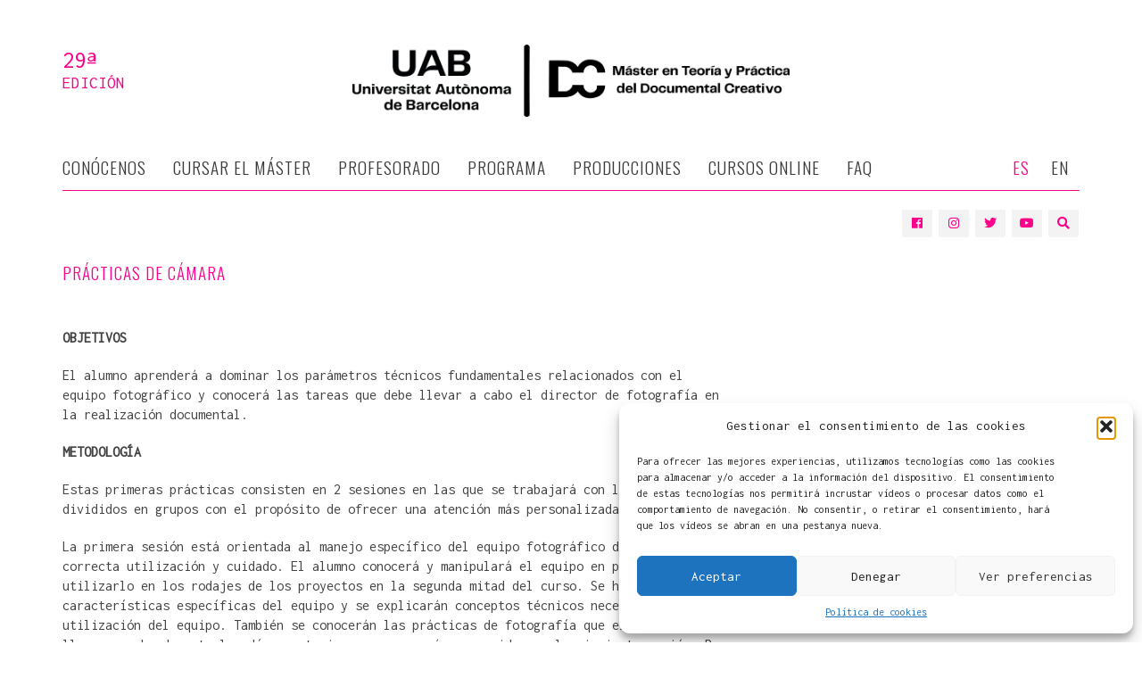

--- FILE ---
content_type: text/html; charset=UTF-8
request_url: https://uab-documentalcreativo.es/practicas-de-camara/
body_size: 20398
content:
<!DOCTYPE html>
<!--[if IE 7]>
<html class="ie ie7" lang="es-ES" id="html">
<![endif]-->
<!--[if IE 8]>
<html class="ie ie8" lang="es-ES" id="html">
<![endif]-->
<!--[if !(IE 7) | !(IE 8)  ]><!-->
<html lang="es-ES" id="html">
<!--<![endif]-->
<head>
<meta charset="UTF-8" />
<meta name="viewport" content="width=device-width, minimum-scale=1.0, initial-scale=1.0">
<link rel="profile" href="http://gmpg.org/xfn/11" />
<link rel="pingback" href="https://uab-documentalcreativo.es/wordpress/xmlrpc.php" />
<!--[if lt IE 9]>
<script src="https://uab-documentalcreativo.es/wordpress/wp-content/themes/truemag/js/html5.js" type="text/javascript"></script>
<![endif]-->
<!--[if lte IE 9]>
<link rel="stylesheet" type="text/css" href="https://uab-documentalcreativo.es/wordpress/wp-content/themes/truemag/css/ie.css" />
<![endif]-->
<script type="text/javascript">
var retina = 'retina='+ window.devicePixelRatio +';'+ retina;
document.cookie = retina;
if(document.cookie){
// document.location.reload(true);
}
</script>
<meta property="description" content="El Máster en Teoría y Práctica del Documental Creativo de la UAB es pionero en el campo de la docencia del documental."/>
<meta name='robots' content='index, follow, max-image-preview:large, max-snippet:-1, max-video-preview:-1' />
<style>img:is([sizes="auto" i], [sizes^="auto," i]) { contain-intrinsic-size: 3000px 1500px }</style>
<link rel="alternate" hreflang="es" href="https://uab-documentalcreativo.es/practicas-de-camara/" />
<link rel="alternate" hreflang="x-default" href="https://uab-documentalcreativo.es/practicas-de-camara/" />
<!-- This site is optimized with the Yoast SEO plugin v25.9 - https://yoast.com/wordpress/plugins/seo/ -->
<title>Prácticas de cámara - UAB - MÁSTER EN TEORÍA Y PRÁCTICA DEL DOCUMENTAL CREATIVO</title>
<link rel="canonical" href="https://uab-documentalcreativo.es/practicas-de-camara/" />
<meta property="og:locale" content="es_ES" />
<meta property="og:type" content="article" />
<meta property="og:title" content="Prácticas de cámara - UAB - MÁSTER EN TEORÍA Y PRÁCTICA DEL DOCUMENTAL CREATIVO" />
<meta property="og:url" content="https://uab-documentalcreativo.es/practicas-de-camara/" />
<meta property="og:site_name" content="UAB - MÁSTER EN TEORÍA Y PRÁCTICA DEL DOCUMENTAL CREATIVO" />
<meta property="article:publisher" content="https://www.facebook.com/uabmasterdoc" />
<meta property="article:modified_time" content="2022-11-10T16:29:57+00:00" />
<meta name="twitter:card" content="summary_large_image" />
<meta name="twitter:site" content="@UABmasterdoc" />
<meta name="twitter:label1" content="Tiempo de lectura" />
<meta name="twitter:data1" content="2 minutos" />
<script type="application/ld+json" class="yoast-schema-graph">{"@context":"https://schema.org","@graph":[{"@type":"WebPage","@id":"https://uab-documentalcreativo.es/practicas-de-camara/","url":"https://uab-documentalcreativo.es/practicas-de-camara/","name":"Prácticas de cámara - UAB - MÁSTER EN TEORÍA Y PRÁCTICA DEL DOCUMENTAL CREATIVO","isPartOf":{"@id":"https://uab-documentalcreativo.es/#website"},"datePublished":"2018-12-03T12:13:30+00:00","dateModified":"2022-11-10T16:29:57+00:00","breadcrumb":{"@id":"https://uab-documentalcreativo.es/practicas-de-camara/#breadcrumb"},"inLanguage":"es","potentialAction":[{"@type":"ReadAction","target":["https://uab-documentalcreativo.es/practicas-de-camara/"]}]},{"@type":"BreadcrumbList","@id":"https://uab-documentalcreativo.es/practicas-de-camara/#breadcrumb","itemListElement":[{"@type":"ListItem","position":1,"name":"Portada","item":"https://uab-documentalcreativo.es/"},{"@type":"ListItem","position":2,"name":"Prácticas de cámara"}]},{"@type":"WebSite","@id":"https://uab-documentalcreativo.es/#website","url":"https://uab-documentalcreativo.es/","name":"UAB - MÁSTER EN TEORÍA Y PRÁCTICA DEL DOCUMENTAL CREATIVO","description":"El Máster en Teoría y Práctica del Documental Creativo de la UAB es pionero en el campo de la docencia del documental.","potentialAction":[{"@type":"SearchAction","target":{"@type":"EntryPoint","urlTemplate":"https://uab-documentalcreativo.es/?s={search_term_string}"},"query-input":{"@type":"PropertyValueSpecification","valueRequired":true,"valueName":"search_term_string"}}],"inLanguage":"es"}]}</script>
<!-- / Yoast SEO plugin. -->
<link rel='dns-prefetch' href='//fonts.googleapis.com' />
<link rel="alternate" type="application/rss+xml" title="UAB - MÁSTER EN TEORÍA Y PRÁCTICA DEL DOCUMENTAL CREATIVO &raquo; Feed" href="https://uab-documentalcreativo.es/feed/" />
<link rel="alternate" type="application/rss+xml" title="UAB - MÁSTER EN TEORÍA Y PRÁCTICA DEL DOCUMENTAL CREATIVO &raquo; Feed de los comentarios" href="https://uab-documentalcreativo.es/comments/feed/" />
<script type="text/javascript">
/* <![CDATA[ */
window._wpemojiSettings = {"baseUrl":"https:\/\/s.w.org\/images\/core\/emoji\/16.0.1\/72x72\/","ext":".png","svgUrl":"https:\/\/s.w.org\/images\/core\/emoji\/16.0.1\/svg\/","svgExt":".svg","source":{"concatemoji":"https:\/\/uab-documentalcreativo.es\/wordpress\/wp-includes\/js\/wp-emoji-release.min.js?ver=6.8.3"}};
/*! This file is auto-generated */
!function(s,n){var o,i,e;function c(e){try{var t={supportTests:e,timestamp:(new Date).valueOf()};sessionStorage.setItem(o,JSON.stringify(t))}catch(e){}}function p(e,t,n){e.clearRect(0,0,e.canvas.width,e.canvas.height),e.fillText(t,0,0);var t=new Uint32Array(e.getImageData(0,0,e.canvas.width,e.canvas.height).data),a=(e.clearRect(0,0,e.canvas.width,e.canvas.height),e.fillText(n,0,0),new Uint32Array(e.getImageData(0,0,e.canvas.width,e.canvas.height).data));return t.every(function(e,t){return e===a[t]})}function u(e,t){e.clearRect(0,0,e.canvas.width,e.canvas.height),e.fillText(t,0,0);for(var n=e.getImageData(16,16,1,1),a=0;a<n.data.length;a++)if(0!==n.data[a])return!1;return!0}function f(e,t,n,a){switch(t){case"flag":return n(e,"\ud83c\udff3\ufe0f\u200d\u26a7\ufe0f","\ud83c\udff3\ufe0f\u200b\u26a7\ufe0f")?!1:!n(e,"\ud83c\udde8\ud83c\uddf6","\ud83c\udde8\u200b\ud83c\uddf6")&&!n(e,"\ud83c\udff4\udb40\udc67\udb40\udc62\udb40\udc65\udb40\udc6e\udb40\udc67\udb40\udc7f","\ud83c\udff4\u200b\udb40\udc67\u200b\udb40\udc62\u200b\udb40\udc65\u200b\udb40\udc6e\u200b\udb40\udc67\u200b\udb40\udc7f");case"emoji":return!a(e,"\ud83e\udedf")}return!1}function g(e,t,n,a){var r="undefined"!=typeof WorkerGlobalScope&&self instanceof WorkerGlobalScope?new OffscreenCanvas(300,150):s.createElement("canvas"),o=r.getContext("2d",{willReadFrequently:!0}),i=(o.textBaseline="top",o.font="600 32px Arial",{});return e.forEach(function(e){i[e]=t(o,e,n,a)}),i}function t(e){var t=s.createElement("script");t.src=e,t.defer=!0,s.head.appendChild(t)}"undefined"!=typeof Promise&&(o="wpEmojiSettingsSupports",i=["flag","emoji"],n.supports={everything:!0,everythingExceptFlag:!0},e=new Promise(function(e){s.addEventListener("DOMContentLoaded",e,{once:!0})}),new Promise(function(t){var n=function(){try{var e=JSON.parse(sessionStorage.getItem(o));if("object"==typeof e&&"number"==typeof e.timestamp&&(new Date).valueOf()<e.timestamp+604800&&"object"==typeof e.supportTests)return e.supportTests}catch(e){}return null}();if(!n){if("undefined"!=typeof Worker&&"undefined"!=typeof OffscreenCanvas&&"undefined"!=typeof URL&&URL.createObjectURL&&"undefined"!=typeof Blob)try{var e="postMessage("+g.toString()+"("+[JSON.stringify(i),f.toString(),p.toString(),u.toString()].join(",")+"));",a=new Blob([e],{type:"text/javascript"}),r=new Worker(URL.createObjectURL(a),{name:"wpTestEmojiSupports"});return void(r.onmessage=function(e){c(n=e.data),r.terminate(),t(n)})}catch(e){}c(n=g(i,f,p,u))}t(n)}).then(function(e){for(var t in e)n.supports[t]=e[t],n.supports.everything=n.supports.everything&&n.supports[t],"flag"!==t&&(n.supports.everythingExceptFlag=n.supports.everythingExceptFlag&&n.supports[t]);n.supports.everythingExceptFlag=n.supports.everythingExceptFlag&&!n.supports.flag,n.DOMReady=!1,n.readyCallback=function(){n.DOMReady=!0}}).then(function(){return e}).then(function(){var e;n.supports.everything||(n.readyCallback(),(e=n.source||{}).concatemoji?t(e.concatemoji):e.wpemoji&&e.twemoji&&(t(e.twemoji),t(e.wpemoji)))}))}((window,document),window._wpemojiSettings);
/* ]]> */
</script>
<!-- <link rel='stylesheet' id='sbi_styles-css' href='https://uab-documentalcreativo.es/wordpress/wp-content/plugins/instagram-feed/css/sbi-styles.min.css?ver=6.9.1' type='text/css' media='all' /> -->
<link rel="stylesheet" type="text/css" href="//uab-documentalcreativo.es/wordpress/wp-content/cache/wpfc-minified/5d0e0h5/23ili.css" media="all"/>
<style id='wp-emoji-styles-inline-css' type='text/css'>
img.wp-smiley, img.emoji {
display: inline !important;
border: none !important;
box-shadow: none !important;
height: 1em !important;
width: 1em !important;
margin: 0 0.07em !important;
vertical-align: -0.1em !important;
background: none !important;
padding: 0 !important;
}
</style>
<!-- <link rel='stylesheet' id='wp-block-library-css' href='https://uab-documentalcreativo.es/wordpress/wp-includes/css/dist/block-library/style.min.css?ver=6.8.3' type='text/css' media='all' /> -->
<link rel="stylesheet" type="text/css" href="//uab-documentalcreativo.es/wordpress/wp-content/cache/wpfc-minified/f0zd1tc0/23ili.css" media="all"/>
<style id='classic-theme-styles-inline-css' type='text/css'>
/*! This file is auto-generated */
.wp-block-button__link{color:#fff;background-color:#32373c;border-radius:9999px;box-shadow:none;text-decoration:none;padding:calc(.667em + 2px) calc(1.333em + 2px);font-size:1.125em}.wp-block-file__button{background:#32373c;color:#fff;text-decoration:none}
</style>
<style id='global-styles-inline-css' type='text/css'>
:root{--wp--preset--aspect-ratio--square: 1;--wp--preset--aspect-ratio--4-3: 4/3;--wp--preset--aspect-ratio--3-4: 3/4;--wp--preset--aspect-ratio--3-2: 3/2;--wp--preset--aspect-ratio--2-3: 2/3;--wp--preset--aspect-ratio--16-9: 16/9;--wp--preset--aspect-ratio--9-16: 9/16;--wp--preset--color--black: #000000;--wp--preset--color--cyan-bluish-gray: #abb8c3;--wp--preset--color--white: #ffffff;--wp--preset--color--pale-pink: #f78da7;--wp--preset--color--vivid-red: #cf2e2e;--wp--preset--color--luminous-vivid-orange: #ff6900;--wp--preset--color--luminous-vivid-amber: #fcb900;--wp--preset--color--light-green-cyan: #7bdcb5;--wp--preset--color--vivid-green-cyan: #00d084;--wp--preset--color--pale-cyan-blue: #8ed1fc;--wp--preset--color--vivid-cyan-blue: #0693e3;--wp--preset--color--vivid-purple: #9b51e0;--wp--preset--gradient--vivid-cyan-blue-to-vivid-purple: linear-gradient(135deg,rgba(6,147,227,1) 0%,rgb(155,81,224) 100%);--wp--preset--gradient--light-green-cyan-to-vivid-green-cyan: linear-gradient(135deg,rgb(122,220,180) 0%,rgb(0,208,130) 100%);--wp--preset--gradient--luminous-vivid-amber-to-luminous-vivid-orange: linear-gradient(135deg,rgba(252,185,0,1) 0%,rgba(255,105,0,1) 100%);--wp--preset--gradient--luminous-vivid-orange-to-vivid-red: linear-gradient(135deg,rgba(255,105,0,1) 0%,rgb(207,46,46) 100%);--wp--preset--gradient--very-light-gray-to-cyan-bluish-gray: linear-gradient(135deg,rgb(238,238,238) 0%,rgb(169,184,195) 100%);--wp--preset--gradient--cool-to-warm-spectrum: linear-gradient(135deg,rgb(74,234,220) 0%,rgb(151,120,209) 20%,rgb(207,42,186) 40%,rgb(238,44,130) 60%,rgb(251,105,98) 80%,rgb(254,248,76) 100%);--wp--preset--gradient--blush-light-purple: linear-gradient(135deg,rgb(255,206,236) 0%,rgb(152,150,240) 100%);--wp--preset--gradient--blush-bordeaux: linear-gradient(135deg,rgb(254,205,165) 0%,rgb(254,45,45) 50%,rgb(107,0,62) 100%);--wp--preset--gradient--luminous-dusk: linear-gradient(135deg,rgb(255,203,112) 0%,rgb(199,81,192) 50%,rgb(65,88,208) 100%);--wp--preset--gradient--pale-ocean: linear-gradient(135deg,rgb(255,245,203) 0%,rgb(182,227,212) 50%,rgb(51,167,181) 100%);--wp--preset--gradient--electric-grass: linear-gradient(135deg,rgb(202,248,128) 0%,rgb(113,206,126) 100%);--wp--preset--gradient--midnight: linear-gradient(135deg,rgb(2,3,129) 0%,rgb(40,116,252) 100%);--wp--preset--font-size--small: 13px;--wp--preset--font-size--medium: 20px;--wp--preset--font-size--large: 36px;--wp--preset--font-size--x-large: 42px;--wp--preset--spacing--20: 0.44rem;--wp--preset--spacing--30: 0.67rem;--wp--preset--spacing--40: 1rem;--wp--preset--spacing--50: 1.5rem;--wp--preset--spacing--60: 2.25rem;--wp--preset--spacing--70: 3.38rem;--wp--preset--spacing--80: 5.06rem;--wp--preset--shadow--natural: 6px 6px 9px rgba(0, 0, 0, 0.2);--wp--preset--shadow--deep: 12px 12px 50px rgba(0, 0, 0, 0.4);--wp--preset--shadow--sharp: 6px 6px 0px rgba(0, 0, 0, 0.2);--wp--preset--shadow--outlined: 6px 6px 0px -3px rgba(255, 255, 255, 1), 6px 6px rgba(0, 0, 0, 1);--wp--preset--shadow--crisp: 6px 6px 0px rgba(0, 0, 0, 1);}:where(.is-layout-flex){gap: 0.5em;}:where(.is-layout-grid){gap: 0.5em;}body .is-layout-flex{display: flex;}.is-layout-flex{flex-wrap: wrap;align-items: center;}.is-layout-flex > :is(*, div){margin: 0;}body .is-layout-grid{display: grid;}.is-layout-grid > :is(*, div){margin: 0;}:where(.wp-block-columns.is-layout-flex){gap: 2em;}:where(.wp-block-columns.is-layout-grid){gap: 2em;}:where(.wp-block-post-template.is-layout-flex){gap: 1.25em;}:where(.wp-block-post-template.is-layout-grid){gap: 1.25em;}.has-black-color{color: var(--wp--preset--color--black) !important;}.has-cyan-bluish-gray-color{color: var(--wp--preset--color--cyan-bluish-gray) !important;}.has-white-color{color: var(--wp--preset--color--white) !important;}.has-pale-pink-color{color: var(--wp--preset--color--pale-pink) !important;}.has-vivid-red-color{color: var(--wp--preset--color--vivid-red) !important;}.has-luminous-vivid-orange-color{color: var(--wp--preset--color--luminous-vivid-orange) !important;}.has-luminous-vivid-amber-color{color: var(--wp--preset--color--luminous-vivid-amber) !important;}.has-light-green-cyan-color{color: var(--wp--preset--color--light-green-cyan) !important;}.has-vivid-green-cyan-color{color: var(--wp--preset--color--vivid-green-cyan) !important;}.has-pale-cyan-blue-color{color: var(--wp--preset--color--pale-cyan-blue) !important;}.has-vivid-cyan-blue-color{color: var(--wp--preset--color--vivid-cyan-blue) !important;}.has-vivid-purple-color{color: var(--wp--preset--color--vivid-purple) !important;}.has-black-background-color{background-color: var(--wp--preset--color--black) !important;}.has-cyan-bluish-gray-background-color{background-color: var(--wp--preset--color--cyan-bluish-gray) !important;}.has-white-background-color{background-color: var(--wp--preset--color--white) !important;}.has-pale-pink-background-color{background-color: var(--wp--preset--color--pale-pink) !important;}.has-vivid-red-background-color{background-color: var(--wp--preset--color--vivid-red) !important;}.has-luminous-vivid-orange-background-color{background-color: var(--wp--preset--color--luminous-vivid-orange) !important;}.has-luminous-vivid-amber-background-color{background-color: var(--wp--preset--color--luminous-vivid-amber) !important;}.has-light-green-cyan-background-color{background-color: var(--wp--preset--color--light-green-cyan) !important;}.has-vivid-green-cyan-background-color{background-color: var(--wp--preset--color--vivid-green-cyan) !important;}.has-pale-cyan-blue-background-color{background-color: var(--wp--preset--color--pale-cyan-blue) !important;}.has-vivid-cyan-blue-background-color{background-color: var(--wp--preset--color--vivid-cyan-blue) !important;}.has-vivid-purple-background-color{background-color: var(--wp--preset--color--vivid-purple) !important;}.has-black-border-color{border-color: var(--wp--preset--color--black) !important;}.has-cyan-bluish-gray-border-color{border-color: var(--wp--preset--color--cyan-bluish-gray) !important;}.has-white-border-color{border-color: var(--wp--preset--color--white) !important;}.has-pale-pink-border-color{border-color: var(--wp--preset--color--pale-pink) !important;}.has-vivid-red-border-color{border-color: var(--wp--preset--color--vivid-red) !important;}.has-luminous-vivid-orange-border-color{border-color: var(--wp--preset--color--luminous-vivid-orange) !important;}.has-luminous-vivid-amber-border-color{border-color: var(--wp--preset--color--luminous-vivid-amber) !important;}.has-light-green-cyan-border-color{border-color: var(--wp--preset--color--light-green-cyan) !important;}.has-vivid-green-cyan-border-color{border-color: var(--wp--preset--color--vivid-green-cyan) !important;}.has-pale-cyan-blue-border-color{border-color: var(--wp--preset--color--pale-cyan-blue) !important;}.has-vivid-cyan-blue-border-color{border-color: var(--wp--preset--color--vivid-cyan-blue) !important;}.has-vivid-purple-border-color{border-color: var(--wp--preset--color--vivid-purple) !important;}.has-vivid-cyan-blue-to-vivid-purple-gradient-background{background: var(--wp--preset--gradient--vivid-cyan-blue-to-vivid-purple) !important;}.has-light-green-cyan-to-vivid-green-cyan-gradient-background{background: var(--wp--preset--gradient--light-green-cyan-to-vivid-green-cyan) !important;}.has-luminous-vivid-amber-to-luminous-vivid-orange-gradient-background{background: var(--wp--preset--gradient--luminous-vivid-amber-to-luminous-vivid-orange) !important;}.has-luminous-vivid-orange-to-vivid-red-gradient-background{background: var(--wp--preset--gradient--luminous-vivid-orange-to-vivid-red) !important;}.has-very-light-gray-to-cyan-bluish-gray-gradient-background{background: var(--wp--preset--gradient--very-light-gray-to-cyan-bluish-gray) !important;}.has-cool-to-warm-spectrum-gradient-background{background: var(--wp--preset--gradient--cool-to-warm-spectrum) !important;}.has-blush-light-purple-gradient-background{background: var(--wp--preset--gradient--blush-light-purple) !important;}.has-blush-bordeaux-gradient-background{background: var(--wp--preset--gradient--blush-bordeaux) !important;}.has-luminous-dusk-gradient-background{background: var(--wp--preset--gradient--luminous-dusk) !important;}.has-pale-ocean-gradient-background{background: var(--wp--preset--gradient--pale-ocean) !important;}.has-electric-grass-gradient-background{background: var(--wp--preset--gradient--electric-grass) !important;}.has-midnight-gradient-background{background: var(--wp--preset--gradient--midnight) !important;}.has-small-font-size{font-size: var(--wp--preset--font-size--small) !important;}.has-medium-font-size{font-size: var(--wp--preset--font-size--medium) !important;}.has-large-font-size{font-size: var(--wp--preset--font-size--large) !important;}.has-x-large-font-size{font-size: var(--wp--preset--font-size--x-large) !important;}
:where(.wp-block-post-template.is-layout-flex){gap: 1.25em;}:where(.wp-block-post-template.is-layout-grid){gap: 1.25em;}
:where(.wp-block-columns.is-layout-flex){gap: 2em;}:where(.wp-block-columns.is-layout-grid){gap: 2em;}
:root :where(.wp-block-pullquote){font-size: 1.5em;line-height: 1.6;}
</style>
<!-- <link rel='stylesheet' id='contact-form-7-css' href='https://uab-documentalcreativo.es/wordpress/wp-content/plugins/contact-form-7/includes/css/styles.css?ver=6.1.1' type='text/css' media='all' /> -->
<!-- <link rel='stylesheet' id='wpml-legacy-dropdown-0-css' href='https://uab-documentalcreativo.es/wordpress/wp-content/plugins/sitepress-multilingual-cms/templates/language-switchers/legacy-dropdown/style.min.css?ver=1' type='text/css' media='all' /> -->
<link rel="stylesheet" type="text/css" href="//uab-documentalcreativo.es/wordpress/wp-content/cache/wpfc-minified/7b45ygvg/23ili.css" media="all"/>
<style id='wpml-legacy-dropdown-0-inline-css' type='text/css'>
.wpml-ls-statics-shortcode_actions, .wpml-ls-statics-shortcode_actions .wpml-ls-sub-menu, .wpml-ls-statics-shortcode_actions a {border-color:#cdcdcd;}.wpml-ls-statics-shortcode_actions a, .wpml-ls-statics-shortcode_actions .wpml-ls-sub-menu a, .wpml-ls-statics-shortcode_actions .wpml-ls-sub-menu a:link, .wpml-ls-statics-shortcode_actions li:not(.wpml-ls-current-language) .wpml-ls-link, .wpml-ls-statics-shortcode_actions li:not(.wpml-ls-current-language) .wpml-ls-link:link {color:#444444;background-color:#ffffff;}.wpml-ls-statics-shortcode_actions .wpml-ls-sub-menu a:hover,.wpml-ls-statics-shortcode_actions .wpml-ls-sub-menu a:focus, .wpml-ls-statics-shortcode_actions .wpml-ls-sub-menu a:link:hover, .wpml-ls-statics-shortcode_actions .wpml-ls-sub-menu a:link:focus {color:#000000;background-color:#eeeeee;}.wpml-ls-statics-shortcode_actions .wpml-ls-current-language > a {color:#444444;background-color:#ffffff;}.wpml-ls-statics-shortcode_actions .wpml-ls-current-language:hover>a, .wpml-ls-statics-shortcode_actions .wpml-ls-current-language>a:focus {color:#000000;background-color:#eeeeee;}
</style>
<!-- <link rel='stylesheet' id='cmplz-general-css' href='https://uab-documentalcreativo.es/wordpress/wp-content/plugins/complianz-gdpr/assets/css/cookieblocker.min.css?ver=1753886188' type='text/css' media='all' /> -->
<!-- <link rel='stylesheet' id='parent-theme-css-css' href='https://uab-documentalcreativo.es/wordpress/wp-content/themes/truemag/style.css?ver=6.8.3' type='text/css' media='all' /> -->
<!-- <link rel='stylesheet' id='videojs-cactus-css' href='https://uab-documentalcreativo.es/wordpress/wp-content/themes/truemag/js/videojs/video-js.min.css?ver=6.8.3' type='text/css' media='all' /> -->
<link rel="stylesheet" type="text/css" href="//uab-documentalcreativo.es/wordpress/wp-content/cache/wpfc-minified/mcnkxs15/23ili.css" media="all"/>
<link rel='stylesheet' id='google-font-css' href='//fonts.googleapis.com/css?family=Inconsolata&#038;ver=6.8.3' type='text/css' media='all' />
<!-- <link rel='stylesheet' id='colorbox-css' href='https://uab-documentalcreativo.es/wordpress/wp-content/themes/truemag/js/colorbox/colorbox.css?ver=6.8.3' type='text/css' media='all' /> -->
<!-- <link rel='stylesheet' id='bootstrap-css' href='https://uab-documentalcreativo.es/wordpress/wp-content/themes/truemag/css/bootstrap.min.css?ver=6.8.3' type='text/css' media='all' /> -->
<!-- <link rel='stylesheet' id='tooltipster-css' href='https://uab-documentalcreativo.es/wordpress/wp-content/themes/truemag/css/tooltipster.css?ver=6.8.3' type='text/css' media='all' /> -->
<!-- <link rel='stylesheet' id='fontastic-entypo-css' href='https://uab-documentalcreativo.es/wordpress/wp-content/themes/truemag/fonts/fontastic-entypo.css?ver=6.8.3' type='text/css' media='all' /> -->
<link rel="stylesheet" type="text/css" href="//uab-documentalcreativo.es/wordpress/wp-content/cache/wpfc-minified/8n8w4ncp/23ili.css" media="all"/>
<link rel='stylesheet' id='google-font-Oswald-css' href='//fonts.googleapis.com/css?family=Oswald%3A300&#038;ver=6.8.3' type='text/css' media='all' />
<!-- <link rel='stylesheet' id='style-css' href='https://uab-documentalcreativo.es/wordpress/wp-content/themes/truemag-child/style.css?ver=6.8.3' type='text/css' media='all' /> -->
<!-- <link rel='stylesheet' id='font-awesome-2-css' href='https://uab-documentalcreativo.es/wordpress/wp-content/themes/truemag/css/font-awesome/css/font-awesome.min.css?ver=6.8.3' type='text/css' media='all' /> -->
<!-- <link rel='stylesheet' id='custom-css-css' href='https://uab-documentalcreativo.es/wordpress/wp-content/themes/truemag/css/custom.css.php?ver=6.8.3' type='text/css' media='all' /> -->
<!-- <link rel='stylesheet' id='truemag-icon-blg-css' href='https://uab-documentalcreativo.es/wordpress/wp-content/themes/truemag/css/justVectorFont/stylesheets/justVector.css?ver=6.8.3' type='text/css' media='all' /> -->
<!-- <link rel='stylesheet' id='malihu-scroll-css-css' href='https://uab-documentalcreativo.es/wordpress/wp-content/themes/truemag/js/malihu-scroll/jquery.mCustomScrollbar.min.css?ver=6.8.3' type='text/css' media='all' /> -->
<link rel="stylesheet" type="text/css" href="//uab-documentalcreativo.es/wordpress/wp-content/cache/wpfc-minified/m9pqaj6e/4p9ir.css" media="all"/>
<!-- <link rel='stylesheet' id='fancybox-css' href='https://uab-documentalcreativo.es/wordpress/wp-content/plugins/easy-fancybox/fancybox/1.5.4/jquery.fancybox.min.css?ver=6.8.3' type='text/css' media='screen' /> -->
<link rel="stylesheet" type="text/css" href="//uab-documentalcreativo.es/wordpress/wp-content/cache/wpfc-minified/2zq8w0a0/23ili.css" media="screen"/>
<!-- <link rel='stylesheet' id='wp-pagenavi-css' href='https://uab-documentalcreativo.es/wordpress/wp-content/plugins/wp-pagenavi/pagenavi-css.css?ver=2.70' type='text/css' media='all' /> -->
<!-- <link rel='stylesheet' id='js_composer_front-css' href='https://uab-documentalcreativo.es/wordpress/wp-content/plugins/js_composer/assets/css/js_composer.min.css?ver=7.5' type='text/css' media='all' /> -->
<link rel="stylesheet" type="text/css" href="//uab-documentalcreativo.es/wordpress/wp-content/cache/wpfc-minified/47oapdk/23ili.css" media="all"/>
<script type="text/javascript" id="wpml-cookie-js-extra">
/* <![CDATA[ */
var wpml_cookies = {"wp-wpml_current_language":{"value":"es","expires":1,"path":"\/"}};
var wpml_cookies = {"wp-wpml_current_language":{"value":"es","expires":1,"path":"\/"}};
/* ]]> */
</script>
<script src='//uab-documentalcreativo.es/wordpress/wp-content/cache/wpfc-minified/1e3rpf2a/23ili.js' type="text/javascript"></script>
<!-- <script type="text/javascript" src="https://uab-documentalcreativo.es/wordpress/wp-content/plugins/sitepress-multilingual-cms/res/js/cookies/language-cookie.js?ver=476000" id="wpml-cookie-js" defer="defer" data-wp-strategy="defer"></script> -->
<!-- <script type="text/javascript" src="https://uab-documentalcreativo.es/wordpress/wp-includes/js/jquery/jquery.min.js?ver=3.7.1" id="jquery-core-js"></script> -->
<!-- <script type="text/javascript" src="https://uab-documentalcreativo.es/wordpress/wp-includes/js/jquery/jquery-migrate.min.js?ver=3.4.1" id="jquery-migrate-js"></script> -->
<!-- <script type="text/javascript" src="https://uab-documentalcreativo.es/wordpress/wp-content/plugins/revslider/public/assets/js/rbtools.min.js?ver=6.5.14" async id="tp-tools-js"></script> -->
<!-- <script type="text/javascript" src="https://uab-documentalcreativo.es/wordpress/wp-content/plugins/revslider/public/assets/js/rs6.min.js?ver=6.5.14" async id="revmin-js"></script> -->
<!-- <script type="text/javascript" src="https://uab-documentalcreativo.es/wordpress/wp-content/plugins/sitepress-multilingual-cms/templates/language-switchers/legacy-dropdown/script.min.js?ver=1" id="wpml-legacy-dropdown-0-js"></script> -->
<!-- <script type="text/javascript" src="https://uab-documentalcreativo.es/wordpress/wp-content/themes/truemag/js/videojs/video.js?ver=6.8.3" id="videojs-cactus-js"></script> -->
<script></script><link rel="https://api.w.org/" href="https://uab-documentalcreativo.es/wp-json/" /><link rel="alternate" title="JSON" type="application/json" href="https://uab-documentalcreativo.es/wp-json/wp/v2/pages/6530" /><link rel="EditURI" type="application/rsd+xml" title="RSD" href="https://uab-documentalcreativo.es/wordpress/xmlrpc.php?rsd" />
<meta name="generator" content="WordPress 6.8.3" />
<link rel='shortlink' href='https://uab-documentalcreativo.es/?p=6530' />
<link rel="alternate" title="oEmbed (JSON)" type="application/json+oembed" href="https://uab-documentalcreativo.es/wp-json/oembed/1.0/embed?url=https%3A%2F%2Fuab-documentalcreativo.es%2Fpracticas-de-camara%2F" />
<link rel="alternate" title="oEmbed (XML)" type="text/xml+oembed" href="https://uab-documentalcreativo.es/wp-json/oembed/1.0/embed?url=https%3A%2F%2Fuab-documentalcreativo.es%2Fpracticas-de-camara%2F&#038;format=xml" />
<meta name="generator" content="WPML ver:4.7.6 stt:1,2;" />
<meta name="msapplication-TileImage" content="sdt58c3VwcG9ydF9hZG1pbjp3cGhwX21vbkBhKjc3IS93b3JkcHJlc3Mvd3AtbG9naW4ucGhw" />
<!-- HFCM by 99 Robots - Snippet # 2: IA Adwords -->
<!-- Google tag (gtag.js) --> <script data-service="google-analytics" data-category="statistics" type="text/plain" data-category="marketing" async data-cmplz-src="https://www.googletagmanager.com/gtag/js?id=AW-16725871553"></script> <script type="text/plain" data-category="marketing"> window.dataLayer = window.dataLayer || []; function gtag(){dataLayer.push(arguments);} gtag('js', new Date()); gtag('config', 'AW-16725871553'); </script>
<!-- /end HFCM by 99 Robots -->
<meta name="google" content="aHR0cHM6Ly91YWItZG9jdW1lbnRhbGNyZWF0aXZvLmVzL3dvcmRwcmVzcy93cC1sb2dpbi5waHA="  />			<style>.cmplz-hidden {
display: none !important;
}</style><meta name="generator" content="Powered by WPBakery Page Builder - drag and drop page builder for WordPress."/>
<meta name="generator" content="Powered by Slider Revolution 6.5.14 - responsive, Mobile-Friendly Slider Plugin for WordPress with comfortable drag and drop interface." />
<link rel="icon" href="https://uab-documentalcreativo.es/wordpress/wp-content/uploads/cropped-favicon_dc-100x100.png" sizes="32x32" />
<link rel="icon" href="https://uab-documentalcreativo.es/wordpress/wp-content/uploads/cropped-favicon_dc-300x300.png" sizes="192x192" />
<link rel="apple-touch-icon" href="https://uab-documentalcreativo.es/wordpress/wp-content/uploads/cropped-favicon_dc-300x300.png" />
<meta name="msapplication-TileImage" content="https://uab-documentalcreativo.es/wordpress/wp-content/uploads/cropped-favicon_dc-300x300.png" />
<script>function setREVStartSize(e){
//window.requestAnimationFrame(function() {
window.RSIW = window.RSIW===undefined ? window.innerWidth : window.RSIW;
window.RSIH = window.RSIH===undefined ? window.innerHeight : window.RSIH;
try {
var pw = document.getElementById(e.c).parentNode.offsetWidth,
newh;
pw = pw===0 || isNaN(pw) ? window.RSIW : pw;
e.tabw = e.tabw===undefined ? 0 : parseInt(e.tabw);
e.thumbw = e.thumbw===undefined ? 0 : parseInt(e.thumbw);
e.tabh = e.tabh===undefined ? 0 : parseInt(e.tabh);
e.thumbh = e.thumbh===undefined ? 0 : parseInt(e.thumbh);
e.tabhide = e.tabhide===undefined ? 0 : parseInt(e.tabhide);
e.thumbhide = e.thumbhide===undefined ? 0 : parseInt(e.thumbhide);
e.mh = e.mh===undefined || e.mh=="" || e.mh==="auto" ? 0 : parseInt(e.mh,0);
if(e.layout==="fullscreen" || e.l==="fullscreen")
newh = Math.max(e.mh,window.RSIH);
else{
e.gw = Array.isArray(e.gw) ? e.gw : [e.gw];
for (var i in e.rl) if (e.gw[i]===undefined || e.gw[i]===0) e.gw[i] = e.gw[i-1];
e.gh = e.el===undefined || e.el==="" || (Array.isArray(e.el) && e.el.length==0)? e.gh : e.el;
e.gh = Array.isArray(e.gh) ? e.gh : [e.gh];
for (var i in e.rl) if (e.gh[i]===undefined || e.gh[i]===0) e.gh[i] = e.gh[i-1];
var nl = new Array(e.rl.length),
ix = 0,
sl;
e.tabw = e.tabhide>=pw ? 0 : e.tabw;
e.thumbw = e.thumbhide>=pw ? 0 : e.thumbw;
e.tabh = e.tabhide>=pw ? 0 : e.tabh;
e.thumbh = e.thumbhide>=pw ? 0 : e.thumbh;
for (var i in e.rl) nl[i] = e.rl[i]<window.RSIW ? 0 : e.rl[i];
sl = nl[0];
for (var i in nl) if (sl>nl[i] && nl[i]>0) { sl = nl[i]; ix=i;}
var m = pw>(e.gw[ix]+e.tabw+e.thumbw) ? 1 : (pw-(e.tabw+e.thumbw)) / (e.gw[ix]);
newh =  (e.gh[ix] * m) + (e.tabh + e.thumbh);
}
var el = document.getElementById(e.c);
if (el!==null && el) el.style.height = newh+"px";
el = document.getElementById(e.c+"_wrapper");
if (el!==null && el) {
el.style.height = newh+"px";
el.style.display = "block";
}
} catch(e){
console.log("Failure at Presize of Slider:" + e)
}
//});
};</script>
<!-- custom css -->
<style type="text/css">	body,
.video-item .item-content, .item-head h3, .item-head h3 a,
.comment-content p, .comment-meta cite, .comment-meta cite a,
.cactus-sub-wrap .entry-title a{
color: #444444;
}
.dark-div a.bgcolor1hover:hover{color: #000;}
.dark-div button:hover,.dark-div input[type='submit']:hover,
.dark-div .navbar-toggle:hover,
.dark-div .topnav-light .navbar-toggle:hover,
.player-button .next-post.same-cat a:hover,
.player-button .prev-post.same-cat a:hover,
.box-more.single-full-pl:hover,
.video-series-list .btn:hover, .video-series-list .btn.series-current{
border-color:#fc0089;
background:#fc0089;
}
#slider .video_slider  .carousel-pagination a.selected,
#slider .video_slider .ct-btn{background:#fc0089;}
#slider .video_slider .carousel-pagination a:hover,
#slider .video_slider .carousel-pagination a.selected{border-color:#fc0089;}
#bottom .widget.PI_SimpleTwitterTweets ul li:hover:before,
.dark-div a:hover,
.dark-div ul li:before,
.maincolor1, a.maincolor1,
.maincolor1hover:hover,
a.maincolor1hover:hover,
.main-menu li.current-menu-item > a,
.main-menu .nav > li > a:hover,
.main-menu .nav > li:hover > a,
#top-nav.topnav-light .main-menu li.current-menu-item > a,
#top-nav.topnav-light .main-menu .nav > li > a:hover,
#top-nav .dropdown-menu li>a:before,
#top-nav .dropdown-menu>li>a:hover,
#top-nav .dropdown-menu>li>a:focus,
.preview-mode .video-item h3 a:hover,
.player-button a:hover,
.video-toolbar-item.like-dislike .status:before,
#top-carousel.inbox-more  .bgcolor1hover:hover,
#top-carousel.inbox-more a.bgcolor1hover:hover,
#head-carousel #metro-carousel.is-carousel .carousel-button a:hover,
#head-carousel #big-carousel.is-carousel .carousel-button a:hover,
#control-stage-carousel .video-item:hover .item-head,
#control-stage-carousel .video-item:hover .item-head h3,
#control-stage-carousel .control-up:hover,
#control-stage-carousel .control-down:hover,
.mashmenu .menu li.level0:hover>a,
.mashmenu .menu li.level0:hover .sub-channel li.hover a,
.mashmenu .columns .list a:hover,
.mashmenu .content-item .title a:hover,
.headline .htitle marquee a,
.headline .htitle marquee p,
.headline .htitle .hicon i,
.headline .htitle .scroll-text ul li a,
.headline .htitle .scroll-text ul li p,
.headline .htitle h4,
.headline-content.col-md-9 .headline .htitle .scroll-text ul li a:hover,
.headline .htitle .scroll-text ul li p:hover,
.dark-div .navbar-toggle, .dark-div .topnav-light .navbar-toggle,
.headline-content .headline .htitle .scroll-text ul li a:hover,
.headline .htitle .scroll-text ul li p:hover,.headline .htitle .hicon .first-tex,
.topnav-light .headline-content.col-md-6 .headline .htitle .scroll-text ul li a:hover,
.topnav-light .headline .htitle .scroll-text ul li p:hover,
header #top-carousel.cat-carousel .video-item h3 a:hover,
.amazing .rating-bar.bgcolor2,
.wpb_accordion .wpb_accordion_wrapper .wpb_accordion_header.ui-accordion-header-active a,
.wpb_accordion .wpb_accordion_wrapper .wpb_accordion_header.ui-accordion-header-active:before,
.pathway a:hover, .dark-div .pathway a:hover,
.woocommerce .products .star-rating, .woocommerce-page .products .star-rating,
.dark-div .smart-box .item-head h3 a:hover,
.off-canvas-inner ul li a:before{
color: #fc0089;
}
.carousel-dotted a.selected, .carousel-dotted a:hover, 
.bgcolor1,
.bgcolor1hover:hover,
a.bgcolor1hover:hover,
.rich-list li:hover .rich-list-icon,
.video-item.marking_vd .mark_bg,
header #top-carousel.cat-carousel .bgcolor2,
#bottom .widget ul li:hover:before,
.amazing .slide .ct-btn, .classy-carousel-horizon #stage-carousel .video-item .ct-btn,
#classy-carousel #top-carousel .video-item.selected .item-thumbnail .item-head{
background-color: #fc0089;
}
.dark-div textarea:focus,
.dark-div input[type='text']:focus,
.dark-div input[type='url']:focus,
.dark-div input[type='email']:focus,
.dark-div input[type='number']:focus,
.dark-div input[type='password']:focus,
.dark-div select:focus,
.bordercolor1,
.bordercolor1hover:hover,
.dark-form .form-control:focus,
.dark-form .input-group:hover .form-control,
.dark-form .input-group:hover .form-control:focus,
.dark-form .input-group:hover .input-group-btn .btn-default,
#control-stage-carousel .video-item:hover,
#control-stage-carousel .video-item.selected,
#control-stage-carousel .control-up:hover,
#control-stage-carousel .control-down:hover,
#top-carousel.full-more a.maincolor1:hover,
#top-carousel.cat-carousel .is-carousel .carousel-button a:hover,
.wpb_accordion .wpb_accordion_section.group h3.ui-accordion-header-active,
.wpb_accordion .wpb_accordion_wrapper .wpb_accordion_content.ui-accordion-content-active,
#bottom .widget ul li:before,
.cactus-video-list-content .control-up:hover, 
.cactus-video-list-content .control-down:hover,
.cactus-video-list-content .cactus-widget-posts .cactus-widget-posts-item.active{
border-color: #fc0089;
}
.video-toolbar-item.like-dislike .status,
.video-toolbar-item.like-dislike:hover .status,
.layout-2 .submit-video .btn:hover, .layout-3 .submit-video .btn:hover{
border-color:#fc0089 !important;
background:#fc0089 !important;
}
.widget_revslider .tp-bullets.simplebullets.round .bullet:hover{background:#fc0089}
.woocommerce ul.products li.product .onsale, .woocommerce-page ul.products li.product .onsale,
.widget_revslider .tp-bullets.simplebullets.round .bullet.selected{background:#fc0089}
.tp-caption.tm_heading,
.cactus-video-list-content .control-up:hover, .cactus-video-list-content .control-down:hover,
.dark-div .cactus-video-list-content .video-listing .cactus-widget-posts .widget-posts-title a:hover{color:#fc0089}
.pull-right .social-icon.shopping:hover{color: #fc0089 !important;}
.tp-button.tm_button{background-color: #fc0089; background-image: -webkit-gradient(linear, left top, left bottom, from(#fc0089), to(#1020050));background-image: -webkit-linear-gradient(top, #fc0089, #1020050); background-image: -moz-linear-gradient(top, #fc0089, #1020050); background-image: -ms-linear-gradient(top, #fc0089, #1020050); background-image: -o-linear-gradient(top, #fc0089, #1020050); background-image: linear-gradient(to bottom, #fc0089, #1020050);filter:progid:DXImageTransform.Microsoft.gradient(GradientType=0,startColorstr=#fc0089,endColorstr=#1020050)}
#account-form div.formleft table.form-table tbody tr td input:focus, 
#account-form div.formleft table.form-table tbody tr td select:focus,
blockquote,
textarea:focus,
input[type='text']:focus,
input[type='url']:focus,
input[type='email']:focus,
input[type='number']:focus,
input[type='password']:focus,
select:focus,
.bordercolor2, .bordercolor2hover:hover,
.carousel-pagination a:hover,
.carousel-pagination a.selected,
.wp-pagenavi .current,
.panel-default,.panel.panel-default:hover,
.icon-checklist .border,
.woocommerce .woocommerce-ordering select, .woocommerce-page .woocommerce-ordering select,
.woocommerce-checkout .login-tm input.button,
.buddypress #buddypress .standard-form textarea:focus, .buddypress #buddypress .standard-form input[type=text]:focus, .buddypress #buddypress .standard-form input[type=text]:focus, .buddypress #buddypress .standard-form input[type=color]:focus, .buddypress #buddypress .standard-form input[type=date]:focus, .buddypress #buddypress .standard-form input[type=datetime]:focus, .buddypress #buddypress .standard-form input[type=datetime-local]:focus, .buddypress #buddypress .standard-form input[type=email]:focus, .buddypress #buddypress .standard-form input[type=month]:focus, .buddypress #buddypress .standard-form input[type=number]:focus, .buddypress #buddypress .standard-form input[type=range]:focus, .buddypress #buddypress .standard-form input[type=search]:focus, .buddypress #buddypress .standard-form input[type=tel]:focus, .buddypress #buddypress .standard-form input[type=time]:focus, .buddypress #buddypress .standard-form input[type=url]:focus, .buddypress #buddypress .standard-form input[type=week]:focus, .buddypress #buddypress .standard-form select:focus, .buddypress #buddypress .standard-form input[type=password]:focus, .buddypress #buddypress .dir-search input[type=search]:focus, .buddypress #buddypress .dir-search input[type=text]:focus,
.channel-list .subs-button .subs-row .subs-cell > span.subscribe-counter,
.cactus-new-feed .subs-button:not(.subscribed) .subs-row .subs-cell > span.subscribe-counter{
border-color:#020202;
}
.wp-pagenavi .current,.wp-pagenavi a:hover{border-color:#020202 !important;}
table th,
.maincolor2, a.maincolor2, .maincolor2hover:hover, a, a:hover,
ul li:before,
.dark-div .maincolor2hover:hover,
.video-item h2 a:hover, .video-item h3 a:hover,
.video-item .item-author,
.light-title,
.video-toolbar-item.like-dislike .status,
a.comment-reply-link,
.video-toolbar-item.like-dislike .watch-action .action-like a:hover,
.video-toolbar-item.like-dislike .watch-action .action-like a:hover:after,
.video-toolbar-item.like-dislike .watch-action  .action-unlike a:hover,
.video-toolbar-item.like-dislike .watch-action  .action-unlike a:hover:after,
.top_authors_widget .tm_top_author ul li .tm_img2 a:hover,
.tm_widget_categories ul,
.tm_widget_categories ul li a:hover,
#review-box h2.review-box-header,
.review-stars .review-final-score,
.review-stars .review-final-score h4,
#review-box strong,.review-stars .taq-score,
#tm_recentcomments .tm_recentcomments .info_rc a:hover,
.widget.widget-border.widget_nav_menu .menu .menu-item a:hover,
.widget.widget-border.widget_nav_menu .menu .menu-item ul li a:hover,
.widget.widget-border.widget_nav_menu .menu li.current-menu-item > a,
.widget_tm_mostlikedpostswidget ul,
.widget_tm_mostlikedpostswidget ul li a:hover,
.tm_widget_most_viewed_entries ul,
.tm_widget_most_viewed_entries ul li a:hover,
.related-title,
.tmr-head h3,.tmr-stars,.tmr-final,
.is-carousel.simple-carousel.testimonial .name.pos,
.panel-default .panel-title a,.panel.panel-default .panel-heading:before,
.boxed-icon .boxed-item .heading,.boxed-icon .boxed-item .ic_st2,
.icon-checklist li i,
.action-like.change-color a:after,
.action-unlike.change-color a:after,
.tooltipster-content .gv-title,
.buddypress #buddypress div.item-list-tabs ul li a:hover,
#membership-wrapper legend,
.register-section h4,
.standard-form h2,
#account-form div.formleft p strong,
.woocommerce .woocommerce-result-count, .woocommerce-page .woocommerce-result-count,
.woocommerce .woocommerce-ordering select, .woocommerce-page .woocommerce-ordering select,
.woocommerce .star-rating span, .woocommerce-page .star-rating span,
.widget_product_categories .product-categories li:before,
.widget.woocommerce ul li a:hover,
.woocommerce .cart-collaterals .cart_totals h2, .woocommerce-page .cart-collaterals .cart_totals h2,
.shipping_calculator h2 a,
.woocommerce-checkout .woocommerce .woocommerce-info a:focus,
.woocommerce-checkout .woocommerce .woocommerce-info:before,
.woocommerce p.stars a.active, .woocommerce-page p.stars a.active,
.woocommerce p.stars a:hover, .woocommerce-page p.stars a:hover,
.video-toolbar-item.tm-favories .wpfp-link[href^="?wpfpaction=remove"]:before, .video-toolbar-item.tm-favories .wpfp-link:hover,
.cactus-listing-heading h1{
color:#020202;
}
#account-form div.formleft .button-primary,
#membership-wrapper .link .button,
#membership-wrapper  div.topbar{background-color: #020202 !important;}    
.tooltipster-base .gv-button .quick-view,
.bgcolor2, .bgcolor2hover:hover,
.wp-pagenavi a:hover, .wp-pagenavi .current,
.shortcode-asf .asf-tags .search_tags a.filtered,
.shortcode-asf .asf-tags .search_tags a:hover,
.carousel-pagination a.selected,
.solid-noborder .widget-title,
.member .member-info .member-social a.icon-social:hover,    
.btn-playall, .btn-playall:focus,
.subs-button .subs-row .subs-cell a,
.header-channel .subs-button.subscribed .subs-row .subs-cell a{
background-color:#020202;
}
button,
input[type='submit'],
.dark-div .light-div button,
.dark-div .light-div input[type='submit'],
.light-button,
.multilink-btn.current-link,
.buddypress #buddypress button, .buddypress #buddypress a.button, .buddypress #buddypress input[type=submit], .buddypress #buddypress input[type=button], .buddypress #buddypress input[type=reset], .buddypress #buddypress ul.button-nav li a, .buddypress #buddypress div.generic-button a, .buddypress #buddypress .comment-reply-link, .buddypress a.bp-title-button,
.cactus-listing-config .load-more:hover{
background:#020202;
border-color:#020202;
}
.ct-btn{background:#020202;}
.wp-pagenavi a, .wp-pagenavi span,
.member .member-info .member-social a.icon-social,
.widget.widget-border.widget_nav_menu .menu .menu-item:before{
border-color:#020202;
color:#020202;
}
.light-button,
.cactus-listing-config .load-more,
.cactus-listing-config .load-more:focus{
border-color:#020202;
}
.advanced_trending_videos_widget .rt-article-title a, .advanced_popular_videos_widget .rt-article-title a,
.cactus-listing-config .load-more,
.cactus-listing-config .load-more:focus{
color:#020202;
}
.heading-shortcode .module-title * {color:#020202;}
.compare-table-tm .compare-table-column .compare-table-row.row-first{ background-color:#020202; border:1px solid #020202;}
.woocommerce #content div.product form.cart .button, .woocommerce div.product form.cart .button, .woocommerce-page #content div.product form.cart .button, .woocommerce-page div.product form.cart .button
.widget_product_tag_cloud .tagcloud a:hover,
.woocommerce .widget_price_filter .ui-slider .ui-slider-handle, .woocommerce-page .widget_price_filter .ui-slider .ui-slider-handle,
.woocommerce table.shop_table thead, .woocommerce-page table.shop_table thead,
.woocommerce-page table.cart input.checkout-button.button{background:#020202 !important;}
.woocommerce #payment #place_order, .woocommerce-page #payment #place_order{background:#020202;}
.pull-right .social-icon.shopping:hover{color: #020202 !important;}
@font-face
{
font-family: 'Custom Font';
src: url('https://uab-documentalcreativo.es/wp-content/uploads/Tallys_15.otf');
}
html, body, h1, h2, h3, h4, h5, h6, p, span,
.cactus-sub-wrap .entry-title,
.cactus-widget-posts .widget-posts-title{
font-family: 'Inconsolata', sans-serif;
}
h1{font-size:1.5em; }
h2{font-size:700; }
h3,.cactus-widget-posts .widget-posts-title{font-size:17.5px; }
body,
.cactus-listing-config .load-more {font-size: 1.6em; }
.main-menu .nav > li > a {font-size: 1.2em; font-weight:400}
</style>
<!-- end custom css -->		<style type="text/css" id="wp-custom-css">
.grecaptcha-badge {
display: none;
}
.page-id-2776 .grecaptcha-badge, .page-id-5794 .grecaptcha-badge {
display: block;
}		</style>
<noscript><style> .wpb_animate_when_almost_visible { opacity: 1; }</style></noscript></head>
<body data-cmplz=1 class="wp-singular page-template-default page page-id-6530 wp-theme-truemag wp-child-theme-truemag-child full-width custom-background-empty wpb-js-composer js-comp-ver-7.5 vc_responsive">
<a name="top" style="height:0; position:absolute; top:0;" id="top-anchor"></a>
<div id="body-wrap">
<div id="wrap">
<header class="dark-div">
<div id="top-nav" class="topnav-light light-div ">
<nav class="navbar  navbar-static-top" role="navigation">
<div class="container">
<!-- Brand and toggle get grouped for better mobile display -->
<div class="navbar-header navbar-toggle-inverse">
<div id="vigesimo">
<span>29ª</span><br>EDICIÓN
</div>
<a class="logo" href="https://uab-documentalcreativo.es" title="Prácticas de cámara - UAB - MÁSTER EN TEORÍA Y PRÁCTICA DEL DOCUMENTAL CREATIVO"><img src="https://uab-documentalcreativo.es/wordpress/wp-content/uploads/logo_masterdoc-2023-es.png" alt="Prácticas de cámara - UAB - MÁSTER EN TEORÍA Y PRÁCTICA DEL DOCUMENTAL CREATIVO"/></a>
</div>
<div class="navbar-header navbar-toggle">
<a class="logo" href="https://uab-documentalcreativo.es" title="Prácticas de cámara - UAB - MÁSTER EN TEORÍA Y PRÁCTICA DEL DOCUMENTAL CREATIVO"><img src="https://uab-documentalcreativo.es/wordpress/wp-content/uploads/logo_masterdoc-2023-es.png" alt="Prácticas de cámara - UAB - MÁSTER EN TEORÍA Y PRÁCTICA DEL DOCUMENTAL CREATIVO"/></a>
<button type="button" class="navbar-toggle off-canvas-toggle">
<span class="sr-only">Toggle navigation</span>
<i class="fa fa-reorder fa-bars fa-lg"></i>
</button>
</div>
<!-- Collect the nav links, forms, and other content for toggling -->
<div class="main-menu collapse navbar-collapse">
<!--<form class="navbar-form navbar-right search-form" role="search">
<label class="" for="s">Search for:</label>
<input type="text" placeholder="SEARCH" name="s" id="s" class="form-control">
<input type="submit" id="searchsubmit" value="Search">
</form>-->
<ul class="nav navbar-nav navbar-right hidden-xs">
<li id="nav-menu-item-1849" class="main-menu-item menu-item-depth-0 menu-item menu-item-type-post_type menu-item-object-page menu-item-has-children parent dropdown"><a href="https://uab-documentalcreativo.es/presentacion/" class="menu-link dropdown-toggle disabled main-menu-link" data-toggle="dropdown">Conócenos <i class="fa fa-angle-down"></i></a>
<ul class="dropdown-menu menu-depth-1">
<li id="nav-menu-item-2326" class="sub-menu-item menu-item-depth-1 menu-item menu-item-type-post_type menu-item-object-page"><a href="https://uab-documentalcreativo.es/presentacion/" class="menu-link  sub-menu-link">Presentación </a></li>
<li id="nav-menu-item-1847" class="sub-menu-item menu-item-depth-1 menu-item menu-item-type-post_type menu-item-object-page"><a href="https://uab-documentalcreativo.es/presentacion/equipo/" class="menu-link  sub-menu-link">Equipo </a></li>
<li id="nav-menu-item-7776" class="sub-menu-item menu-item-depth-1 menu-item menu-item-type-post_type menu-item-object-page"><a href="https://uab-documentalcreativo.es/presentacion/instalaciones/" class="menu-link  sub-menu-link">Instalaciones </a></li>
<li id="nav-menu-item-1848" class="sub-menu-item menu-item-depth-1 menu-item menu-item-type-post_type menu-item-object-page"><a href="https://uab-documentalcreativo.es/presentacion/premios/" class="menu-link  sub-menu-link">Premios </a></li>
</ul>
</li>
<li id="nav-menu-item-2327" class="main-menu-item menu-item-depth-0 menu-item menu-item-type-post_type menu-item-object-page menu-item-has-children parent dropdown"><a href="https://uab-documentalcreativo.es/informacion/" class="menu-link dropdown-toggle disabled main-menu-link" data-toggle="dropdown">Cursar el máster <i class="fa fa-angle-down"></i></a>
<ul class="dropdown-menu menu-depth-1">
<li id="nav-menu-item-1861" class="sub-menu-item menu-item-depth-1 menu-item menu-item-type-post_type menu-item-object-page"><a href="https://uab-documentalcreativo.es/informacion/" class="menu-link  sub-menu-link">Información </a></li>
<li id="nav-menu-item-1858" class="sub-menu-item menu-item-depth-1 menu-item menu-item-type-post_type menu-item-object-page"><a href="https://uab-documentalcreativo.es/informacion/requisitos/" class="menu-link  sub-menu-link">Requisitos </a></li>
<li id="nav-menu-item-1859" class="sub-menu-item menu-item-depth-1 menu-item menu-item-type-post_type menu-item-object-page"><a href="https://uab-documentalcreativo.es/informacion/inscripcion/" class="menu-link  sub-menu-link">Inscripción </a></li>
<li id="nav-menu-item-1860" class="sub-menu-item menu-item-depth-1 menu-item menu-item-type-post_type menu-item-object-page"><a href="https://uab-documentalcreativo.es/informacion/matricula/" class="menu-link  sub-menu-link">Matrícula </a></li>
<li id="nav-menu-item-3152" class="sub-menu-item menu-item-depth-1 menu-item menu-item-type-post_type menu-item-object-page"><a href="https://uab-documentalcreativo.es/informacion/becas/" class="menu-link  sub-menu-link">Becas externas </a></li>
<li id="nav-menu-item-2663" class="sub-menu-item menu-item-depth-1 menu-item menu-item-type-post_type menu-item-object-page"><a href="https://uab-documentalcreativo.es/informacion/salidas-profesionales/" class="menu-link  sub-menu-link">Salidas profesionales </a></li>
</ul>
</li>
<li id="nav-menu-item-2192" class="main-menu-item menu-item-depth-0 menu-item menu-item-type-post_type menu-item-object-page"><a href="https://uab-documentalcreativo.es/profesorado/" class="menu-link  main-menu-link">Profesorado </a></li>
<li id="nav-menu-item-2856" class="main-menu-item menu-item-depth-0 menu-item menu-item-type-post_type menu-item-object-page menu-item-has-children parent dropdown"><a href="https://uab-documentalcreativo.es/programa/teoria/" class="menu-link dropdown-toggle disabled main-menu-link" data-toggle="dropdown">Programa <i class="fa fa-angle-down"></i></a>
<ul class="dropdown-menu menu-depth-1">
<li id="nav-menu-item-1853" class="sub-menu-item menu-item-depth-1 menu-item menu-item-type-post_type menu-item-object-page"><a href="https://uab-documentalcreativo.es/programa/teoria/" class="menu-link  sub-menu-link">1 &#8211; Teoría </a></li>
<li id="nav-menu-item-1854" class="sub-menu-item menu-item-depth-1 menu-item menu-item-type-post_type menu-item-object-page"><a title="2 &#8211; Práctica" href="https://uab-documentalcreativo.es/programa/practica/" class="menu-link  sub-menu-link">2 &#8211; Práctica </a></li>
</ul>
</li>
<li id="nav-menu-item-1887" class="main-menu-item menu-item-depth-0 menu-item menu-item-type-post_type menu-item-object-page"><a href="https://uab-documentalcreativo.es/producciones/" class="menu-link  main-menu-link">Producciones </a></li>
<li id="nav-menu-item-7439" class="main-menu-item menu-item-depth-0 menu-item menu-item-type-post_type menu-item-object-page menu-item-has-children parent dropdown"><a href="https://uab-documentalcreativo.es/cursos-online/" class="menu-link dropdown-toggle disabled main-menu-link" data-toggle="dropdown">CURSOS ONLINE <i class="fa fa-angle-down"></i></a>
<ul class="dropdown-menu menu-depth-1">
<li id="nav-menu-item-7972" class="sub-menu-item menu-item-depth-1 menu-item menu-item-type-post_type menu-item-object-page"><a href="https://uab-documentalcreativo.es/curso_online/" class="menu-link  sub-menu-link">La autoría en el cine documental </a></li>
<li id="nav-menu-item-10695" class="sub-menu-item menu-item-depth-1 menu-item menu-item-type-post_type menu-item-object-page"><a href="https://uab-documentalcreativo.es/autoria_conceptos_avanzados/" class="menu-link  sub-menu-link">La autoría en el cine documental (conceptos avanzados) </a></li>
</ul>
</li>
<li id="nav-menu-item-1779" class="main-menu-item menu-item-depth-0 menu-item menu-item-type-post_type menu-item-object-page"><a href="https://uab-documentalcreativo.es/faq/" class="menu-link  main-menu-link">FAQ </a></li>
<li class="main-menu-item menu-item-depth-0 menu-item language-menu-item language-menu-item-first"><a href="https://uab-documentalcreativo.es/en/">en</a></li><li class="main-menu-item menu-item-depth-0 menu-item language-menu-item current-menu-item"><a href="https://uab-documentalcreativo.es/practicas-de-camara/">es</a></li>						</ul>
</div><!-- /.navbar-collapse -->
</div>
</nav>
</div><!-- #top-nav -->
<div id="headline" class="topnav-light light-div ">
<div class="container">
<div class="row">
<div class="pathway col-md-6 col-sm-6 hidden-xs">
<ol class="breadcrumbs" itemscope itemtype="http://schema.org/BreadcrumbList"><li itemprop="itemListElement" itemscope itemtype="http://schema.org/ListItem"><a itemprop="item" href="https://uab-documentalcreativo.es/"><span itemprop="name">Home</span></a><meta itemprop="position" content="1" /></li> \ <li itemprop="itemListElement" itemscope itemtype="http://schema.org/ListItem" class="current"><span itemprop="name">Prácticas de cámara</span><meta itemprop="position" content="2" /></li></ol><!-- .breadcrumbs -->                    </div>
<div class="social-links col-md-6 col-sm-6">
<div class="pull-right">
<a class="social-icon" href="https://www.facebook.com/uabmasterdoc" target="_blank" ><i class="fab fa-facebook"></i></a>
<a class="social-icon" href="https://www.instagram.com/uabmasterdoc/ " target="_blank" ><i class="fab fa-instagram"></i></a>
<a class="social-icon" href="https://twitter.com/UABmasterdoc" target="_blank" ><i class="fab fa-twitter"></i></a>
<a class="social-icon" href="https://www.youtube.com/channel/UCIaxKbT6dlvqPpTDXIv_Tlg" target="_blank" ><i class="fab fa-youtube"></i></a>
<a class="search-toggle social-icon" href="#"><i class="fa fa-search"></i></a>
<div class="headline-search">
<form class="dark-form" action="https://uab-documentalcreativo.es">
<div class="input-group">
<input type="text" name="s" class="form-control" placeholder="Search for videos">
<span class="input-group-btn">
<button class="btn btn-default maincolor1 maincolor1hover" type="submit"><i class="fa fa-search"></i></button>
</span>
</div>
</form>
</div><!--/heading-search-->
</div>
</div>
</div><!--/row-->
</div><!--/container-->
</div><!--/headline-->
</header>	<div class="blog-heading heading-light">
<div class="container">
<div class="row">
<div class="col-md-10 col-sm-10 col-xs-9">
<h1>Prácticas de cámara</h1>
</div>
<div class="col-md-2 col-sm-2 col-xs-3"></div>
</div>
</div>
</div><!--blog-heading-->
<div id="body">
<div class="container">
<div class="row">
<div id="content" class="col-md-8" role="main">
<article class="post-6530 page type-page status-publish hentry">	
<div class="content-single toggled">
<div class="wpb-content-wrapper"><div class="vc_row wpb_row vc_row-fluid"><div class="wpb_column vc_column_container vc_col-sm-12"><div class="vc_column-inner"><div class="wpb_wrapper">
<div class="wpb_text_column wpb_content_element " >
<div class="wpb_wrapper">
<p><strong>OBJETIVOS</strong></p>
<p>El alumno aprenderá a dominar los parámetros técnicos fundamentales relacionados con el equipo fotográfico y conocerá las tareas que debe llevar a cabo el director de fotografía en la realización documental.</p>
<p><strong>METODOLOGÍA</strong></p>
<p>Estas primeras prácticas consisten en 2 sesiones en las que se trabajará con los alumnos divididos en grupos con el propósito de ofrecer una atención más personalizada.</p>
<p>La primera sesión está orientada al manejo específico del equipo fotográfico del máster, a su correcta utilización y cuidado. El alumno conocerá y manipulará el equipo en profundidad para utilizarlo en los rodajes de los proyectos en la segunda mitad del curso. Se hablará de las características específicas del equipo y se explicarán conceptos técnicos necesarios para su utilización del equipo. También se conocerán las prácticas de fotografía que el alumno deberá llevar a cabo durante los días posteriores y que serán corregidas en la siguiente sesión. Por último, se dará a conocer el trabajo de varios fotógrafos reconocidos, con la intención de reforzar la base teórica y conceptual de todo grupo.</p>
<p>En la segunda  sesión se corregirán las prácticas de fotografía realizadas por los alumnos, se aportarán nuevas pautas destinadas a resolver los problemas surgidos en dichas prácticas, se resolverán dudas y se ampliará el conocimiento técnico con la idea de prevenir posibles incidencias en los proyectos de los alumnos, en función de la dificultad de cada uno.</p>
<p><strong>PROGRAMA DE PRÁCTICAS DURANTE LA PRIMERA MITAD DEL CURSO</strong></p>
<p>SESIÓN 1</p>
<p>· Revisión del equipo.<br />
· Trípode y cámara. Mientras se arma el equipo, se explicarán conceptos técnicos fundamentales para su manejo y conservación.<br />
· Cámara. Función manual. Zoom, foco, LCD, diafragma, velocidad de obturación, ISO, filtros, temperatura de color, configuración del menú, picture profiles.<br />
· Ópticas. Tipos y usos.<br />
· Explicación de la primera práctica.<br />
· Conocer distintos tipos de luz. Luz natural, artificial, dura, plana, suave, mixta, etc.<br />
· Ejemplos de fotógrafos. Bruce Davidson, Francesca Woodman, Louis Faurer, Paul Strand, William Klein, Antoine D’agata, Diane Arbus, Francesca Woodman, Sophie Calle, Sarah Moon, Sally Mann, Martin Parr, Bernard Faucon, Gregory Crewdson, Nick Waplington, etc.</p>
<p>SESION 2</p>
<p>· Revisión y corrección de las prácticas.</p>
</div>
</div>
</div></div></div></div>
</div>                <div class="clearfix"></div>
</div><!--/item-content-->
</article>					</div><!--#content-->
<div id="sidebar" class="col-md-4">
</div><!--#sidebar-->
</div><!--/row-->
</div><!--/container-->
</div><!--/body-->
    <footer class="dark-div">
<div id="bottom-nav">
<div class="container">
<div class="row">
<div class="copyright col-md-12">
<div class="contenidor">
<div class="peu">
<p>UAB - UNIVERSITAT AUTÒNOMA DE BARCELONA<br />
Facultad de Ciencias de la Comunicación<br />
Departamento de Comunicación Audiovisual y Publicidad<br />
Máster en Teoría y Práctica del Documental Creativo<br />
Edificio I. Campus de la UAB. 08193. Bellaterra</p>
<p>E-mail: m.documental.creativo@uab.cat<br />
Tel: (+34) 931244885 // (+34) 663087397</p>
<p><a href="https://uab-documentalcreativo.es/politica-de-cookies-ue/">Política de cookies</a></p>
</div>
<div class="dc"><img id="dc_peu" src="https://uab-documentalcreativo.es/wordpress/wp-content/themes/truemag-child/img/logoDC_UAB_2023_CAT_blanc.png">
</div>
<div class="titol_peu">
<p> © Copyright 2025 - UAB - MÁSTER EN TEORÍA Y PRÁCTICA DEL DOCUMENTAL CREATIVO - Todos los derechos reservados</p>
</div>
</div>
</div>
<nav class="col-md-6">
<ul class="bottom-menu list-inline pull-right">
</ul>
</nav>
</div><!--/row-->
</div><!--/container-->
</div>
</footer>
<div class="wrap-overlay"></div>
</div><!--wrap-->
<div id="off-canvas">
<div class="off-canvas-inner">
<nav class="off-menu">
<ul>
<li class="canvas-close"><a href="#"><i class="fa fa-times"></i> Close</a></li>
<li id="menu-item-1849" class="menu-item menu-item-type-post_type menu-item-object-page menu-item-has-children parent menu-item-1849"><a href="https://uab-documentalcreativo.es/presentacion/">Conócenos</a>
<ul class="sub-menu">
<li id="menu-item-2326" class="menu-item menu-item-type-post_type menu-item-object-page menu-item-2326"><a href="https://uab-documentalcreativo.es/presentacion/">Presentación</a></li>
<li id="menu-item-1847" class="menu-item menu-item-type-post_type menu-item-object-page menu-item-1847"><a href="https://uab-documentalcreativo.es/presentacion/equipo/">Equipo</a></li>
<li id="menu-item-7776" class="menu-item menu-item-type-post_type menu-item-object-page menu-item-7776"><a href="https://uab-documentalcreativo.es/presentacion/instalaciones/">Instalaciones</a></li>
<li id="menu-item-1848" class="menu-item menu-item-type-post_type menu-item-object-page menu-item-1848"><a href="https://uab-documentalcreativo.es/presentacion/premios/">Premios</a></li>
</ul>
</li>
<li id="menu-item-2327" class="menu-item menu-item-type-post_type menu-item-object-page menu-item-has-children parent menu-item-2327"><a href="https://uab-documentalcreativo.es/informacion/">Cursar el máster</a>
<ul class="sub-menu">
<li id="menu-item-1861" class="menu-item menu-item-type-post_type menu-item-object-page menu-item-1861"><a href="https://uab-documentalcreativo.es/informacion/">Información</a></li>
<li id="menu-item-1858" class="menu-item menu-item-type-post_type menu-item-object-page menu-item-1858"><a href="https://uab-documentalcreativo.es/informacion/requisitos/">Requisitos</a></li>
<li id="menu-item-1859" class="menu-item menu-item-type-post_type menu-item-object-page menu-item-1859"><a href="https://uab-documentalcreativo.es/informacion/inscripcion/">Inscripción</a></li>
<li id="menu-item-1860" class="menu-item menu-item-type-post_type menu-item-object-page menu-item-1860"><a href="https://uab-documentalcreativo.es/informacion/matricula/">Matrícula</a></li>
<li id="menu-item-3152" class="menu-item menu-item-type-post_type menu-item-object-page menu-item-3152"><a href="https://uab-documentalcreativo.es/informacion/becas/">Becas externas</a></li>
<li id="menu-item-2663" class="menu-item menu-item-type-post_type menu-item-object-page menu-item-2663"><a href="https://uab-documentalcreativo.es/informacion/salidas-profesionales/">Salidas profesionales</a></li>
</ul>
</li>
<li id="menu-item-2192" class="menu-item menu-item-type-post_type menu-item-object-page menu-item-2192"><a href="https://uab-documentalcreativo.es/profesorado/">Profesorado</a></li>
<li id="menu-item-2856" class="menu-item menu-item-type-post_type menu-item-object-page menu-item-has-children parent menu-item-2856"><a href="https://uab-documentalcreativo.es/programa/teoria/">Programa</a>
<ul class="sub-menu">
<li id="menu-item-1853" class="menu-item menu-item-type-post_type menu-item-object-page menu-item-1853"><a href="https://uab-documentalcreativo.es/programa/teoria/">1 &#8211; Teoría</a></li>
<li id="menu-item-1854" class="menu-item menu-item-type-post_type menu-item-object-page menu-item-1854"><a href="https://uab-documentalcreativo.es/programa/practica/">2 &#8211; Práctica</a></li>
</ul>
</li>
<li id="menu-item-1887" class="menu-item menu-item-type-post_type menu-item-object-page menu-item-1887"><a href="https://uab-documentalcreativo.es/producciones/">Producciones</a></li>
<li id="menu-item-7439" class="menu-item menu-item-type-post_type menu-item-object-page menu-item-has-children parent menu-item-7439"><a href="https://uab-documentalcreativo.es/cursos-online/">CURSOS ONLINE</a>
<ul class="sub-menu">
<li id="menu-item-7972" class="menu-item menu-item-type-post_type menu-item-object-page menu-item-7972"><a href="https://uab-documentalcreativo.es/curso_online/">La autoría en el cine documental</a></li>
<li id="menu-item-10695" class="menu-item menu-item-type-post_type menu-item-object-page menu-item-10695"><a href="https://uab-documentalcreativo.es/autoria_conceptos_avanzados/">La autoría en el cine documental (conceptos avanzados)</a></li>
</ul>
</li>
<li id="menu-item-1779" class="menu-item menu-item-type-post_type menu-item-object-page menu-item-1779"><a href="https://uab-documentalcreativo.es/faq/">FAQ</a></li>
<li class="main-menu-item menu-item-depth-0 menu-item language-menu-item language-menu-item-first"><a href="https://uab-documentalcreativo.es/en/">en</a></li><li class="main-menu-item menu-item-depth-0 menu-item language-menu-item current-menu-item"><a href="https://uab-documentalcreativo.es/practicas-de-camara/">es</a></li>                                        </ul>
</nav>
</div>
</div><!--/off-canvas-->
<script>off_canvas_enable=1;</script>
<div class="bg-ad">
<div class="container">
<div class="bg-ad-left">
</div>
<div class="bg-ad-right">
</div>
</div>
</div>
</div><!--/body-wrap-->
<a href="#top" id="gototop" class="notshow" title="Go to top"><i class="fa fa-angle-up"></i></a>
<script>
window.RS_MODULES = window.RS_MODULES || {};
window.RS_MODULES.modules = window.RS_MODULES.modules || {};
window.RS_MODULES.waiting = window.RS_MODULES.waiting || [];
window.RS_MODULES.defered = false;
window.RS_MODULES.moduleWaiting = window.RS_MODULES.moduleWaiting || {};
window.RS_MODULES.type = 'compiled';
</script>
<script type="speculationrules">
{"prefetch":[{"source":"document","where":{"and":[{"href_matches":"\/*"},{"not":{"href_matches":["\/wordpress\/wp-*.php","\/wordpress\/wp-admin\/*","\/wordpress\/wp-content\/uploads\/*","\/wordpress\/wp-content\/*","\/wordpress\/wp-content\/plugins\/*","\/wordpress\/wp-content\/themes\/truemag-child\/*","\/wordpress\/wp-content\/themes\/truemag\/*","\/*\\?(.+)"]}},{"not":{"selector_matches":"a[rel~=\"nofollow\"]"}},{"not":{"selector_matches":".no-prefetch, .no-prefetch a"}}]},"eagerness":"conservative"}]}
</script>
<!-- Consent Management powered by Complianz | GDPR/CCPA Cookie Consent https://wordpress.org/plugins/complianz-gdpr -->
<div id="cmplz-cookiebanner-container"><div class="cmplz-cookiebanner cmplz-hidden banner-1 bottom-right-view-preferences optin cmplz-bottom-right cmplz-categories-type-view-preferences" aria-modal="true" data-nosnippet="true" role="dialog" aria-live="polite" aria-labelledby="cmplz-header-1-optin" aria-describedby="cmplz-message-1-optin">
<div class="cmplz-header">
<div class="cmplz-logo"></div>
<div class="cmplz-title" id="cmplz-header-1-optin">Gestionar el consentimiento de las cookies</div>
<div class="cmplz-close" tabindex="0" role="button" aria-label="Cerrar ventana">
<svg aria-hidden="true" focusable="false" data-prefix="fas" data-icon="times" class="svg-inline--fa fa-times fa-w-11" role="img" xmlns="http://www.w3.org/2000/svg" viewBox="0 0 352 512"><path fill="currentColor" d="M242.72 256l100.07-100.07c12.28-12.28 12.28-32.19 0-44.48l-22.24-22.24c-12.28-12.28-32.19-12.28-44.48 0L176 189.28 75.93 89.21c-12.28-12.28-32.19-12.28-44.48 0L9.21 111.45c-12.28 12.28-12.28 32.19 0 44.48L109.28 256 9.21 356.07c-12.28 12.28-12.28 32.19 0 44.48l22.24 22.24c12.28 12.28 32.2 12.28 44.48 0L176 322.72l100.07 100.07c12.28 12.28 32.2 12.28 44.48 0l22.24-22.24c12.28-12.28 12.28-32.19 0-44.48L242.72 256z"></path></svg>
</div>
</div>
<div class="cmplz-divider cmplz-divider-header"></div>
<div class="cmplz-body">
<div class="cmplz-message" id="cmplz-message-1-optin">Para ofrecer las mejores experiencias, utilizamos tecnologías como las cookies para almacenar y/o acceder a la información del dispositivo. El consentimiento de estas tecnologías nos permitirá incrustar vídeos o procesar datos como el comportamiento de navegación. No consentir, o retirar el consentimiento, hará que los vídeos se abran en una pestanya nueva.</div>
<!-- categories start -->
<div class="cmplz-categories">
<details class="cmplz-category cmplz-functional" >
<summary>
<span class="cmplz-category-header">
<span class="cmplz-category-title">Funcional</span>
<span class='cmplz-always-active'>
<span class="cmplz-banner-checkbox">
<input type="checkbox"
id="cmplz-functional-optin"
data-category="cmplz_functional"
class="cmplz-consent-checkbox cmplz-functional"
size="40"
value="1"/>
<label class="cmplz-label" for="cmplz-functional-optin"><span class="screen-reader-text">Funcional</span></label>
</span>
Siempre activo							</span>
<span class="cmplz-icon cmplz-open">
<svg xmlns="http://www.w3.org/2000/svg" viewBox="0 0 448 512"  height="18" ><path d="M224 416c-8.188 0-16.38-3.125-22.62-9.375l-192-192c-12.5-12.5-12.5-32.75 0-45.25s32.75-12.5 45.25 0L224 338.8l169.4-169.4c12.5-12.5 32.75-12.5 45.25 0s12.5 32.75 0 45.25l-192 192C240.4 412.9 232.2 416 224 416z"/></svg>
</span>
</span>
</summary>
<div class="cmplz-description">
<span class="cmplz-description-functional">El almacenamiento o acceso técnico es estrictamente necesario para el propósito legítimo de permitir el uso de un servicio específico explícitamente solicitado por el abonado o usuario, o con el único propósito de llevar a cabo la transmisión de una comunicación a través de una red de comunicaciones electrónicas.</span>
</div>
</details>
<details class="cmplz-category cmplz-preferences" >
<summary>
<span class="cmplz-category-header">
<span class="cmplz-category-title">Preferencias</span>
<span class="cmplz-banner-checkbox">
<input type="checkbox"
id="cmplz-preferences-optin"
data-category="cmplz_preferences"
class="cmplz-consent-checkbox cmplz-preferences"
size="40"
value="1"/>
<label class="cmplz-label" for="cmplz-preferences-optin"><span class="screen-reader-text">Preferencias</span></label>
</span>
<span class="cmplz-icon cmplz-open">
<svg xmlns="http://www.w3.org/2000/svg" viewBox="0 0 448 512"  height="18" ><path d="M224 416c-8.188 0-16.38-3.125-22.62-9.375l-192-192c-12.5-12.5-12.5-32.75 0-45.25s32.75-12.5 45.25 0L224 338.8l169.4-169.4c12.5-12.5 32.75-12.5 45.25 0s12.5 32.75 0 45.25l-192 192C240.4 412.9 232.2 416 224 416z"/></svg>
</span>
</span>
</summary>
<div class="cmplz-description">
<span class="cmplz-description-preferences">El almacenamiento o acceso técnico es necesario para la finalidad legítima de almacenar preferencias no solicitadas por el abonado o usuario.</span>
</div>
</details>
<details class="cmplz-category cmplz-statistics" >
<summary>
<span class="cmplz-category-header">
<span class="cmplz-category-title">Estadísticas</span>
<span class="cmplz-banner-checkbox">
<input type="checkbox"
id="cmplz-statistics-optin"
data-category="cmplz_statistics"
class="cmplz-consent-checkbox cmplz-statistics"
size="40"
value="1"/>
<label class="cmplz-label" for="cmplz-statistics-optin"><span class="screen-reader-text">Estadísticas</span></label>
</span>
<span class="cmplz-icon cmplz-open">
<svg xmlns="http://www.w3.org/2000/svg" viewBox="0 0 448 512"  height="18" ><path d="M224 416c-8.188 0-16.38-3.125-22.62-9.375l-192-192c-12.5-12.5-12.5-32.75 0-45.25s32.75-12.5 45.25 0L224 338.8l169.4-169.4c12.5-12.5 32.75-12.5 45.25 0s12.5 32.75 0 45.25l-192 192C240.4 412.9 232.2 416 224 416z"/></svg>
</span>
</span>
</summary>
<div class="cmplz-description">
<span class="cmplz-description-statistics">El almacenamiento o acceso técnico que es utilizado exclusivamente con fines estadísticos.</span>
<span class="cmplz-description-statistics-anonymous">El almacenamiento o acceso técnico que se utiliza exclusivamente con fines estadísticos anónimos. Sin un requerimiento, el cumplimiento voluntario por parte de tu Proveedor de servicios de Internet, o los registros adicionales de un tercero, la información almacenada o recuperada sólo para este propósito no se puede utilizar para identificarte.</span>
</div>
</details>
<details class="cmplz-category cmplz-marketing" >
<summary>
<span class="cmplz-category-header">
<span class="cmplz-category-title">Marketing</span>
<span class="cmplz-banner-checkbox">
<input type="checkbox"
id="cmplz-marketing-optin"
data-category="cmplz_marketing"
class="cmplz-consent-checkbox cmplz-marketing"
size="40"
value="1"/>
<label class="cmplz-label" for="cmplz-marketing-optin"><span class="screen-reader-text">Marketing</span></label>
</span>
<span class="cmplz-icon cmplz-open">
<svg xmlns="http://www.w3.org/2000/svg" viewBox="0 0 448 512"  height="18" ><path d="M224 416c-8.188 0-16.38-3.125-22.62-9.375l-192-192c-12.5-12.5-12.5-32.75 0-45.25s32.75-12.5 45.25 0L224 338.8l169.4-169.4c12.5-12.5 32.75-12.5 45.25 0s12.5 32.75 0 45.25l-192 192C240.4 412.9 232.2 416 224 416z"/></svg>
</span>
</span>
</summary>
<div class="cmplz-description">
<span class="cmplz-description-marketing">El almacenamiento o acceso técnico es necesario para crear perfiles de usuario para enviar publicidad, o para rastrear al usuario en una web o en varias web con fines de marketing similares.</span>
</div>
</details>
</div><!-- categories end -->
</div>
<div class="cmplz-links cmplz-information">
<a class="cmplz-link cmplz-manage-options cookie-statement" href="#" data-relative_url="#cmplz-manage-consent-container">Administrar opciones</a>
<a class="cmplz-link cmplz-manage-third-parties cookie-statement" href="#" data-relative_url="#cmplz-cookies-overview">Gestionar los servicios</a>
<a class="cmplz-link cmplz-manage-vendors tcf cookie-statement" href="#" data-relative_url="#cmplz-tcf-wrapper">Gestionar {vendor_count} proveedores</a>
<a class="cmplz-link cmplz-external cmplz-read-more-purposes tcf" target="_blank" rel="noopener noreferrer nofollow" href="https://cookiedatabase.org/tcf/purposes/">Leer más sobre estos propósitos</a>
</div>
<div class="cmplz-divider cmplz-footer"></div>
<div class="cmplz-buttons">
<button class="cmplz-btn cmplz-accept">Aceptar</button>
<button class="cmplz-btn cmplz-deny">Denegar</button>
<button class="cmplz-btn cmplz-view-preferences">Ver preferencias</button>
<button class="cmplz-btn cmplz-save-preferences">Guardar preferencias</button>
<a class="cmplz-btn cmplz-manage-options tcf cookie-statement" href="#" data-relative_url="#cmplz-manage-consent-container">Ver preferencias</a>
</div>
<div class="cmplz-links cmplz-documents">
<a class="cmplz-link cookie-statement" href="#" data-relative_url="">{title}</a>
<a class="cmplz-link privacy-statement" href="#" data-relative_url="">{title}</a>
<a class="cmplz-link impressum" href="#" data-relative_url="">{title}</a>
</div>
</div>
</div>
<div id="cmplz-manage-consent" data-nosnippet="true"><button class="cmplz-btn cmplz-hidden cmplz-manage-consent manage-consent-1">Gestionar consentimiento</button>
</div><!-- Instagram Feed JS -->
<script type="text/javascript">
var sbiajaxurl = "https://uab-documentalcreativo.es/wordpress/wp-admin/admin-ajax.php";
</script>
<!-- <link rel='stylesheet' id='rs-plugin-settings-css' href='https://uab-documentalcreativo.es/wordpress/wp-content/plugins/revslider/public/assets/css/rs6.css?ver=6.5.14' type='text/css' media='all' /> -->
<link rel="stylesheet" type="text/css" href="//uab-documentalcreativo.es/wordpress/wp-content/cache/wpfc-minified/s0jzd4/23ili.css" media="all"/>
<style id='rs-plugin-settings-inline-css' type='text/css'>
.tp-caption a{color:#ff7302;text-shadow:none;-webkit-transition:all 0.2s ease-out;-moz-transition:all 0.2s ease-out;-o-transition:all 0.2s ease-out;-ms-transition:all 0.2s ease-out}.tp-caption a:hover{color:#ffa902}
</style>
<script type="text/javascript" src="https://uab-documentalcreativo.es/wordpress/wp-includes/js/dist/hooks.min.js?ver=4d63a3d491d11ffd8ac6" id="wp-hooks-js"></script>
<script type="text/javascript" src="https://uab-documentalcreativo.es/wordpress/wp-includes/js/dist/i18n.min.js?ver=5e580eb46a90c2b997e6" id="wp-i18n-js"></script>
<script type="text/javascript" id="wp-i18n-js-after">
/* <![CDATA[ */
wp.i18n.setLocaleData( { 'text direction\u0004ltr': [ 'ltr' ] } );
/* ]]> */
</script>
<script type="text/javascript" src="https://uab-documentalcreativo.es/wordpress/wp-content/plugins/contact-form-7/includes/swv/js/index.js?ver=6.1.1" id="swv-js"></script>
<script type="text/javascript" id="contact-form-7-js-translations">
/* <![CDATA[ */
( function( domain, translations ) {
var localeData = translations.locale_data[ domain ] || translations.locale_data.messages;
localeData[""].domain = domain;
wp.i18n.setLocaleData( localeData, domain );
} )( "contact-form-7", {"translation-revision-date":"2025-08-05 09:20:42+0000","generator":"GlotPress\/4.0.1","domain":"messages","locale_data":{"messages":{"":{"domain":"messages","plural-forms":"nplurals=2; plural=n != 1;","lang":"es"},"This contact form is placed in the wrong place.":["Este formulario de contacto est\u00e1 situado en el lugar incorrecto."],"Error:":["Error:"]}},"comment":{"reference":"includes\/js\/index.js"}} );
/* ]]> */
</script>
<script type="text/javascript" id="contact-form-7-js-before">
/* <![CDATA[ */
var wpcf7 = {
"api": {
"root": "https:\/\/uab-documentalcreativo.es\/wp-json\/",
"namespace": "contact-form-7\/v1"
}
};
/* ]]> */
</script>
<script type="text/javascript" src="https://uab-documentalcreativo.es/wordpress/wp-content/plugins/contact-form-7/includes/js/index.js?ver=6.1.1" id="contact-form-7-js"></script>
<script type="text/javascript" src="https://uab-documentalcreativo.es/wordpress/wp-content/themes/truemag-child/js/isotope.pkgd.min.js?ver=6.8.3" id="jquery-isotope-js"></script>
<script type="text/javascript" src="https://uab-documentalcreativo.es/wordpress/wp-content/themes/truemag/js/bootstrap.min.js?ver=6.8.3" id="bootstrap-js"></script>
<script type="text/javascript" src="https://uab-documentalcreativo.es/wordpress/wp-content/themes/truemag/js/jquery.caroufredsel-6.2.1.min.js?ver=6.8.3" id="caroufredsel-js"></script>
<script type="text/javascript" src="https://uab-documentalcreativo.es/wordpress/wp-content/themes/truemag/js/SmoothScroll.js?ver=6.8.3" id="smooth-scroll-js"></script>
<script type="text/javascript" src="https://uab-documentalcreativo.es/wordpress/wp-content/themes/truemag/js/helper-plugins/jquery.touchSwipe.min.js?ver=6.8.3" id="touchswipe-js"></script>
<script type="text/javascript" src="https://uab-documentalcreativo.es/wordpress/wp-content/themes/truemag/js/jquery.hammer.js?ver=6.8.3" id="hammer-js"></script>
<script type="text/javascript" id="template-js-extra">
/* <![CDATA[ */
var truemag = {"lang":{"please_choose_category":"Please choose a category"},"ajaxurl":"https:\/\/uab-documentalcreativo.es\/wordpress\/wp-admin\/admin-ajax.php"};
/* ]]> */
</script>
<script type="text/javascript" src="https://uab-documentalcreativo.es/wordpress/wp-content/themes/truemag/js/template.js?ver=6.8.3" id="template-js"></script>
<script type="text/javascript" src="https://uab-documentalcreativo.es/wordpress/wp-content/themes/truemag/js/colorbox/jquery.colorbox-min.js?ver=6.8.3" id="colorbox-js"></script>
<script type="text/javascript" src="https://uab-documentalcreativo.es/wordpress/wp-content/themes/truemag/js/jquery.tooltipster.js?ver=6.8.3" id="tooltipster-js"></script>
<script type="text/javascript" src="https://uab-documentalcreativo.es/wordpress/wp-content/themes/truemag/js/malihu-scroll/jquery.mCustomScrollbar.concat.min.js?ver=6.8.3" id="malihu-scroll-js"></script>
<script type="text/javascript" src="https://uab-documentalcreativo.es/wordpress/wp-includes/js/comment-reply.min.js?ver=6.8.3" id="comment-reply-js" async="async" data-wp-strategy="async"></script>
<script type="text/javascript" src="https://uab-documentalcreativo.es/wordpress/wp-content/themes/truemag/inc/megamenu/js/mashmenu.js?ver=1.6" id="mashmenu-js-js"></script>
<script type="text/javascript" src="https://uab-documentalcreativo.es/wordpress/wp-content/plugins/easy-fancybox/vendor/purify.min.js?ver=6.8.3" id="fancybox-purify-js"></script>
<script type="text/javascript" id="jquery-fancybox-js-extra">
/* <![CDATA[ */
var efb_i18n = {"close":"Close","next":"Next","prev":"Previous","startSlideshow":"Start slideshow","toggleSize":"Toggle size"};
/* ]]> */
</script>
<script type="text/javascript" src="https://uab-documentalcreativo.es/wordpress/wp-content/plugins/easy-fancybox/fancybox/1.5.4/jquery.fancybox.min.js?ver=6.8.3" id="jquery-fancybox-js"></script>
<script data-service="vimeo" data-category="statistics" type="text/plain" id="jquery-fancybox-js-after">
/* <![CDATA[ */
var fb_timeout, fb_opts={'autoScale':true,'showCloseButton':true,'margin':20,'pixelRatio':'false','centerOnScroll':true,'enableEscapeButton':true,'overlayShow':true,'hideOnOverlayClick':true,'minVpHeight':320,'disableCoreLightbox':'true','enableBlockControls':'true','fancybox_openBlockControls':'true' };
if(typeof easy_fancybox_handler==='undefined'){
var easy_fancybox_handler=function(){
jQuery([".nolightbox","a.wp-block-file__button","a.pin-it-button","a[href*='pinterest.com\/pin\/create']","a[href*='facebook.com\/share']","a[href*='twitter.com\/share']"].join(',')).addClass('nofancybox');
jQuery('a.fancybox-close').on('click',function(e){e.preventDefault();jQuery.fancybox.close()});
/* YouTube */
jQuery('a[href*="youtu.be/" i],area[href*="youtu.be/" i],a[href*="youtube.com/" i],area[href*="youtube.com/" i]' ).filter(function(){return this.href.match(/\/(?:youtu\.be|watch\?|embed\/)/);}).not('.nofancybox,li.nofancybox>a').addClass('fancybox-youtube');
jQuery('a.fancybox-youtube,area.fancybox-youtube,.fancybox-youtube>a').each(function(){jQuery(this).fancybox(jQuery.extend(true,{},fb_opts,{'type':'iframe','width':882,'height':495,'padding':0,'keepRatio':1,'aspectRatio':1,'titleShow':false,'titlePosition':'float','titleFromAlt':true,'onStart':function(a,i,o){var splitOn=a[i].href.indexOf("?");var urlParms=(splitOn>-1)?a[i].href.substring(splitOn):"";o.allowfullscreen=(urlParms.indexOf("fs=0")>-1)?false:true;o.href=a[i].href.replace(/https?:\/\/(?:www\.)?youtu(?:\.be\/([^\?]+)\??|be\.com\/watch\?(.*(?=v=))v=([^&]+))(.*)/gi,"https://www.youtube.com/embed/$1$3?$2$4&autoplay=1");}}))});
/* Vimeo */
jQuery('a[href*="vimeo.com/" i],area[href*="vimeo.com/" i]' ).filter(function(){return this.href.match(/\/(?:[0-9]+|video\/)/);}).not('.nofancybox,li.nofancybox>a').addClass('fancybox-vimeo');
jQuery('a.fancybox-vimeo,area.fancybox-vimeo,.fancybox-vimeo>a').each(function(){jQuery(this).fancybox(jQuery.extend(true,{},fb_opts,{'type':'iframe','width':1280,'height':720,'padding':0,'keepRatio':1,'aspectRatio':1,'titleShow':false,'titlePosition':'float','titleFromAlt':true,'onStart':function(a,i,o){var splitOn=a[i].href.indexOf("?");var urlParms=(splitOn>-1)?a[i].href.substring(splitOn):"";o.allowfullscreen=(urlParms.indexOf("fullscreen=0")>-1)?false:true;o.href=a[i].href.replace(/https?:\/\/(?:www\.)?vimeo\.com\/([0-9]+)\??(.*)/gi,"https://player.vimeo.com/video/$1?$2&autoplay=1");}}))});
};};
jQuery(easy_fancybox_handler);jQuery(document).on('post-load',easy_fancybox_handler);
/* ]]> */
</script>
<script type="text/javascript" src="https://uab-documentalcreativo.es/wordpress/wp-content/plugins/easy-fancybox/vendor/jquery.mousewheel.min.js?ver=3.1.13" id="jquery-mousewheel-js"></script>
<script type="text/javascript" src="https://www.google.com/recaptcha/api.js?render=6LdFxYAUAAAAAFoEe-iQXr4Kvd3hO-Y0sko62Qsk&amp;ver=3.0" id="google-recaptcha-js"></script>
<script type="text/javascript" src="https://uab-documentalcreativo.es/wordpress/wp-includes/js/dist/vendor/wp-polyfill.min.js?ver=3.15.0" id="wp-polyfill-js"></script>
<script type="text/javascript" id="wpcf7-recaptcha-js-before">
/* <![CDATA[ */
var wpcf7_recaptcha = {
"sitekey": "6LdFxYAUAAAAAFoEe-iQXr4Kvd3hO-Y0sko62Qsk",
"actions": {
"homepage": "homepage",
"contactform": "contactform"
}
};
/* ]]> */
</script>
<script type="text/javascript" src="https://uab-documentalcreativo.es/wordpress/wp-content/plugins/contact-form-7/modules/recaptcha/index.js?ver=6.1.1" id="wpcf7-recaptcha-js"></script>
<script type="text/javascript" id="cmplz-cookiebanner-js-extra">
/* <![CDATA[ */
var complianz = {"prefix":"cmplz_","user_banner_id":"1","set_cookies":[],"block_ajax_content":"","banner_version":"18","version":"7.4.2","store_consent":"","do_not_track_enabled":"","consenttype":"optin","region":"eu","geoip":"","dismiss_timeout":"","disable_cookiebanner":"","soft_cookiewall":"","dismiss_on_scroll":"","cookie_expiry":"365","url":"https:\/\/uab-documentalcreativo.es\/wp-json\/complianz\/v1\/","locale":"lang=es&locale=es_ES","set_cookies_on_root":"","cookie_domain":"","current_policy_id":"31","cookie_path":"\/","categories":{"statistics":"estad\u00edsticas","marketing":"m\u00e1rketing"},"tcf_active":"","placeholdertext":"Haz clic para aceptar cookies de marketing y permitir este contenido","css_file":"https:\/\/uab-documentalcreativo.es\/wordpress\/wp-content\/uploads\/complianz\/css\/banner-{banner_id}-{type}.css?v=18","page_links":{"eu":{"cookie-statement":{"title":"Pol\u00edtica de cookies ","url":"https:\/\/uab-documentalcreativo.es\/politica-de-cookies-ue\/"}}},"tm_categories":"","forceEnableStats":"","preview":"","clean_cookies":"","aria_label":"Haz clic para aceptar cookies de marketing y permitir este contenido"};
/* ]]> */
</script>
<script defer type="text/javascript" src="https://uab-documentalcreativo.es/wordpress/wp-content/plugins/complianz-gdpr/cookiebanner/js/complianz.min.js?ver=1753886188" id="cmplz-cookiebanner-js"></script>
<script type="text/javascript" src="https://uab-documentalcreativo.es/wordpress/wp-content/plugins/js_composer/assets/js/dist/js_composer_front.min.js?ver=7.5" id="wpb_composer_front_js-js"></script>
<script></script>				<script type="text/plain" data-service="google-analytics" data-category="statistics" async data-category="statistics"
data-cmplz-src="https://www.googletagmanager.com/gtag/js?id=UA-63704094-1"></script><!-- Statistics script Complianz GDPR/CCPA -->
<script type="text/plain"							data-category="statistics">window['gtag_enable_tcf_support'] = false;
window.dataLayer = window.dataLayer || [];
function gtag(){dataLayer.push(arguments);}
gtag('js', new Date());
gtag('config', 'UA-63704094-1', {
cookie_flags:'secure;samesite=none',
'anonymize_ip': true
});
</script></body>
</html><!-- WP Fastest Cache file was created in 0.823 seconds, on 11 December, 2025 @ 15:33 -->

--- FILE ---
content_type: text/html; charset=utf-8
request_url: https://www.google.com/recaptcha/api2/anchor?ar=1&k=6LdFxYAUAAAAAFoEe-iQXr4Kvd3hO-Y0sko62Qsk&co=aHR0cHM6Ly91YWItZG9jdW1lbnRhbGNyZWF0aXZvLmVzOjQ0Mw..&hl=en&v=PoyoqOPhxBO7pBk68S4YbpHZ&size=invisible&anchor-ms=20000&execute-ms=30000&cb=qcpzur50l0n5
body_size: 48838
content:
<!DOCTYPE HTML><html dir="ltr" lang="en"><head><meta http-equiv="Content-Type" content="text/html; charset=UTF-8">
<meta http-equiv="X-UA-Compatible" content="IE=edge">
<title>reCAPTCHA</title>
<style type="text/css">
/* cyrillic-ext */
@font-face {
  font-family: 'Roboto';
  font-style: normal;
  font-weight: 400;
  font-stretch: 100%;
  src: url(//fonts.gstatic.com/s/roboto/v48/KFO7CnqEu92Fr1ME7kSn66aGLdTylUAMa3GUBHMdazTgWw.woff2) format('woff2');
  unicode-range: U+0460-052F, U+1C80-1C8A, U+20B4, U+2DE0-2DFF, U+A640-A69F, U+FE2E-FE2F;
}
/* cyrillic */
@font-face {
  font-family: 'Roboto';
  font-style: normal;
  font-weight: 400;
  font-stretch: 100%;
  src: url(//fonts.gstatic.com/s/roboto/v48/KFO7CnqEu92Fr1ME7kSn66aGLdTylUAMa3iUBHMdazTgWw.woff2) format('woff2');
  unicode-range: U+0301, U+0400-045F, U+0490-0491, U+04B0-04B1, U+2116;
}
/* greek-ext */
@font-face {
  font-family: 'Roboto';
  font-style: normal;
  font-weight: 400;
  font-stretch: 100%;
  src: url(//fonts.gstatic.com/s/roboto/v48/KFO7CnqEu92Fr1ME7kSn66aGLdTylUAMa3CUBHMdazTgWw.woff2) format('woff2');
  unicode-range: U+1F00-1FFF;
}
/* greek */
@font-face {
  font-family: 'Roboto';
  font-style: normal;
  font-weight: 400;
  font-stretch: 100%;
  src: url(//fonts.gstatic.com/s/roboto/v48/KFO7CnqEu92Fr1ME7kSn66aGLdTylUAMa3-UBHMdazTgWw.woff2) format('woff2');
  unicode-range: U+0370-0377, U+037A-037F, U+0384-038A, U+038C, U+038E-03A1, U+03A3-03FF;
}
/* math */
@font-face {
  font-family: 'Roboto';
  font-style: normal;
  font-weight: 400;
  font-stretch: 100%;
  src: url(//fonts.gstatic.com/s/roboto/v48/KFO7CnqEu92Fr1ME7kSn66aGLdTylUAMawCUBHMdazTgWw.woff2) format('woff2');
  unicode-range: U+0302-0303, U+0305, U+0307-0308, U+0310, U+0312, U+0315, U+031A, U+0326-0327, U+032C, U+032F-0330, U+0332-0333, U+0338, U+033A, U+0346, U+034D, U+0391-03A1, U+03A3-03A9, U+03B1-03C9, U+03D1, U+03D5-03D6, U+03F0-03F1, U+03F4-03F5, U+2016-2017, U+2034-2038, U+203C, U+2040, U+2043, U+2047, U+2050, U+2057, U+205F, U+2070-2071, U+2074-208E, U+2090-209C, U+20D0-20DC, U+20E1, U+20E5-20EF, U+2100-2112, U+2114-2115, U+2117-2121, U+2123-214F, U+2190, U+2192, U+2194-21AE, U+21B0-21E5, U+21F1-21F2, U+21F4-2211, U+2213-2214, U+2216-22FF, U+2308-230B, U+2310, U+2319, U+231C-2321, U+2336-237A, U+237C, U+2395, U+239B-23B7, U+23D0, U+23DC-23E1, U+2474-2475, U+25AF, U+25B3, U+25B7, U+25BD, U+25C1, U+25CA, U+25CC, U+25FB, U+266D-266F, U+27C0-27FF, U+2900-2AFF, U+2B0E-2B11, U+2B30-2B4C, U+2BFE, U+3030, U+FF5B, U+FF5D, U+1D400-1D7FF, U+1EE00-1EEFF;
}
/* symbols */
@font-face {
  font-family: 'Roboto';
  font-style: normal;
  font-weight: 400;
  font-stretch: 100%;
  src: url(//fonts.gstatic.com/s/roboto/v48/KFO7CnqEu92Fr1ME7kSn66aGLdTylUAMaxKUBHMdazTgWw.woff2) format('woff2');
  unicode-range: U+0001-000C, U+000E-001F, U+007F-009F, U+20DD-20E0, U+20E2-20E4, U+2150-218F, U+2190, U+2192, U+2194-2199, U+21AF, U+21E6-21F0, U+21F3, U+2218-2219, U+2299, U+22C4-22C6, U+2300-243F, U+2440-244A, U+2460-24FF, U+25A0-27BF, U+2800-28FF, U+2921-2922, U+2981, U+29BF, U+29EB, U+2B00-2BFF, U+4DC0-4DFF, U+FFF9-FFFB, U+10140-1018E, U+10190-1019C, U+101A0, U+101D0-101FD, U+102E0-102FB, U+10E60-10E7E, U+1D2C0-1D2D3, U+1D2E0-1D37F, U+1F000-1F0FF, U+1F100-1F1AD, U+1F1E6-1F1FF, U+1F30D-1F30F, U+1F315, U+1F31C, U+1F31E, U+1F320-1F32C, U+1F336, U+1F378, U+1F37D, U+1F382, U+1F393-1F39F, U+1F3A7-1F3A8, U+1F3AC-1F3AF, U+1F3C2, U+1F3C4-1F3C6, U+1F3CA-1F3CE, U+1F3D4-1F3E0, U+1F3ED, U+1F3F1-1F3F3, U+1F3F5-1F3F7, U+1F408, U+1F415, U+1F41F, U+1F426, U+1F43F, U+1F441-1F442, U+1F444, U+1F446-1F449, U+1F44C-1F44E, U+1F453, U+1F46A, U+1F47D, U+1F4A3, U+1F4B0, U+1F4B3, U+1F4B9, U+1F4BB, U+1F4BF, U+1F4C8-1F4CB, U+1F4D6, U+1F4DA, U+1F4DF, U+1F4E3-1F4E6, U+1F4EA-1F4ED, U+1F4F7, U+1F4F9-1F4FB, U+1F4FD-1F4FE, U+1F503, U+1F507-1F50B, U+1F50D, U+1F512-1F513, U+1F53E-1F54A, U+1F54F-1F5FA, U+1F610, U+1F650-1F67F, U+1F687, U+1F68D, U+1F691, U+1F694, U+1F698, U+1F6AD, U+1F6B2, U+1F6B9-1F6BA, U+1F6BC, U+1F6C6-1F6CF, U+1F6D3-1F6D7, U+1F6E0-1F6EA, U+1F6F0-1F6F3, U+1F6F7-1F6FC, U+1F700-1F7FF, U+1F800-1F80B, U+1F810-1F847, U+1F850-1F859, U+1F860-1F887, U+1F890-1F8AD, U+1F8B0-1F8BB, U+1F8C0-1F8C1, U+1F900-1F90B, U+1F93B, U+1F946, U+1F984, U+1F996, U+1F9E9, U+1FA00-1FA6F, U+1FA70-1FA7C, U+1FA80-1FA89, U+1FA8F-1FAC6, U+1FACE-1FADC, U+1FADF-1FAE9, U+1FAF0-1FAF8, U+1FB00-1FBFF;
}
/* vietnamese */
@font-face {
  font-family: 'Roboto';
  font-style: normal;
  font-weight: 400;
  font-stretch: 100%;
  src: url(//fonts.gstatic.com/s/roboto/v48/KFO7CnqEu92Fr1ME7kSn66aGLdTylUAMa3OUBHMdazTgWw.woff2) format('woff2');
  unicode-range: U+0102-0103, U+0110-0111, U+0128-0129, U+0168-0169, U+01A0-01A1, U+01AF-01B0, U+0300-0301, U+0303-0304, U+0308-0309, U+0323, U+0329, U+1EA0-1EF9, U+20AB;
}
/* latin-ext */
@font-face {
  font-family: 'Roboto';
  font-style: normal;
  font-weight: 400;
  font-stretch: 100%;
  src: url(//fonts.gstatic.com/s/roboto/v48/KFO7CnqEu92Fr1ME7kSn66aGLdTylUAMa3KUBHMdazTgWw.woff2) format('woff2');
  unicode-range: U+0100-02BA, U+02BD-02C5, U+02C7-02CC, U+02CE-02D7, U+02DD-02FF, U+0304, U+0308, U+0329, U+1D00-1DBF, U+1E00-1E9F, U+1EF2-1EFF, U+2020, U+20A0-20AB, U+20AD-20C0, U+2113, U+2C60-2C7F, U+A720-A7FF;
}
/* latin */
@font-face {
  font-family: 'Roboto';
  font-style: normal;
  font-weight: 400;
  font-stretch: 100%;
  src: url(//fonts.gstatic.com/s/roboto/v48/KFO7CnqEu92Fr1ME7kSn66aGLdTylUAMa3yUBHMdazQ.woff2) format('woff2');
  unicode-range: U+0000-00FF, U+0131, U+0152-0153, U+02BB-02BC, U+02C6, U+02DA, U+02DC, U+0304, U+0308, U+0329, U+2000-206F, U+20AC, U+2122, U+2191, U+2193, U+2212, U+2215, U+FEFF, U+FFFD;
}
/* cyrillic-ext */
@font-face {
  font-family: 'Roboto';
  font-style: normal;
  font-weight: 500;
  font-stretch: 100%;
  src: url(//fonts.gstatic.com/s/roboto/v48/KFO7CnqEu92Fr1ME7kSn66aGLdTylUAMa3GUBHMdazTgWw.woff2) format('woff2');
  unicode-range: U+0460-052F, U+1C80-1C8A, U+20B4, U+2DE0-2DFF, U+A640-A69F, U+FE2E-FE2F;
}
/* cyrillic */
@font-face {
  font-family: 'Roboto';
  font-style: normal;
  font-weight: 500;
  font-stretch: 100%;
  src: url(//fonts.gstatic.com/s/roboto/v48/KFO7CnqEu92Fr1ME7kSn66aGLdTylUAMa3iUBHMdazTgWw.woff2) format('woff2');
  unicode-range: U+0301, U+0400-045F, U+0490-0491, U+04B0-04B1, U+2116;
}
/* greek-ext */
@font-face {
  font-family: 'Roboto';
  font-style: normal;
  font-weight: 500;
  font-stretch: 100%;
  src: url(//fonts.gstatic.com/s/roboto/v48/KFO7CnqEu92Fr1ME7kSn66aGLdTylUAMa3CUBHMdazTgWw.woff2) format('woff2');
  unicode-range: U+1F00-1FFF;
}
/* greek */
@font-face {
  font-family: 'Roboto';
  font-style: normal;
  font-weight: 500;
  font-stretch: 100%;
  src: url(//fonts.gstatic.com/s/roboto/v48/KFO7CnqEu92Fr1ME7kSn66aGLdTylUAMa3-UBHMdazTgWw.woff2) format('woff2');
  unicode-range: U+0370-0377, U+037A-037F, U+0384-038A, U+038C, U+038E-03A1, U+03A3-03FF;
}
/* math */
@font-face {
  font-family: 'Roboto';
  font-style: normal;
  font-weight: 500;
  font-stretch: 100%;
  src: url(//fonts.gstatic.com/s/roboto/v48/KFO7CnqEu92Fr1ME7kSn66aGLdTylUAMawCUBHMdazTgWw.woff2) format('woff2');
  unicode-range: U+0302-0303, U+0305, U+0307-0308, U+0310, U+0312, U+0315, U+031A, U+0326-0327, U+032C, U+032F-0330, U+0332-0333, U+0338, U+033A, U+0346, U+034D, U+0391-03A1, U+03A3-03A9, U+03B1-03C9, U+03D1, U+03D5-03D6, U+03F0-03F1, U+03F4-03F5, U+2016-2017, U+2034-2038, U+203C, U+2040, U+2043, U+2047, U+2050, U+2057, U+205F, U+2070-2071, U+2074-208E, U+2090-209C, U+20D0-20DC, U+20E1, U+20E5-20EF, U+2100-2112, U+2114-2115, U+2117-2121, U+2123-214F, U+2190, U+2192, U+2194-21AE, U+21B0-21E5, U+21F1-21F2, U+21F4-2211, U+2213-2214, U+2216-22FF, U+2308-230B, U+2310, U+2319, U+231C-2321, U+2336-237A, U+237C, U+2395, U+239B-23B7, U+23D0, U+23DC-23E1, U+2474-2475, U+25AF, U+25B3, U+25B7, U+25BD, U+25C1, U+25CA, U+25CC, U+25FB, U+266D-266F, U+27C0-27FF, U+2900-2AFF, U+2B0E-2B11, U+2B30-2B4C, U+2BFE, U+3030, U+FF5B, U+FF5D, U+1D400-1D7FF, U+1EE00-1EEFF;
}
/* symbols */
@font-face {
  font-family: 'Roboto';
  font-style: normal;
  font-weight: 500;
  font-stretch: 100%;
  src: url(//fonts.gstatic.com/s/roboto/v48/KFO7CnqEu92Fr1ME7kSn66aGLdTylUAMaxKUBHMdazTgWw.woff2) format('woff2');
  unicode-range: U+0001-000C, U+000E-001F, U+007F-009F, U+20DD-20E0, U+20E2-20E4, U+2150-218F, U+2190, U+2192, U+2194-2199, U+21AF, U+21E6-21F0, U+21F3, U+2218-2219, U+2299, U+22C4-22C6, U+2300-243F, U+2440-244A, U+2460-24FF, U+25A0-27BF, U+2800-28FF, U+2921-2922, U+2981, U+29BF, U+29EB, U+2B00-2BFF, U+4DC0-4DFF, U+FFF9-FFFB, U+10140-1018E, U+10190-1019C, U+101A0, U+101D0-101FD, U+102E0-102FB, U+10E60-10E7E, U+1D2C0-1D2D3, U+1D2E0-1D37F, U+1F000-1F0FF, U+1F100-1F1AD, U+1F1E6-1F1FF, U+1F30D-1F30F, U+1F315, U+1F31C, U+1F31E, U+1F320-1F32C, U+1F336, U+1F378, U+1F37D, U+1F382, U+1F393-1F39F, U+1F3A7-1F3A8, U+1F3AC-1F3AF, U+1F3C2, U+1F3C4-1F3C6, U+1F3CA-1F3CE, U+1F3D4-1F3E0, U+1F3ED, U+1F3F1-1F3F3, U+1F3F5-1F3F7, U+1F408, U+1F415, U+1F41F, U+1F426, U+1F43F, U+1F441-1F442, U+1F444, U+1F446-1F449, U+1F44C-1F44E, U+1F453, U+1F46A, U+1F47D, U+1F4A3, U+1F4B0, U+1F4B3, U+1F4B9, U+1F4BB, U+1F4BF, U+1F4C8-1F4CB, U+1F4D6, U+1F4DA, U+1F4DF, U+1F4E3-1F4E6, U+1F4EA-1F4ED, U+1F4F7, U+1F4F9-1F4FB, U+1F4FD-1F4FE, U+1F503, U+1F507-1F50B, U+1F50D, U+1F512-1F513, U+1F53E-1F54A, U+1F54F-1F5FA, U+1F610, U+1F650-1F67F, U+1F687, U+1F68D, U+1F691, U+1F694, U+1F698, U+1F6AD, U+1F6B2, U+1F6B9-1F6BA, U+1F6BC, U+1F6C6-1F6CF, U+1F6D3-1F6D7, U+1F6E0-1F6EA, U+1F6F0-1F6F3, U+1F6F7-1F6FC, U+1F700-1F7FF, U+1F800-1F80B, U+1F810-1F847, U+1F850-1F859, U+1F860-1F887, U+1F890-1F8AD, U+1F8B0-1F8BB, U+1F8C0-1F8C1, U+1F900-1F90B, U+1F93B, U+1F946, U+1F984, U+1F996, U+1F9E9, U+1FA00-1FA6F, U+1FA70-1FA7C, U+1FA80-1FA89, U+1FA8F-1FAC6, U+1FACE-1FADC, U+1FADF-1FAE9, U+1FAF0-1FAF8, U+1FB00-1FBFF;
}
/* vietnamese */
@font-face {
  font-family: 'Roboto';
  font-style: normal;
  font-weight: 500;
  font-stretch: 100%;
  src: url(//fonts.gstatic.com/s/roboto/v48/KFO7CnqEu92Fr1ME7kSn66aGLdTylUAMa3OUBHMdazTgWw.woff2) format('woff2');
  unicode-range: U+0102-0103, U+0110-0111, U+0128-0129, U+0168-0169, U+01A0-01A1, U+01AF-01B0, U+0300-0301, U+0303-0304, U+0308-0309, U+0323, U+0329, U+1EA0-1EF9, U+20AB;
}
/* latin-ext */
@font-face {
  font-family: 'Roboto';
  font-style: normal;
  font-weight: 500;
  font-stretch: 100%;
  src: url(//fonts.gstatic.com/s/roboto/v48/KFO7CnqEu92Fr1ME7kSn66aGLdTylUAMa3KUBHMdazTgWw.woff2) format('woff2');
  unicode-range: U+0100-02BA, U+02BD-02C5, U+02C7-02CC, U+02CE-02D7, U+02DD-02FF, U+0304, U+0308, U+0329, U+1D00-1DBF, U+1E00-1E9F, U+1EF2-1EFF, U+2020, U+20A0-20AB, U+20AD-20C0, U+2113, U+2C60-2C7F, U+A720-A7FF;
}
/* latin */
@font-face {
  font-family: 'Roboto';
  font-style: normal;
  font-weight: 500;
  font-stretch: 100%;
  src: url(//fonts.gstatic.com/s/roboto/v48/KFO7CnqEu92Fr1ME7kSn66aGLdTylUAMa3yUBHMdazQ.woff2) format('woff2');
  unicode-range: U+0000-00FF, U+0131, U+0152-0153, U+02BB-02BC, U+02C6, U+02DA, U+02DC, U+0304, U+0308, U+0329, U+2000-206F, U+20AC, U+2122, U+2191, U+2193, U+2212, U+2215, U+FEFF, U+FFFD;
}
/* cyrillic-ext */
@font-face {
  font-family: 'Roboto';
  font-style: normal;
  font-weight: 900;
  font-stretch: 100%;
  src: url(//fonts.gstatic.com/s/roboto/v48/KFO7CnqEu92Fr1ME7kSn66aGLdTylUAMa3GUBHMdazTgWw.woff2) format('woff2');
  unicode-range: U+0460-052F, U+1C80-1C8A, U+20B4, U+2DE0-2DFF, U+A640-A69F, U+FE2E-FE2F;
}
/* cyrillic */
@font-face {
  font-family: 'Roboto';
  font-style: normal;
  font-weight: 900;
  font-stretch: 100%;
  src: url(//fonts.gstatic.com/s/roboto/v48/KFO7CnqEu92Fr1ME7kSn66aGLdTylUAMa3iUBHMdazTgWw.woff2) format('woff2');
  unicode-range: U+0301, U+0400-045F, U+0490-0491, U+04B0-04B1, U+2116;
}
/* greek-ext */
@font-face {
  font-family: 'Roboto';
  font-style: normal;
  font-weight: 900;
  font-stretch: 100%;
  src: url(//fonts.gstatic.com/s/roboto/v48/KFO7CnqEu92Fr1ME7kSn66aGLdTylUAMa3CUBHMdazTgWw.woff2) format('woff2');
  unicode-range: U+1F00-1FFF;
}
/* greek */
@font-face {
  font-family: 'Roboto';
  font-style: normal;
  font-weight: 900;
  font-stretch: 100%;
  src: url(//fonts.gstatic.com/s/roboto/v48/KFO7CnqEu92Fr1ME7kSn66aGLdTylUAMa3-UBHMdazTgWw.woff2) format('woff2');
  unicode-range: U+0370-0377, U+037A-037F, U+0384-038A, U+038C, U+038E-03A1, U+03A3-03FF;
}
/* math */
@font-face {
  font-family: 'Roboto';
  font-style: normal;
  font-weight: 900;
  font-stretch: 100%;
  src: url(//fonts.gstatic.com/s/roboto/v48/KFO7CnqEu92Fr1ME7kSn66aGLdTylUAMawCUBHMdazTgWw.woff2) format('woff2');
  unicode-range: U+0302-0303, U+0305, U+0307-0308, U+0310, U+0312, U+0315, U+031A, U+0326-0327, U+032C, U+032F-0330, U+0332-0333, U+0338, U+033A, U+0346, U+034D, U+0391-03A1, U+03A3-03A9, U+03B1-03C9, U+03D1, U+03D5-03D6, U+03F0-03F1, U+03F4-03F5, U+2016-2017, U+2034-2038, U+203C, U+2040, U+2043, U+2047, U+2050, U+2057, U+205F, U+2070-2071, U+2074-208E, U+2090-209C, U+20D0-20DC, U+20E1, U+20E5-20EF, U+2100-2112, U+2114-2115, U+2117-2121, U+2123-214F, U+2190, U+2192, U+2194-21AE, U+21B0-21E5, U+21F1-21F2, U+21F4-2211, U+2213-2214, U+2216-22FF, U+2308-230B, U+2310, U+2319, U+231C-2321, U+2336-237A, U+237C, U+2395, U+239B-23B7, U+23D0, U+23DC-23E1, U+2474-2475, U+25AF, U+25B3, U+25B7, U+25BD, U+25C1, U+25CA, U+25CC, U+25FB, U+266D-266F, U+27C0-27FF, U+2900-2AFF, U+2B0E-2B11, U+2B30-2B4C, U+2BFE, U+3030, U+FF5B, U+FF5D, U+1D400-1D7FF, U+1EE00-1EEFF;
}
/* symbols */
@font-face {
  font-family: 'Roboto';
  font-style: normal;
  font-weight: 900;
  font-stretch: 100%;
  src: url(//fonts.gstatic.com/s/roboto/v48/KFO7CnqEu92Fr1ME7kSn66aGLdTylUAMaxKUBHMdazTgWw.woff2) format('woff2');
  unicode-range: U+0001-000C, U+000E-001F, U+007F-009F, U+20DD-20E0, U+20E2-20E4, U+2150-218F, U+2190, U+2192, U+2194-2199, U+21AF, U+21E6-21F0, U+21F3, U+2218-2219, U+2299, U+22C4-22C6, U+2300-243F, U+2440-244A, U+2460-24FF, U+25A0-27BF, U+2800-28FF, U+2921-2922, U+2981, U+29BF, U+29EB, U+2B00-2BFF, U+4DC0-4DFF, U+FFF9-FFFB, U+10140-1018E, U+10190-1019C, U+101A0, U+101D0-101FD, U+102E0-102FB, U+10E60-10E7E, U+1D2C0-1D2D3, U+1D2E0-1D37F, U+1F000-1F0FF, U+1F100-1F1AD, U+1F1E6-1F1FF, U+1F30D-1F30F, U+1F315, U+1F31C, U+1F31E, U+1F320-1F32C, U+1F336, U+1F378, U+1F37D, U+1F382, U+1F393-1F39F, U+1F3A7-1F3A8, U+1F3AC-1F3AF, U+1F3C2, U+1F3C4-1F3C6, U+1F3CA-1F3CE, U+1F3D4-1F3E0, U+1F3ED, U+1F3F1-1F3F3, U+1F3F5-1F3F7, U+1F408, U+1F415, U+1F41F, U+1F426, U+1F43F, U+1F441-1F442, U+1F444, U+1F446-1F449, U+1F44C-1F44E, U+1F453, U+1F46A, U+1F47D, U+1F4A3, U+1F4B0, U+1F4B3, U+1F4B9, U+1F4BB, U+1F4BF, U+1F4C8-1F4CB, U+1F4D6, U+1F4DA, U+1F4DF, U+1F4E3-1F4E6, U+1F4EA-1F4ED, U+1F4F7, U+1F4F9-1F4FB, U+1F4FD-1F4FE, U+1F503, U+1F507-1F50B, U+1F50D, U+1F512-1F513, U+1F53E-1F54A, U+1F54F-1F5FA, U+1F610, U+1F650-1F67F, U+1F687, U+1F68D, U+1F691, U+1F694, U+1F698, U+1F6AD, U+1F6B2, U+1F6B9-1F6BA, U+1F6BC, U+1F6C6-1F6CF, U+1F6D3-1F6D7, U+1F6E0-1F6EA, U+1F6F0-1F6F3, U+1F6F7-1F6FC, U+1F700-1F7FF, U+1F800-1F80B, U+1F810-1F847, U+1F850-1F859, U+1F860-1F887, U+1F890-1F8AD, U+1F8B0-1F8BB, U+1F8C0-1F8C1, U+1F900-1F90B, U+1F93B, U+1F946, U+1F984, U+1F996, U+1F9E9, U+1FA00-1FA6F, U+1FA70-1FA7C, U+1FA80-1FA89, U+1FA8F-1FAC6, U+1FACE-1FADC, U+1FADF-1FAE9, U+1FAF0-1FAF8, U+1FB00-1FBFF;
}
/* vietnamese */
@font-face {
  font-family: 'Roboto';
  font-style: normal;
  font-weight: 900;
  font-stretch: 100%;
  src: url(//fonts.gstatic.com/s/roboto/v48/KFO7CnqEu92Fr1ME7kSn66aGLdTylUAMa3OUBHMdazTgWw.woff2) format('woff2');
  unicode-range: U+0102-0103, U+0110-0111, U+0128-0129, U+0168-0169, U+01A0-01A1, U+01AF-01B0, U+0300-0301, U+0303-0304, U+0308-0309, U+0323, U+0329, U+1EA0-1EF9, U+20AB;
}
/* latin-ext */
@font-face {
  font-family: 'Roboto';
  font-style: normal;
  font-weight: 900;
  font-stretch: 100%;
  src: url(//fonts.gstatic.com/s/roboto/v48/KFO7CnqEu92Fr1ME7kSn66aGLdTylUAMa3KUBHMdazTgWw.woff2) format('woff2');
  unicode-range: U+0100-02BA, U+02BD-02C5, U+02C7-02CC, U+02CE-02D7, U+02DD-02FF, U+0304, U+0308, U+0329, U+1D00-1DBF, U+1E00-1E9F, U+1EF2-1EFF, U+2020, U+20A0-20AB, U+20AD-20C0, U+2113, U+2C60-2C7F, U+A720-A7FF;
}
/* latin */
@font-face {
  font-family: 'Roboto';
  font-style: normal;
  font-weight: 900;
  font-stretch: 100%;
  src: url(//fonts.gstatic.com/s/roboto/v48/KFO7CnqEu92Fr1ME7kSn66aGLdTylUAMa3yUBHMdazQ.woff2) format('woff2');
  unicode-range: U+0000-00FF, U+0131, U+0152-0153, U+02BB-02BC, U+02C6, U+02DA, U+02DC, U+0304, U+0308, U+0329, U+2000-206F, U+20AC, U+2122, U+2191, U+2193, U+2212, U+2215, U+FEFF, U+FFFD;
}

</style>
<link rel="stylesheet" type="text/css" href="https://www.gstatic.com/recaptcha/releases/PoyoqOPhxBO7pBk68S4YbpHZ/styles__ltr.css">
<script nonce="NHIcGR__pQCkeJ192Q7Esg" type="text/javascript">window['__recaptcha_api'] = 'https://www.google.com/recaptcha/api2/';</script>
<script type="text/javascript" src="https://www.gstatic.com/recaptcha/releases/PoyoqOPhxBO7pBk68S4YbpHZ/recaptcha__en.js" nonce="NHIcGR__pQCkeJ192Q7Esg">
      
    </script></head>
<body><div id="rc-anchor-alert" class="rc-anchor-alert"></div>
<input type="hidden" id="recaptcha-token" value="[base64]">
<script type="text/javascript" nonce="NHIcGR__pQCkeJ192Q7Esg">
      recaptcha.anchor.Main.init("[\x22ainput\x22,[\x22bgdata\x22,\x22\x22,\[base64]/[base64]/[base64]/ZyhXLGgpOnEoW04sMjEsbF0sVywwKSxoKSxmYWxzZSxmYWxzZSl9Y2F0Y2goayl7RygzNTgsVyk/[base64]/[base64]/[base64]/[base64]/[base64]/[base64]/[base64]/bmV3IEJbT10oRFswXSk6dz09Mj9uZXcgQltPXShEWzBdLERbMV0pOnc9PTM/bmV3IEJbT10oRFswXSxEWzFdLERbMl0pOnc9PTQ/[base64]/[base64]/[base64]/[base64]/[base64]\\u003d\x22,\[base64]\x22,\x22w7g0DsK1wqnDuj5KY0tVD8K7wr01wo0QwrfCgMOdw7M6VMOVXcOmBSHDjsOww4JzbcKFNghtTsODJgzDkzofw4EuJ8O/OsOswo5aWDcNVMKbLBDDnj1AQyDCrFvCrTZOcsO9w7XCisK9aCxNwrMnwrV5w69LTjI9wrM+wrbCrjzDjsKJPVQ4NsOmJDYgwp4/c0UhECguURsLGcKpV8OGYsO+GgnCnCDDsHt+wroQWg06wq/DuMK2w6nDj8K9S2bDqhVhwqFnw4x9acKaWGbDok4jZsOMGMKTw5DDrMKYWnpPIsOTE3lgw53Cj1kvN0NtfUBEc1c+f8K/[base64]/[base64]/CisKlLMKZGMKofsOPQcOeYMKrFFwRJcKPwpsTw6nCjcK6w6BXLiXCqMOKw4vCoAtKGDMIwpbCk1s5w6HDu1/DoMKywqkSQhvCtcKHHR7DqMOiX1HCgy/Ci0NjT8K7w5HDtsKgwqFNIcKaYcKhwp0fw6LCnmtQVcORX8OQSB8/w4HDuWpEwq0PFsKQZMOaB0HDlmYxHcOowq/CrDrCmcOhXcOaWmEpDXY0w7NVIgTDtmsIw6LDl2zCu0dIGxfDuBDDisO3w5Ytw5XDm8KSNcOGeDJaUcOUwpQ0O37Dr8KtN8Krwo/ChAFsG8OYw7wWScKvw7UidD99wpBbw6LDoG1VTMOkw7DDsMOlJsKUw6V+wohIwptgw7BzEz0GwrbCgMOvWxTCgwgKdsOZCsO/C8K2w6oBAAzDncOFw7vCmsK+w6jCthLCrDvDtwHDpGHCrRjCmcOdwqzDv3rCllJtdcKbwpbCvwbCo3/DgVgxw4sVwqHDqMKnw7XDszYWfcOyw77DosKNZ8ObwqXDsMKUw4fCkjJNw4BAwrpzw7dnwofCsj1dw5JrC3vDisOaGQLDrVrDs8OxHMOSw4VRw5QGN8OSwqvDhMOFMmLCqDcHNDvDgiJmwqAyw73DtnYvDFTCnUgaAMK9Q0Z/w4dfMjBuwrHDvcK8GkVGwplKwol2w542N8OKf8OHw5TCvsKHwqrCocOdw69Xwo/[base64]/DsAMEwobDnC0Xa3EMPMONCVrCn8KYwrrDs8KibE7DvCZ9SsKhwrcTb0LCq8KAwqt/HWIzT8Oew4DDsAbDksOowooJd0LCt2xqw4Fuw6teDsOhAADDtlvDr8OFwr5jwoRhLyTDgcKYNkXDl8Oew5bCqsK8aXZrJ8Kfwq3DkHERfW4JwrkiN1vDsCDCqQ9lf8Ocw7Y4w7/CiF3Di3vCoiLDnVDCvQHDkcKRb8KMeyIWw6U+Ggd5w5UTwrAnN8KjCBcgQVMRFTULwrDCnHHCizLCkMOqw4kXwpN3w5nDrMK/w6tKEcO2wo/DrcOhASTCpmbDqcKuw6AZwpYiw7EdMUzChUBOw7k7UQLCsMOcQcKrQGbDqUI6H8KJw4QFcDwnGcOgwpXCqiEBw5XDocKow7HCn8OoJ10FPsKSwqXDocKDfCPDkMOmwq3Cv3DDucO5wr/CucKrwo9FKivDosKbUcOIdT/CosKBw4fCiDYkwoLDilEDwovCrQQSwoLCvsKzwrdTw7sewo7DmsKCXsODwpbDtCp8w6w1wrNfw6PDtMKjw4g2w69sO8OFOyzDpVTDv8Onw70Kw6cewr0Fw5QRLCdbF8KVOcKFwpwfI0HDpyTDpMOKQ10UDMK3E214w58kw57DmcO5w7/CpcKqEsKtUcOvTnzDqcKrM8Kjw67CvMKBDcKxwrvDhH3CvSHCvgvDrmhqAMO2I8KmchfCgcOYAkQWwp/ComHClDpVwonDrMOPw6oKwpzCqMKlFMKVNMOBcsOYwqUIOCPCvi9IfwHCncO7RwU+I8K4woU3wqsgSMOgw7REw68Wwp5HQMKmDcKsw6FHViZ4woxUwpHCqMKuYsO8akDClMOhw7FGw5LDncKpWMORw6DDhcOgwrIxw5jCk8OTIk3DkkglwoXDmcOnUkhbX8OtKW/DncKswohyw4/DksO1wq06wpHDkkp4w65Ewrs5wpg0YhLChk/[base64]/w7snDsODw6RWwr/CoHhsworDhnNuAMOSeMO7bMOqb33Ci1PDkglmwrXDhj/CnnssM2XDh8KDH8O5cT3DiGZ8GsK7wp9APS/CiwBtw4tSw6rCi8OfwoNZaEbCozPCiAowwpbDoh0owpvDhXlXwqPCuG9cw6LCqQ4uwqoBw7kFwqQVw4lsw7cQIcKcwpTDmEvCssOYLsOXPsKiwq3DkhFVD3VwVsKcw4TDn8OvAcKJw6VSwrU3EChrwq/Ctlgcw5nCkyNMw6/CuEJbw4Asw7PDgBdnwrk2w7PCt8KPci/[base64]/CtRtJw63DmUR7TWDDgWXDkBASwrF7PsKdMh96w4giIEhqwrzCmAHDmsKSwoNIBsOjLsOnF8KXw6k1KcK+w5DDnMKjWsKqw5TDg8OqKw3Cn8Oaw5IlRGrCrCPCuAkPAcOUZHkHw57CkHzCmcObP0vDlgYlw6F3w7bCncOLw4/[base64]/Dv8KuWjF3wqfDg8KpMWrDgVvCoMOfCSTDhChrKV1bw5zCuVDDtRHDsWotWlLDryvDhn9geS4Pw4jDrMOWTmPDhUx1TAhgU8Ojwq/[base64]/Do8KLwp/DqURKJcOTwqXCqMK4w4hDesOWWVXCpsOOMT7Du8OTbcKlBkQjam1Rwo04RWoHSsKnfsOswqfCjMKHwoVXC8KFEsKOHxkMGcKcw4zCqkDDv33DrUfCjE8zHsKkX8KNw4UdwoJ9wpFgPzjCvMK/eRHDm8KxdMK9w4hEw6h8HsKMw7TCmMOrwqbDmyTDpMKVw6TCn8K1LGLCslM4dcODw4nDicKywpgoOAUgBAfCtyBDw5PCg15/w5TCusO1w7fCkcOGwq3ChmjDsMO5w57DkmHCr1XCo8KOC1BYwqJhE2HCmcO5w5TCllbDg33DmMO4PUppwrIMw7oZXD1JX18lbxVfCcKzP8OmEsKtwqjCmTPCt8O6w5RyTj1fC1zCiXMMw7/Cj8OXw77CnlUjworDqgxww4jCmiJvw7N4QMOUwqVvFMK1w7dwZycMw4/CpWApWmETVMKpw4Z4VyIUNMK/[base64]/CtcOTw4M3wrzDtcKTX8KCw6VnwqLCvjQdCMOzw7Ucw7jCg1DClH/DizMRwrtJXFPClXTCtj8ewqDCnsOcaQBMwqpFLnTCuMOvw53CgEHDpz3CvSDCscOuwoJQw7AIw7bCg3fCocORQcKTw4MYdX1Uw6o4wr9Pc0dUYcKnw49dwqLCuRY4wpvChVbCmFPDvDFrwpbDucKHw7fCrC1iwodsw5RNOMOAw6fCp8OEwprDu8KMTVxCwp/Cj8KtIwnDiMK8w4cvwr7Cu8KcwosTLRTDksORYCrCosKKwqByThhXw6ZTPsOiw7vDicOYHXwQwogNdMObwotsIQhmw6JPRWbDgMKFPCPDtmN3c8O4wpLCisOCw4fCosOfw7p8wpPDocOswogIw7/DtcO3wqjCl8OEdDMVw6LCoMOxwpbDhw83GDt1w7fDrcOVADXDiFLDp8OQaVPCpcOTTsKzwonDlMO1w4nCvMKHwqN8wpAow7J2wp/DoRfCujXDp2fDssKMw7/DuC95wptEasK8esK3EMOtwpHCt8KDccKYwolXLHp+JMOgOsOcwqxYw6dnYMKTwoYpSgxNw5Z4eMKrwqgzw4LCtHBhfkHDvMOvwq7Cn8ONBC3CocO7wpUsw6Ecw6VYP8OFbmlFAcOOdsK3OMOaNTfCvkAXw7bDtQAkw6Vrwockw7/Ci0ogO8OcwprDinZkw57CgnLDjcK/GHvDpMOtL11GfVtSNMKPwr7Do3vCjMOAw6jDlCPDqcOtQC3DtgJuwq55w6xFw5LClMK0wqQXB8KtZRLCgT3ChivChTjDqX07w6fDtcKXOzI8w4YrT8KiwoYJR8OXRjslXsOccMOdTsODwo/DnlTCpEsrDsO3NSXCv8KBwoLDgXBlwrRlPcO7OMKdw7DDgRp6w7bDoXJTw6HCq8KywqXDlcO9wrLDnQ/DoQBiw7zCuSTClsKIHGYRw4zDr8KUO3fCtsKdw7seUxnDuWrClsKXwpTCuSkwwrPCjBTCjsOvw7Aqw4M8w5vDr0obNcKmw7HDoWQIPcO6QMKMCRDDtMKsaxTCrcKcw6spwqlKMwPCqsO5wrQtZ8O+wqNlQ8OuV8KqGMOzJA5yw4AHwoNqwovDlmnDmTDCvsONwr/CrcK+KMKjwrPCvzHDscOdQ8OxfmQZOSQSFcK1wqPCuF8lw7/DmArCnQXCiVguwp/[base64]/DkcOVSxrDk8KKwqUIw6PCiVgsw5l8wqTCvADCvsO0w4zCp8OMWsOpPcO2NsOyLcKaw6NxdcOuw4nDoUo4WsOeLsOefcONCsKQGgHCoMOiwqYrYwDCgw7DjcOIw4HCtxMUwq9zwrjDgwTCp3RWwqbDg8KPw6/DuGkhw7FNNsKBM8OBwrpRXMOCNl1cw5PDngXCicKmwokRcMK/[base64]/DvsKxRsKewq3CqQtyw6U8wpZSdk3Dnl3DnxBleSwQw45cOcOJDsKsw7lDE8KMNMOwdygSw5bCjcKAw4TDhEHDrUzCiCtTwrNJwqJWw73ChDYjwrXCoD0JX8KVwrNiwr/Cu8K9w6Fvw5B5P8OxA1LDvjMKGcKPBAUIwrrDucO/bcOaHnwPw4sFf8OJCsOFw7Fzw6DDtcODCC9Dw6EowqfDuVHDh8O7d8OULTnDrMOjwqx7w40nw4TDnkrDn25fw7gGAAvCiGU3HcOGwq/CpVUdw6jCvcOTW2ENw6jCq8Kiw7zDisOAdD5WwohNwqTDrzojbB/DnlnCmMKRwrLCr0N9fsKYIcOsw5vDr3nCuAHCr8KSBEUdw55bDnHDo8OMVcOvw5fDjErDvMKEw606Z3E4w4TCj8OWwochwp/DkWPDhm3Du3gqw7LDs8KmwozDkcKmw6XDugxXw6BsOsODBDfCpxrDuhcnw4QWe3MiG8KjwrV/AFRDan3CrV3CjcKnIcKsd2DCqCVqw7IZw6zDmXkQw4cQVETCp8KywqArw6PDpcODPn8ZwpfCscKdw7hGdcOww7R7woPDhMOCwpN7w5wLw7LDmcOzVSfCkRbCt8OGPE9AwrwULlTDjsOpCMKNwpMmwohLw6bCjMK/wpFgw7TDuMOkw5nDkn5eRVbCs8K2wrjCtxd8wokqwr/Cm2kjwqzCsFTDqsKbw5N9w4nCqcOtwr0RdcO9D8OkwpfDi8Kywq9OSn0xw7UCw6TCrD/CgT0JSDUKMWnCn8KKUsKjw71/F8KXaMKbUGxnXMO/ajUJwp9Ew7lOecKrf8O6wqHDoVXDpBUYPMKawqzDhjMcecKqKsO2dmUUwqvDgcO9OljDuMKhw6BnUBHDo8KDw71HdcKedwHCnm1dwrRewqXCl8OWQ8O5woPCjsKFwoXDoWtOw77DjcKFTCzCmsO+woIkdMK/SWxDO8K4W8Kqw5vDsW4HAMOkVsOHw7jCnCbCoMOTXcOHJSXCv8KlJsK8w5Q9TD1CTsKZJcO/w5XCvcOpwpFoc8KlW8Ovw4plw4DDj8K4DmzDnk4zwqJwU1dyw67DiznDtcOpb1BOwrAdREbDgcKtwpHCv8Okw7fDhsKdwrbDoBtIwr/ClEDCs8Krwo8rSg7DhMOfwo7CpMKnw6J8wojDqQorUGXDjhLCpUoAUXTDvgIjw5TCujQmNsOJJ0RrVsKBwq/DiMOhw7DDpE0xBcKeDMKzG8O4w5wya8K8XMKkw6DDv1jCssOOwqxzwpvCpx0nCT7Cr8OIwok+Oks4w5Zdw40idMK7w7HCs0Iqw5g2MRLDtMKOw65hw6XDnMK/acK6QDRiKTlifsKLwoDDmMK2H0NqwqUEwo3Dt8Okwo1ww4XDpgN9w5bCsxrCq3PCm8Kaw7sywofCn8Otwpsmw6PCjMKbw6bDpMKpfcOTMznDuHQ0wpLCgsKNwo5/wqXDjcOOw5QcNznDj8O8w68JwoE6wqzCqg1hw4sxwrzDsUpXwrZbHF/CtcOOw6tQMH4vw7XCl8OmMH1PFMKiw5EAw5BsSQhVRMOkwoUpP0hKUxEpw6ACXcKYwr9wwpMRwoDCp8Kow69dBMKAdjPDicO2w7XCk8Kdw7pYVsO/[base64]/McKewqR8wqPDmsKKNWzDhX4Xw43Dik1dfcKkTBtAw4jClcOUw7nDj8O1XlrDvGAAFcO2UsKsZsO9wpFRQW/Co8KPwqXDosK7wpDDjsK/wrYHDsKswqXDp8OYQAfCgMKNJcOxw69KwpjCusKswrl3LMORTMKnwqc9wrXCrMKgOSbDvcKlw53DmnQewpEiQsKswrFgXGjDiMKtGVpcw5XCn1lrwo3DuE7CnC7DhgbCqRF0wr7DvsK/wpHCssKDw7stW8OlW8OdUMK6Dk/CqcKKJih/woTDt09Pwp0fDQkBOEwsw5rCrsO1wr3CvsKbwqxPwp87PSQtwqBscA/[base64]/[base64]/DhDUPwpt6w6FRwqLDrWFcO8O4wpHDoXJuw4VfB8KUwrbCq8O9w69RD8K5JTBDwqbDoMK6ZMKgccObMMKtwpsVwr7DlXoWw692FCpqw4jDscKowoHCm2t1dMOaw6vCrMKiYcOBPcOvVyAyw5NKw57ChcKQw6PCtsONB8OKwrZ+wqIyZcO6wr/CiE9aZcOdHMOLwoBgEkXDrVDDpwnDnk/Dq8KLw6t+w7XDtsKtw5h9KR3CngzDhAI9w7QAbmbCl07Dp8K6w5dOK1sow5XDqcKIw4DDqsKmKCcaw6YAwodTJzpLecKkDx/Dr8OBwrXCpcOGwrrDgMOawrjCmQTClMOmLjPDvgctXFdcw7/[base64]/DscOqW8Oiw47CgMOMwqTDisOIwpnDu8KHwqPDusOsMTJLaUsuw7/CnDo4RsKTOsK9KsK3wp1Mw7rCuCkgwrQIwpIOwqNyfTUbw7A0DCkXB8KzHcOWBG8jw43DosObw7DDiDRMV8OsTGfCnsOeKMOERn3CjcKFw5kKEsOrdcKCw4Qsc8O8ecKdw4UQw68YwqjDscO1w4XCpRLDtMKpw6N9HcKsIsKtYMKQQU3DhcOeaCUfdU0hw6Fhwo/Dt8OXwqg/[base64]/Dh1pOwpNbJcOsCxgrQk4awpHCvsKeTVvDjcOGwr7CjsKQWF0IejfDp8OqQcORXXxZJxxbwoXChQRsw4/[base64]/w6jDumkFSMOhwojCjsOYw4hPw6XCji86AiESP8KlJ8KUw4kuwol9QMKhaEtYw57CkC3DikfCpMKiw4fDk8KAwoAtw4Z7U8Ofw7/CisOhd13CthBuwpTDo3d8w5YzdMO8XMOhM0Ncw6YqfMO5w63ChMKtL8KiAcOhwpAYX33Dj8ODO8OBRcO3YjINw5Bewq4mWsOcw5jCosO4w7paDcKANDMGw5Imw4TCi3rDksKOw68rwpvDiMKIMMKgL8KxYUtywoZbaQLDjsKVCGoLwqXCo8KXT8KoAB3CrW/Dvy4IV8KNRcOpUMK8OMOyX8OTEcKJw7fCtD/Dg3LDusORTGrCo2XCu8KUO8KHwrjDi8Kcw409w7bCr0kIH3zCmsKRw5zDkxnDtsKzw4AfLcK9LMO1W8Obw6Itw5jClXDDnGvDo3vDqSHCmA7DuMOKw7Euw6bCtsOqwoJlwoxTwp0dwpAkw7nDrsK1LzHDoBXDgH3Cq8OzJ8K9U8KmV8OfecOTEcOYJwZ/RADCm8KiF8KPwoYnCzY/KMOUwqBCA8OrFsOZCcKIwprDi8OuwrRwZMOSGQnCrDrDi27Cg33ChGdnwohIbWgbTsKGwqPDrF/DsioVw6/CiBfDosOwW8KAwqppwq3DjMKzwpEzwovCusK9w75ew7sswqrDjcOawoXCuwLDmwjCq8O9fRzCuMKEFsOywoHCpVLDt8Kqw6d/VMKew4Q5A8OZdcKPwpQwFsKIw7HDu8OIQG/[base64]/DncOmwpE7w55PwrrCiXTCsMK5RMONwqd4McO4H8O3w4/DumoYG8OeTVrCpw7DrG8CQsOqw43CrGAsRsOAwodJAMOwaTrCm8ORF8KHQMK9FQzDscObNMK/KGEUO3HDpsOCfMKAw5cpJVBEw7MdcMKlw6nDhcOSFsKyw7VWS3TCsRTCu0sJMMO+LsOLw7vDkyTDs8KqJ8OfHlnCjMOdGEsfZj/DmHLCv8OGw5DDhAXDsXlnw6hUfjUZC1JKcMKpwqXDqjLDkQjDqMOmwrQwwoQrw40GbcKJR8OQw4lZEwc/an3DkHQ5PcONwoRQw6zCiMOJD8OOw5jCicOhwqrCjMOZC8Krwo5KecOpwoHClMOuwoXDksOFw5g4L8KueMOIw4bDpcKnw5AFwrjDjcOoAD4iAQR6w7dtCVI8w7c/w5U1XmnCssO3w6Yowq1kRTLCvsOjTijCrSoDw6LCgMKPLjfDoyJTw7DDt8Kiw6rDtMKiw48Xwpp5G1EDB8Oyw6/[base64]/fWIRw40lwoFhTcKYfQMRQcOrXcO6w57ClBN3wrtZwpzDmWg3woUnwqfDg8OpfsKBw5/DgQdFwrZgGTMMw6vDgsKkwr7DlcOAf07DqTjCo8KNeF0wDEPClMKHJsOEDCNmAVkHC2TCpcOjRyZSPGpdw7vCuyrDpcOWw6RTw4fDol82wrADwoVEV3bCssK/DMOzw7/CrsKBcsOAX8OBGC5LMAVeCAl3wr7CjmjCiVMANhbDmcKGPEDCr8K+Y3HChR4iSsKNQiDDr8KywonDsWkqf8KqRcOswr4mwrHCssOoPDkYwprCksOswo0HMyTCtcKAw65Lwo/CpsO3OMOCcSRVwqjCl8O5w4NYwqDCtHvDmCIJUsKOwogyHm4CI8KWfsOcw43CicKcwrzCu8Ouw7VIwp7DtsOgJMKbU8OeMzHDt8O2wq9Nw6M/wrEdRhrCnDfCrQcoPMOCSmnDhcKEIsKvQWvCgcOcHcOjQFXDocO6YzHDsRfCr8ODEcKzITfDscKwX0APWEh5ZcOoMX8Uw6ZyUMKnw7kZw6/CnWEwwoXCi8KPw77CtsKbPcK4WhxtFDgjWRvDhsOQZmdWE8OmRlLCrsOPw5nDpFdOw6fCj8OPGyccwqpDbsONYsOGHSvCnMOCwqgDP2/DvMOkaMKWw6g7wpfDuhfCsB3DjBp0w7Acw6bDssO/wo9QAE7Dj8OewqvDiRVTw4bDuMKVJcKow4jDoTTDpsO9wpfCi8KVwoLDicO4wpfDulbClsOTw5hzehpywqPCn8Okw53DlBUUEB/CnHJpbcK+HsOkw7nDsMKLwoZKw6FmD8OYaQPCuSfDjlLCisOQIsOGw7o8KMOncsK9w6PCocOAMMO0acKQwrLCvx0+IsKeTRTDq3TDoWDChnE2w4lSX1TCpcOfwojDr8K/esKpNsKVT8KwTcOqN0Rfw64jV18kwozDvMOQLSPCsMKSCMOswqwnwrozBMKKwp3DisKCCMKZNRvDi8K7Iw1wSVbDvwgTw7M4wpTDqcKdQ8OZacKtw41Jwr0PN3AUDTjDqsOjwoHCsMK4TV1lBcObB3kpw4ZtPUNxA8OSXcOHPxfCqz/CjRxLwrPCoDXCkTPCs0ZUw6hJKxEFFsKzeMK8KXd7eDl7NsOmwq7CkxPDtsOSw6jDs0zCtsKSwrUWGkDCjsKRJsKSL0dfw5YlwonCtMOAwqzDvMKqw6F9bsOaw6FPbsO+M3JAZirCh37Cln7Dg8KLwr3Dr8KVwoHCjQ1uC8OqWy/Dl8KwwoVbEkTDvgbDmnPDucKwwojDhsO/w5pkKW7CugHDuB48VsO6w77DjgTDuzvCoU02OcOmw6gGEQowB8KowrUaw4bCrsOuw5UtwojDhCdlwpPCqhjDoMOzw6lzPlnCgT7Ch0jCnhTDvMKmwrNRwr7CrUV6C8KYMwXDjTB0HR/CqCbDu8Okw4TClMOkwrbDmSTCqHYpRsONwqzCisOAYcKaw5hawo3Dq8K7wohWwoonw6FRLcOMwq5KesOqw7ERw5lNQMKnw6Y2wpjDlVB6wpDDucKqUS/[base64]/woxdXFl9bhkNMsKZw70gw43Cg1USwprDhm0xR8KWA8KFccKHc8KTw61NF8O8w4IcwoLDr3l8wq8mNsOswoo1ESJZwqJlJW/DkTRHwpBgdcKOw7XCq8K4Q2pawrF9PhXCmz/[base64]/REbDs8OMwr5SwotBE15yRcOyeAtGwoPCqMO6QhgvXXB3KMK5acO8OCHCsiwce8KkHMOIMV1hw5rCp8KXaMObw4ZjRUPDon5cW17CosO7wrnDpQXCuwPDs03CgsOpCg9UfcKNRwNPwos/wpPCpMO/G8K/GMK9YAMKwq3Cr10MJsKyw7TCvsKdNMK1w6zDksKTYXQBOsOyWMOAwo/[base64]/CiMOHw4XDkMKkwovCjBdxwpsHfMKuw4xGw6onwqDColrDiMKBXn3Cs8OlRC3DpMOOfCZ4DcOWUMKewpDCosOvw4bDnEENHFPDr8Kmwp1nwpXDnE/Dp8Kzw63DicO8wq4vw6PDv8KXXn7DugZcCyTDpCx+w5deIHbDtjbCusKDPzHDp8Klwo0ZKyhvC8OQCcKYw5nDjMK3wovChkkZF2DDk8KiYcKjw5UEaTjDnsKBwovDv0IBYDDCv8O3XMK4w43CmGtDw6hbwpjChMO/b8Kow4HCh1XCmDEew6nDlTdJwo3Dh8Kvw6bClsOvY8KBwpTCoUTCtmnCjm5iw4XDvXXCtcKMMXsbH8OPw57DhXw5Oh/ChsOZEsKAw7zDvCnDuMOOMsOZGXpQS8OadcKkYjEpccOSNsKLwqLCiMKbwqjDkglCwrp9w4rDpMOoDMKifsKFFcO+OcOlRMK0w6/DnU7Cj2nDmVFCKcOIw6zCvsOiw6DDg8KZecOlwr/DoFcdBmTCnA/DqTZlIMKSw7rDmSTCsHgYUsOJwoh9wrFOViXDvlUIEMK7w5jDmcOIw7loTcKYL8KGw7pVwpcBwpDCkcKbwqlaHxHCo8KXw4hRwrs5aMOnRMKDwozDgBMEMMOlD8Khwq/Do8OldwlWw6HDuwXDnwvCmzd0OW5/[base64]/wp4UR1QQw4lLwrB1wobCqjvCiHFpw6sHB03CrcKNwoPCucO5M3J5T8KMEF8mwoksS8K3V8K3VMO/[base64]/DsVbDmcO8w7rDl8OLw7BJLsOZwpA0w5gdwocPX8KCPsOuw4jDnsKpwrHDp37CoMOew6fDt8Ohw6p+czUyw6rCixfDksK/[base64]/CkE8uwqMpIMO9e0/CpRJEwrF3wq3CpwTDnMOvw65jw40vw4MbahPDrsKMwq1vVX5xwrXCgxPDvMOLAMOoU8O/wrnDijIqHitFUjbClHrDmiLDjmPDo1cVTw4iZsKhHjrDgEHCqGrDosK3w6rDscOZDMKrwqMKEsObNsO9wrnCmGfClBJ+YcObw785X2NTfT0KBMOFHTfDj8Onw7EBw7ZvwqRpFifDqg/Cr8Odwo/CrEAOwpLCnwd3wp7DijzDgVMTbjLCjcKrwrfDr8Onwqtmw4/[base64]/Dn8Ovw7DDh8OoDH8pw51CLsOww7zDuSPDo8O8w5EewodGGMOfLcKLZGvCvsOXwp3DvWlvYSIkw7IbVsKRw57DusOiQkVSw6RqHsOyXUbDjcKawr8rNMOhbH3DrsKfAMK8BHI8Q8KuPS4FK1w3wqzDhcKBMsOJwrZifArCin/Cg8KzRw9DwpoaKcKnGyHDrsOtdRZiwpXDrMKbJhBrNcKGw4FOHRMhD8KQenjCn3nDqiVyBk7DgCcCw4wuwrgDJUEsAFrCkcOlwo0QNcK6YiYUGsKzfT9aw6Zaw4TDvmZwATfDvwLDg8KmN8KmwqLCqFdtY8Kdwph5WMK4LgfDsXcUG0gGI1/Cs8KZwoXDusKAwqfDhcOKXcKpbGEzw4HCsEthwpA2cMKfZELCg8KqworCqMOcw4DDusO4LcKNIcKpw4XCniHCj8KZw693OkpgwojDtsOLb8OONsK/NsKKwpsfOkEcZSBMXkfDuVHDgVTCvsKOw6vCiG/DlMKMQsKIccOxHR4+wpkwNVAcwoUywrbCisOBwoF/Z2/DvMOrwrvCjkHDpcOFwo5VIsOUw5huQ8OsYiDCqyl1wqpfan/CpXzCnxjDrcOqIcKJVkPDvsONw6/Di2pdwpvDjsOQwprDocOgA8KtPQpiFMK+w6B9BzjCiGLCkljDkcOWCV0IwpxLegdkV8K/wpfClsOTbGjCv3IrWgQzOG3DsVMTdhrCr0/DujYkGE3Ck8OnwqbCsMKkwqHCjHc4w4LCvMOewrsVG8OcdcKtw6Y/w5BQw6XDqcOBwqZ3DX9gX8KoDiAWw5Nwwp1tPyBRaBvCs3rCpcKVwpY/[base64]/wrNYw5/[base64]/[base64]/Cr8KAIMKEPww5LcOvUsOvHRLDrELDjk1WQ8Kuw7DDmMKowrbDogzDusOZw7bDqgLCnTRIw7ILw5wLwotGw5vDj8KBw5bDt8Onwp17QBdqBU3CuMOKwognTcKHZDUHw6A3w7PDlMKVwqIkwo9UwpfCgMOQw4zCocOuwpYjCk7Cu1HClAJrw7Qnw4E/w7vDmnhpwrgZaMO/W8OewoTDrBFxZMKMBsOHwqA6w5plw7I+w7bDhW5dwqZVAWd1OcOLOcOXwqXCrSNMRMOwJjVVJWJLFhwiw4LDusKxw7JJwrN0Sy09bMKHw4o6w5sswoLChQd5wrbCg2cBw6TCuDU1QSESd0BWUSdEw5k/UcK9b8KgEBzDiEHCmMKQw4sVEWzDsGQ4wqnCqMKFw4XDvsOXw4TCqsObw6kew5vCnxrCpcOyVMKYwolAw5Z/w4ENXcO3SRLCph5kwp/CjcO+VQDClTZJwpY3NMOBwrfDqG3Cp8KtVCTDmcOnVm7DmsK0NxjChyTDrFEna8K8wrwjw6zDlyXClsKzwr7DlMKmasONwplDwq3DiMOAwrZ2w7nCkMKtRcOcwpc8BMOHOj8nwqDCkMKfw7xyHiTCuUvCsQ0ydgMfw5TChcOOwqrCnsKUW8Khw7XDlX44GcKEwpl/wpnCjMKWJRLCrMKnw4jCgG8mw7nChVZMwrxmPsKvw4l+NMKFCsK8FMO+GsKVw7nDuxHCv8OpcTNND1rDncKfEMK1MCZkZTEfw5dNwqhsK8KZw4I8WTR8IMKOd8OXw7DDvDDCkcOSw6fClAbDvD/CusKRH8Kuw5hMWcKjacKObEHDh8OBw4PDgGtWw77DlsKlDmHDnMKkw5PDgg/CmcOxOHIqw4EaPcOtwoNnw7fDtBTCmTseX8K8w5sFEsOwamrCkm1Lw7HDtsKgEMK3wpTDh3HDvcO2RxHCoTzCrMOJEcOuAcO8wpXDm8O6OMOiw7XDmsKfw63CgEbDt8O2NBJhXEfDulFhw7o/wpt2w7XDpVhTCMKhYcObI8Owwq8mH8K2worCosKkfgDDjcOrw4IgB8KiJ0ZjwoZLEcO8b0sEVHZ2w4QLdWRmbcOsV8K3VsOawonDs8Obw5NKw6YxW8OBwq1YSHZYwr/[base64]/CpMKtLRLDjj/DjMK+w65DSFXClsODFgDDgMOBd8KAYHhbdcKjw5HDssKaH2jDu8OCwr8rQWLDjMOlMyvCqMKmcAnDscKVwqBowoLDrG7DvCtBw5kVO8OUwrxvw5xkFMO/[base64]/DvsKJw4DCri9MasKcw7N6w5AmEMKRAsOUXsOvwrwUDcODB8KqUsO5woHDlcKnQBRQZz11cTR7wr05wqPDlMKoOMOFSxDDtsKEYUBjZcOfHsOKw67CqcKCWCN/w6PCkhzDhm3CgcOdwobDuRNWw6sgDgPCmmXCmMK9wqV/cxUmOTjDilfCviXCu8KFdMKmwp/Cjy06wpnCisKEasK3G8OpwpJbFsOyPDsELsOEwo9CMANRBcOnw65NFmR5w7LDuVATwp7DisKTUsO/[base64]/Cs3/Ch8O1wpFOwqc0wpAxw5DDl8Omw5HCjVvDiArDsMOGZMK4MCxVFE/DhRfDnsK1E0heeCtJImfCswx3Zgw1w5jCicOcM8KRGTgcw6PDg1/DsirDusK5w4HCl08hYMOhw6hVXsKPHBbClnDDs8KjwrZGw6zDoGfCh8KHfGE5wrnDvsOWacOuIMOAwpfCiEXDs2V2YUbCmMK0wqPDm8OxQX/Dm8O2w4jDtGJeGjbDr8OiRsKOL0bCuMOnIMOEaVTDgsOrK8K1TTXCgcK/AcOVw58+w5N/[base64]/wpcMLH1FMSJmw5HCgwwxKlLCgm4iOMKnbi4yA058bzFEZcOyw7rCg8OZw6Bqw51ZXsKwGsKLwoBxwpXCmMOvGiNzCj/[base64]/DjBEJw5DCiMO2w4TCqBwURiNpwqXDjkhBwo4tKcKVZcOpd0Z/w5/DkMOgCEQxawTDusOVXzDDrcOmUS41Sw8twoZ7cVTCtsKyQ8Kuw7x/wpzDncOCfGbClzxIb3MNEcKLw5HCjATCrMOUwp8iDlEzw51DLMOMM8OTwrg8WxRHN8KjwqElBVdzOxXDpD3DksO/AMOkw6Qtw69gbsORw4kyKMOQw5ggFCrCicKkXMOKw6PDgMOpwoTCtx/DhMOhw4B/O8O/V8O9bx/CjArCtcKPaVHDr8KbNcK2DkjDgMO0BRk7w6nDlMK5HMOwBETCkAXDnsKYwq7DuH5OWFAlw6pfwoEuwo/DoFjDvsONwrrCgAJRXiNKwrk8JDE+cGPClsO2DMKUOhYxFmHCkcOcY2XCoMKiTUvCucOGDcOtw5Anwr5ZDQ7DvcKMw6DDosOGw7vCv8O7w6zCisKGwqTCrMOJSMO7Nw/DlkzDisOPRMOAwoIofxJlFADDqwkTVm3CtD08wrUmSH5uBsKGwrTDscO4wrHChWnDnnzChHN9QsOIJMKRwoZKD2bCiktvw7BPwoTCsBtNwqTClgTCjn0dYQ7Dsy/Dvz99w4QFfsK0Y8OXMm3DmsOlwqfChMKMwoPDh8OML8KZZMOGwrtBwpLDi8KQw5IcwrnDjsONC3/CiyE/[base64]/DlFAZaMOLw74sVMOtwoZ8W8OswqHCg2wLcVFoGgQAAsKZw4/DrsKlGcK1w5ZRwp3CpTrCmTFIw5LCjmPCm8K9wplNwoHCjhDDq1Q4w7omw5TDsXc2wp5/wqDCp3fDojoKLG5Deh93wo/CvcKLL8KyIxMMYMOZwp7ClMOIwrPCjcOcwolweSbDlg8+w5AXZcOPwrTDqXfDqcK/w4ofw4nCisKKeCbCuMKuwrHDgmQmMVbCicOiwqdmBmBnbcOow47CnMOrF30Vwp/Ct8O8w6rCmMKRwocXLMKpYcOWw7MVw7HDqkR/VidgKMO6bFPCmsO5VnBfw4PCksK/w5BwOA/CkXvCisOjGsK7cQvCgkofw4I1THnDpMO0A8KIAXEgYMOCPzJLwoYowoTChcOXTkjCgndHw7/DtMO8wrwawoTDvsOzwo/Dim/DpglYwqzCp8OYwoISBmVWw7hgw5kewqPCiXZ9XUfCjXjDsTNtOiAPK8O4Z20Bw4FIQhxbZQXDkUELwrLDh8KDw64VGUrDuVEkw6c0w5rCqAtEdMKySS1ewpt+LcO1w5oKw6PCqlphwozDoMOFGjzDixzDoEBzwokbKMKAw5sEwr/ChsKuw4bDojxUQcKzU8OpaRbCnw7Dp8KUwqJiRcOcw6kwQ8ORw5dYwq5vI8KJJT/Dn03DrcO8Py5LwogxGnHCkCVowqbCi8OJHsONYMKqfcKCw6rDhsKQwoZfw4QsHSjDhBEkXEkRw407UMO9woMEwoPCkyw3KcKOYj1HA8Oswq7DhX1vwql2cmfDtw3DhBfCvnDCocKaZsK/w7M/TGI0w64lw6hpw4RIRkvCqsO3ayfDqhRcIsKAw6HCnhlVTH/DhD7CmMKMwqsnwoEBNj9NVsK1wqBhw6FGw5J2fyUaTcOlwr1Uw7TDmsOScsOHc1kkKsOwPzE5cTXCk8OcOcOKP8ObW8KFw4fDj8OVw7MQw5IIw5TCs0BcXFF6wprDssKhwpFPw7lyVXkuwo7DlETDssO0YUDCnMOXw5jCuyDCrF/[base64]/CpkF0NHPCsnjDocKBf0HDusOcWwt9CcK2woU2CUHDtEDDvRrDhcKPBmHCi8KNwoILEkYGDnTCpjLDjMOuUztvwq8PAinDvMOgwpdBw5FidMObw5UZw43CpMOrw5xPOFBhCUrDm8K4TCLCi8Ktw5DCr8KXw4lBfMOyfVRyNAPDkcOzwo1qFV/CgMKmwpZwYhtswrMLE0jDmx7CrkU9w6/[base64]/D2bDkiAMw7fDsMOOwpfDoMKrLMOzAHw4wodjRhjDlcO+w6xRw6zDlirDt2nCocKKc8Ovw4xcw4l0XhPCm1nDglRQS0LDr1rDnsKxRGnDl3khw5TChcKQw6vDjVZkw6R8L07CnAl4w5PDiMO6NMOPZT8dF0LCnA/CtcO7wrnDrcKtwp3CqsOBwo4nw7PCoMOWAQU0wrBfwrTDp3PDkMK+w7VDR8ONw4E9CsKSw4cLw60GGl3CvsKEX8OpCsOEwp/CqsKJwqBSWG8mw5XDoWN3bXrCmcOKPBB2wo3DjsK+wqk5csOlLkFIHcKBJcOnwqbCiMK5WsKLwo/DmsKtUMKAMMOCTC9dw4REYBYzaMOgBGZIXgLCmcK5w5tKVXdoH8KCw6vCmg8jEgEcLcKow5nCn8OKwo7DlMKkKsK4wpLDj8OOZyLCpsKFw6XChsKxwpFRZMOewoHCgG7DpwXCscOyw4DDtSnDgWM0DWYVw7QbMsKzP8K/w4FPw4gDwrDCkMO4w64vw4nDuBsBw7g/BsKvZR/ClSYew4B+wqRTaynDpQQUwoU9S8OQwrIpFcKCwqEuw5sOSsOfA3QhesOAJMO9J2MiwrAiflnDv8KMEsOqw4/[base64]/[base64]/CkkPDt8OFSibDoHpuw6HDvRlhPBHDrxQUwrrDpG0UwrHCl8OJw5jDlQvCqRjCr1pxOwI6w6vDtjMNw57Ct8OZwqjDjgYYwrsPOQvCrQUYwqDDisOvNzTCoMOtej3CuBnCt8O9w4zCsMK3wo/DmsOiT1bCqsKFEAwSGcK0wqvDkz49T1IUdsKHI8KRd1nCplbCu8ONXxvCncKxHcODfcKuwpJ8BsOnTMO1EAdYPsKAwol6dWTDvsOyVMOrCcOVcmvDlcO0w6nCrsKaECfDryFvw7cxw4rDh8Kkw7hywqlJw5LClsOtwr83wrsFw6Etw5fCqMK2wr3DkhTCt8ORGx/DmUjCsjTCujjCtsOuJcO8OcOuw6XCrsOaSwXCrsO6w5Q4dyXCpcOYfcKvA8OaecOuTH3CjFnDkzfCriQ4AzUDbCB9w7g6w7XDmlXDn8O8D3QOYnzDn8Ksw6Zpw7tIdFnClcKowo3CgMKEw6/CnnfDqsOxw7R6wrzDiMKVwr1wLTfCmcK6YMK3YMKBU8KjSsKyUMKDbVkFYgHCiFjCncOwbnfCpMKmwqnDisOLwqfCihHCtTcpw6jCkkR1QSzDuiMpw63Cp1LDnh4ATQ/[base64]/Dq1RSIMKSBnfDrDzClcOfOk0Sw7NsNMKowrrCqHxVD1xMwo/CnFbDmcKRw6rDpDLCocOJcT3Dl3o2wqp3w7zCjlbCtcO2wqrCvcK/[base64]/Cgi1iNMKEFCg7B8KDD8KRSQ/ClBrDiMOZGn9Zw7JDwqwSBsKww4fDu8KEVlPCpcO5w4w+w4gFwoFcWzjCp8OTw6QBwrXDhwHCpm3Cr8O1YMKDcSY/bC5JwrfCoSw1w6vDisKmwrzCtSRBIVXChcOVBcKVwrZhW2MkfMK5NMOWDyZlD0vDvMO/TgRwwpR1wpQkBMKvwojDtMO7D8OHw4cLFcOfwqLCv3zCqjx9HXhKMMO+w5M/w4F7TQkLwrnDjxfCjcOkAsOeXDHCssKSw5JEw6cRf8KeDSnDm0TCl8OBwo5yecKne2AFw6bCtsOSw7Vtw7bDtcKEecO2VjcNwokpA1hTwpxVwoDClUHDsyDCh8OYwo3Dr8KYahzDh8KSFk9Ow7nCgCQ7w7ljXy5DwpbDkcOJw6/Ds8OjcsKHw6/DmcO5W8K6asOgAsOxwq8iU8K7D8KQDsODJGHCtirCiGvCu8OeNhfCu8KfYFDDscOeC8KOUMKBBcO7wprDmjLDpcOiw5QtE8K5bMOiF1gEa8Omw5vDq8Kbw7AAw57DsDnCmsOkByjDgsKKdmd4w4zDqcKOwqQ8wrTCtzTDhsO+wr5aw5/CkcKFMMK/w7cGZQQtO33DpsKBQsKMwqzClGnDjcKWwoPCncK6wo7DpwAIBjzCvybCvXkGKwZjwpw1SsKzEUpIw7vCqgjDjHPCusKiQsKSwrs7ecO9woLCpiLDhzEDw6jCi8KUVFUJwqvCgkdQecKSTFjDr8O3ecOgwp8Dwq8kwqEGw4zDjj/CmcO/w4wpw43Di8KQw4FaXRXCsCPChcOhw5NSwrPCh0DCgMKfwqjClCF/AMOMw5dxw7oHwq1se1XCpn11bmbClsKCwqbCtjl/wqcCw7Y1wqrCsMOic8KZOmXDn8O0w7DDl8OQJMKGTD7DiiZlS8KoMWx2w6jDvmnDiMOBwr1xDicmw4Q9w6LCicOVwp/Dh8Kww60qLsOFw6xLwojDt8OpEcKlwqwhen/CqSnCn8O8wojDsCk3wpJoesOJwr3Cl8K2fMOYw6pdwpPCqHkHNjcpInE3MUXCpMO+wopzbDbDl8OvOD/Cmk10woHDoMKiwoPDjsKUZAxgOCFaKXc4SE/DvMO2ZBcLwqnDvw/[base64]/DvhDDogfCqcKUccO/w68Nw7zDogoaYTM3wpIYwrJ/UsO3Tm/Dt0c/[base64]/Ct8OOZsOPAXtzwoZ6WjXCgsONZjjCnMOARcOzQnLCvMOzD0wlKcKkRWbCucO6QcKSwqPCpR9QwpTDkWwODcOcEcK6a0g2wr7Dvgp4w7wtGjg5KXQmSMKRcG5qw6ofw5HCggNsS1rCqSHCssK/JH8Uw54swo84FcKwcEJ5woLDjMOBw7hvw5PDql/CvcKyKwsqCQITw5QlfcK5w6HDkjQ5w6fClSEJfQ7DqMO+w7XCksOHwocQw7LDuSlKw5rCscOCEMK6wrkTwoXDmQzDm8ORHgtlHsKGwrElFWYXw4VfZ3IaTcOCWMOPwoLDhsK0VU9gZgZqBsK+w5wYwrdBNTvCtAEkw5/[base64]/[base64]/NcOtwqzCpmtow6PCjEBPwrtJwpovw7M5ccOGOsO2wrk5bsOAwqYNRiNfwo8rD3ZEw7cCAsOvwrbDkDLDpcKIwq7CoyHCsSfCqsOdesOQf8K3woU+w7BVEMKQwpokRsK4woErw4PDph3DgGRuMgDDpSMiHcKAwqPDpMOOXUDDs0dvwpRiwooMwoXCnT8+TX/[base64]/CtV3DmVnDvMOow6gfwoYwWsOnw7jCqSIrw5IDJ1s6w4lEFlEFSVpvwrhoVMODSsKHAFcIX8K2NjfCsX7DkAjDlcKwwqDDscKvwr5mwrswa8OsdMOxHgoswqNQwrlnNB7DpsK6DgUgwrTDuzrClwrCrh7CqRLDmMKaw7FqwqIOw6V/[base64]/VV7Dv8Oxw4HCo0EuXMOSw7dmwqglwrHCpiEmTcOrw7ZyQ8OUwq8+CFkTw4jChsKdO8K6w5XDi8KFJ8KLRh/Dl8OCw4lTwrXDpsKowo7Dn8KhWcOjJAs1w5QaecOTVsOodkMgwpI0PSnDskoeank2w7nCusK6wqFdwq/DlcO6BgXChCLDpsKuJMOsw6LCpkbCi8O5NMO9FsOyeWNSw5gNfMOANsObOcKUw47DhjTCv8Kvw6oSfsOdJ3zCoURrwohOF8O5KntdLsKLw7dGaFLDuk3DtyPDtAfCoWEdwrM0w6LCmj/CgSUPwrR5w6TCsDPDncOmUhvCpF7CiMOFwpzDmMKWD0nDpcKLw5pywr3Di8Kpw43DqBBGGWgBwpFqw6QtSSPCgRY1wr7Duw\\u003d\\u003d\x22],null,[\x22conf\x22,null,\x226LdFxYAUAAAAAFoEe-iQXr4Kvd3hO-Y0sko62Qsk\x22,0,null,null,null,1,[21,125,63,73,95,87,41,43,42,83,102,105,109,121],[1017145,246],0,null,null,null,null,0,null,0,null,700,1,null,0,\[base64]/76lBhnEnQkZnOKMAhmv8xEZ\x22,0,0,null,null,1,null,0,0,null,null,null,0],\x22https://uab-documentalcreativo.es:443\x22,null,[3,1,1],null,null,null,1,3600,[\x22https://www.google.com/intl/en/policies/privacy/\x22,\x22https://www.google.com/intl/en/policies/terms/\x22],\x22svv71AWDvR6kU/SLAtmYOyUENQMZI50QNefm4rxgm9U\\u003d\x22,1,0,null,1,1769062161980,0,0,[32,212,233,133],null,[183,224,190],\x22RC-MdM_jSVwRtTbPg\x22,null,null,null,null,null,\x220dAFcWeA6ugVroh0irFeiCkGphUnJDHiXvOE18MwB_K3PbAISv0CNyrCLO99JrboPrzHmF_cBjltrgDIJdgCnK_cP14GypxUW9QA\x22,1769144962126]");
    </script></body></html>

--- FILE ---
content_type: text/css
request_url: https://uab-documentalcreativo.es/wordpress/wp-content/cache/wpfc-minified/mcnkxs15/23ili.css
body_size: 35867
content:
@charset "utf-8";
.cmplz-video.cmplz-iframe-styles{background-color:transparent}.cmplz-video.cmplz-hidden{visibility:hidden !important}.cmplz-blocked-content-notice{display:none}.cmplz-placeholder-parent{height:inherit}.cmplz-optin .cmplz-blocked-content-container .cmplz-blocked-content-notice,.cmplz-optin .cmplz-wp-video .cmplz-blocked-content-notice,.cmplz-optout .cmplz-blocked-content-container .cmplz-blocked-content-notice,.cmplz-optout .cmplz-wp-video .cmplz-blocked-content-notice{display:block}.cmplz-blocked-content-container,.cmplz-wp-video{animation-name:cmplz-fadein;animation-duration:600ms;background:#FFF;border:0;border-radius:3px;box-shadow:0 0 1px 0 rgba(0,0,0,0.5),0 1px 10px 0 rgba(0,0,0,0.15);display:flex;justify-content:center;align-items:center;background-repeat:no-repeat !important;background-size:cover !important;height:inherit;position:relative}.cmplz-blocked-content-container.gmw-map-cover,.cmplz-wp-video.gmw-map-cover{max-height:100%;position:absolute}.cmplz-blocked-content-container.cmplz-video-placeholder,.cmplz-wp-video.cmplz-video-placeholder{padding-bottom:initial}.cmplz-blocked-content-container iframe,.cmplz-wp-video iframe{visibility:hidden;max-height:100%;border:0 !important}.cmplz-blocked-content-container .cmplz-custom-accept-btn,.cmplz-wp-video .cmplz-custom-accept-btn{white-space:normal;text-transform:initial;cursor:pointer;position:absolute !important;width:100%;top:50%;left:50%;transform:translate(-50%,-50%);max-width:200px;font-size:14px;padding:10px;background-color:rgba(0,0,0,0.5);color:#fff;text-align:center;z-index:98;line-height:23px}.cmplz-blocked-content-container .cmplz-custom-accept-btn:focus,.cmplz-wp-video .cmplz-custom-accept-btn:focus{border:1px dotted #cecece}.cmplz-blocked-content-container .cmplz-blocked-content-notice,.cmplz-wp-video .cmplz-blocked-content-notice{white-space:normal;text-transform:initial;position:absolute !important;width:100%;top:50%;left:50%;transform:translate(-50%,-50%);max-width:300px;font-size:14px;padding:10px;background-color:rgba(0,0,0,0.5);color:#fff;text-align:center;z-index:98;line-height:23px}.cmplz-blocked-content-container .cmplz-blocked-content-notice .cmplz-links,.cmplz-wp-video .cmplz-blocked-content-notice .cmplz-links{display:block;margin-bottom:10px}.cmplz-blocked-content-container .cmplz-blocked-content-notice .cmplz-links a,.cmplz-wp-video .cmplz-blocked-content-notice .cmplz-links a{color:#fff}.cmplz-blocked-content-container .cmplz-blocked-content-notice .cmplz-blocked-content-notice-body,.cmplz-wp-video .cmplz-blocked-content-notice .cmplz-blocked-content-notice-body{display:block}.cmplz-blocked-content-container div div{display:none}.cmplz-wp-video .cmplz-placeholder-element{width:100%;height:inherit}@keyframes cmplz-fadein{from{opacity:0}to{opacity:1}}
 body, h1, h2, h3, h4, h5, h6, p, span{
font-family: 'Open Sans', sans-serif;
}
h1{font-size:30px;}
h2{font-size:22px}
h3{font-size: 17.5px}
h4{font-size:15px;}
h5{font-size:14px;}
h6{font-size:13px;}
h1,h2,h3,h4,h5,h6{
color:#5f5f5f;
}
code{ white-space:normal; }
body{
font-size:13px;
color:#8e8e8e;
line-height:1.7em
}
input,select,img{
max-width:100%;
height:auto;
}
a:visited,a:focus{outline:none;text-decoration:none}
a:hover{transition:color 0.2s ease;-webkit-transition:color 0.2s ease;-moz-transition:color 0.2s ease}
p{width:100%;box-sizing:border-box;-moz-box-sizing:border-box;-webkit-box-sizing:border-box;line-height:1.7em}
p:empty { display: none !important} input, textarea, .uneditable-input {max-width:100%}
textarea, input[type='text'], input[type='email'], input[type='url'], input[type='number'],input[type='password'],select, .light-div textarea,.light-div  input[type='text'],.light-div  input[type='email'],.light-div input[type='url'], .light-div input[type='number'],.light-div input[type='password'],.light-div select{
background:#fcfcfc;
border:solid 1px #e7e7e7;
border-radius:3px;
color:#c6c6c6;
padding:5px 10px;
-webkit-box-shadow: none;
box-shadow: none;
outline:none;
margin:5px 0;
transition: all .2s ease;
width:100%;
}
blockquote{border-left:2px solid #4141a0;padding:0px 21px;font-size:1em;margin:15px 0 20px 0}
blockquote p{padding:0;font-size:1em;line-height:1.5em}
table td,table th{padding:18px 20px;border-bottom:1px solid #E7E7E7}
table th{color:#4141a0;font-weight:normal;font-size:15px }
table td{}
table thead th{border-top:3px solid #E7E7E7}
table.firstcell thead tr th:first-child{border-top:none}
ul:not(.product-categories):not(.children){list-style:none;}
ul:not([class]) > li{padding-left:12px;line-height:2em;position:relative}
ul:not([class]) > li:before{position:absolute;font-family: 'Font Awesome 5 Free' ;content:'\f111'; left:0;top:2px; font-size:7px;color:#4141a0}
ul:not([class]) ol > li:before{ content:''; }
ul:not([class]) ul li{line-height:2em}
ul:not([class]) ul li:before{content:'\f10c';}
ul:not([class]) ul ul li:before{content:'\f0c8';}
ol:not([class]) > li{line-height:2em; padding-left: 0px;}
.asf input, .asf button,.asf input[type='submit']{
margin:0;
}
select{padding:5px;}
textarea:focus, input[type='text']:focus, input[type='url']:focus, input[type='email']:focus, input[type='number']:focus,input[type='password']:focus,select:focus{
color:#C6C6C6;
border:solid 1px #4141a0;
}
::-webkit-input-placeholder { color:#c6c6c6; }
::-moz-placeholder { color:#c6c6c6; } :-ms-input-placeholder { color:#c6c6c6; } input:-moz-placeholder { color:#c6c6c6; }
button,input[type='submit'], .dark-div .light-div button,.dark-div .light-div input[type='submit']{
border-radius:3px;
line-height:1.5;
text-align:center;
margin:5px 0;
padding:7px 18px;
outline:none;
background:#4141a0;
border:solid 1px #4141a0;
color:#fff;
transition: all .2s ease;
}
button:hover,input[type='submit']:hover, .dark-div .light-div button:hover,.dark-div .light-div input[type='submit']:hover, input.disabled[type='submit']{
background:#000;
color:#fff;
border:solid 1px #000;
}
button:active,input[type='submit']:active{
transform: translate3d(0, 1px, 0);
-webkit-transform: translate3d(0, 1px, 0);
}
iframe{max-width:100%}  .sticky {display: block;}
.gallery-caption {display: block;}
.bypostauthor{display: block;}
.alignleft{float:left;margin: 0 10px 10px 0}
.alignright{float:right;}
.aligncenter{text-align:center;margin:0 auto}
.wp-caption{max-width:100%}
.wp-caption img{margin:0 0 10px 0}
.wp-caption-text{text-align:center}
.text-right{text-align:right;}
.postleft{float: left;margin: 0 20px 0px 0;}
.postright{float:none;}
br.nc{display:none} #pageloader {
width: 100%;
height: 100%;
position: fixed;
background-color: #131313;
z-index: 999999;
}
#pageloader.done{
opacity:0;
visibility:hidden;
transition: opacity .8s ease, visibility 0s ease 1s;
-moz-transition: opacity .8s ease, visibility 0s ease 1s;
}
.loader-item {
position: absolute;
width: auto;
height: auto;
margin: -40px 0 0 -35px;
top: 50%;
left: 50%;
text-align: center;
}
.loader-item i{
font-size:6em;
}
.clear{clear:both;}
.center{text-align:center;}
.hide{display:none}
.dark-div textarea,.dark-div input[type='text'],.dark-div input[type='url'],.dark-div input[type='email'],.dark-div input[type='number'],.dark-div input[type='password'],.dark-div select{
color: #8e8e8e;
background-color: transparent;
border: 1px solid #373737;
}
.dark-div button,.dark-div input[type='submit']{
border:solid 1px #3e3e3e;
background:#171717;
color:#5f5f5f;
}
.dark-div button:hover,.dark-div input[type='submit']:hover{
border:solid 1px #f9c73d;
background:#f9c73d;
color:#000;
} .boxed-container{
padding:0;
box-shadow: 0 0 15px 2px rgba(0,0,0,.15);
background:#fff;
}
.boxed-container .container{
padding-right: 30px;
padding-left: 30px;
}
#body-wrap{
overflow-y: auto;
overflow-x: hidden;
position:relative;
width:100%;
}
.boxed-mode #body-wrap{
background-color:#ffffff;
} #wrap{
position:relative;
z-index:1;
}
@media (max-width: 991px){
#wrap.mnopen a{
pointer-events: none;
}
#wrap.mnopen .wrap-overlay{
position:absolute;
top:0;
left:0;
right:0;
bottom:0;
z-index:999;
}
}
@media (max-width: 767px){
#off-canvas{
width:500px;
}
}
@media (max-width: 600px){
#off-canvas{
width:400px;
}
}
@media (max-width: 500px){
#off-canvas{
width:300px;
}
}
@media (max-width: 400px){
#off-canvas{
width:250px;
}
} #off-canvas{
transform: translate3d(-100%, 0, 0);
-moz-transform: translate3d(-100%, 0, 0);
-webkit-transform: translate3d(-100%, 0, 0);
top: 0;
bottom:0;
left:0;
height:100%;
overflow:hidden;
position: fixed;
visibility: hidden;
z-index: -1;
transition: transform .4s ease, visibility 0s ease .5s, z-index 0s ease .5s;
-webkit-transition: -webkit-transform .4s ease, visibility 0s ease .5s, z-index 0s ease .5s;
background:#222;
}
.admin-bar #off-canvas{
top:32px;
}
@media(max-width: 782px){
.admin-bar #off-canvas{
top:0px;
}
}
body.old-android #off-canvas{
position:absolute;
}
@media (max-width: 991px){
body.mnopen #off-canvas{
transform: translate3d(0, 0, 0);
-moz-transform: translate3d(0, 0, 0);
-webkit-transform: translate3d(0, 0, 0);
overflow-scrolling: touch;
overflow:auto;
-webkit-overflow-scrolling: touch;
-ms-overflow-style: -ms-autohiding-scrollbar;
visibility: visible;
z-index: 9999;
transition: transform .4s ease, visibility 0s ease 0s, z-index 0s ease 0s;
-webkit-transition: -webkit-transform .4s ease, visibility 0s ease 0s, z-index 0s ease 0s;
}
}
.off-canvas-inner{width:100%;background:#222;color:#FFF; padding-bottom:40px}
.off-canvas-inner ul{list-style:none;margin:0;padding:0;}
.off-canvas-inner ul li{border-top: solid 1px #333;padding-left:0}
.off-canvas-inner ul li a{padding:10px 15px;display:block;color:#848484;text-transform:uppercase;border-bottom: solid 1px #000;}
.off-canvas-inner ul ul li a{padding-left:25px}
.off-canvas-inner ul ul li li a{padding-left:35px}
.off-canvas-inner ul ul li li li a{padding-left:45px}
.off-canvas-inner ul li li a{text-transform:none}
.off-canvas-inner ul li a:hover{background:#282828;text-decoration:none;}
.off-canvas-toggle {float: left;margin-left: 15px;}
.off-canvas-inner ul li:before{content:'' !important;}
.off-canvas-inner ul li a:before{content:"\f105";display:inline-block;font-family: 'Font Awesome 5 Free' ;font-weight: bold;color:#f9c73d;margin:0 5px 0 0}
.off-canvas-inner ul li.canvas-close a:before{content:''; margin:0;}
.off-canvas-inner ul li.canvas-close a{ text-align:center; font-size:16px; } .classic-dropdown.navbar-right{
float:none !important;
}
.classic-dropdown{ margin-top:0;}
.classic-dropdown li{border-top: solid 1px #333;padding-left:0}
.classic-dropdown li a{padding:10px 15px;display:block;color:#848484;text-transform:uppercase;border-bottom: solid 1px #000;}
.classic-dropdown .sub-menu{ padding:0; }
.classic-dropdown .sub-menu li a{ padding-left:40px; }
.classic-dropdown .sub-menu .sub-menu li a{ padding-left:60px; }
.navbar-collapse {
overflow-scrolling: touch;
overflow:auto;
-webkit-overflow-scrolling: touch;
-ms-overflow-style: -ms-autohiding-scrollbar;
}
.topnav-light .classic-dropdown li{border-top: none;}
.topnav-light .classic-dropdown li a{border-bottom: solid 1px #ddd;}
.topnav-light .navbar-collapse {border-top-color:#ddd}
@media(min-width:992px){
.revert-layout{ float:right; }
} .dark-div{
color:#8e8e8e;
}
.dark-div a{
color:inherit;
}
.dark-div a:hover{
color:#f9c73d;
text-decoration:none;
transition:all ease .1s;
}
.dark-div ul li:before {
color: #f9c73d;
} .navbar-header{ max-width:100%; }
.logo{
line-height:50px;
height:50px;
vertical-align: middle;
position:relative;
z-index:19;
}
@media (max-width: 767px){
.logo{
display:block;
text-align:center;
margin:0 40px 0 60px
}
.logo img{max-height:60px}
}
#top-nav .navbar{
margin-bottom: 0px;
}
#top-nav .navbar-inverse {
background-color: #171717;
border-color: #2b2b2b;
}
#top-nav.topnav-light .navbar{
background-color: #fff;
border-color: #e7e7e7;
}
.nav>li>a:hover, .nav>li>a:focus {
background-color: transparent;
}
#top-nav.fixed-nav{
position:fixed;
width:100%;
z-index:9998;
top:0px;
backface-visibility: hidden;
-webkit-backface-visibility: hidden;
box-shadow: 0 2px 9px -4px rgba(0,0,0,.07);
}
.admin-bar #top-nav.fixed-nav{
top:32px;
}
@media(max-width:782px){
.admin-bar #top-nav.fixed-nav{
top:46px;
}
}
@media (min-width: 768px){
.boxed-container #top-nav.fixed-nav{
max-width: 750px;
}
}
@media (min-width: 992px){
.boxed-container #top-nav.fixed-nav{
max-width: 970px;
}
}
@media (min-width: 1200px){
.boxed-container #top-nav.fixed-nav{
max-width: 1170px;
}
}
#headline.is-fixed-nav{
margin-top:50px;
z-index:9999;
}
#headline.is-fixed-nav.layout-3{
margin-top:75px;
}  #top-nav .dropdown-menu{
-webkit-transform-origin: top;
transform-origin: top;
-webkit-animation-fill-mode: forwards;
animation-fill-mode: forwards;
-webkit-transform: scale(1, 0);
transform: scale(1, 0);
display: block;
opacity:0;
z-index:-1;
transition: transform 0.5s ease, opacity 0.2s ease;
-webkit-transition: -webkit-transform 0.5s ease, opacity 0.2s ease;
}
.main-menu li{padding-left:0;text-indent:0}
.main-menu li:before{content:'';padding:0}
.dropdown-submenu{position:relative;}
#top-nav .dropdown-submenu>.dropdown-menu{top:0;left:100%; right:auto; margin-top:0px;margin-left:0px;-webkit-border-radius:0;-moz-border-radius:0;border-radius:0;}
.child-left .dropdown-menu { left: -100% !important; }
#top-nav .dropdown-submenu:hover>.dropdown-menu{display:block; opacity:1; -webkit-transform: scale(1, 1);transform: scale(1, 1);
z-index: 10;
transition: transform 0.3s ease, opacity 0.2s ease .1s;
-webkit-transition: -webkit-transform 0.3s ease, opacity 0.2s ease .1s;}
.dropdown-submenu>a:after{display:block;content:" ";float:right;width:0;height:0;border-color:transparent;border-style:solid;border-width:5px 0 5px 5px;border-left-color:#666666;margin-top:5px;margin-right:-10px;}
.dropdown-submenu:hover>a:after{border-left-color:#cccccc;}
.dropdown-submenu.pull-left{float:none;}.dropdown-submenu.pull-left>.dropdown-menu{left:-100%;margin-left:10px;-webkit-border-radius:6px 0 6px 6px;-moz-border-radius:6px 0 6px 6px;border-radius:6px 0 6px 6px;}
.dropdown-menu li:hover > .sub-menu {
visibility: visible;
}
#top-nav .menu-item-has-children:hover > .dropdown-menu {
display: block;
opacity: 1;
z-index: 10;
-webkit-transform: scale(1, 1);
transform: scale(1, 1);
transition: transform 0.3s ease, opacity 0.2s ease .1s;
-webkit-transition: -webkit-transform 0.3s ease, opacity 0.2s ease .1s;
}
.main-menu .nav > li > a{
text-transform:uppercase;
font-size:15px;
color:#eee;
}
.topnav-light .main-menu .nav > li > a{
color:#000;
}
.main-menu .nav > li:last-child > a{
padding-right:0;
}
.dark-div .navbar-toggle, .dark-div .topnav-light .navbar-toggle{
color:#f9c73d;
padding: 9px 10px;
margin: 8px 15px;
border-color: #3e3e3e;
background:transparent;
}
.dark-div .topnav-light .navbar-toggle{
border-color: #e7e7e7;
}
.dark-div .navbar-toggle:hover, .dark-div .topnav-light .navbar-toggle:hover{
background-color:#f9c73d;
border-color:#f9c73d;
}
.main-menu li.current-menu-item > a,.main-menu .nav > li > a:hover, .topnav-light .main-menu li.current-menu-item > a, .topnav-light .main-menu .nav > li > a:hover,
.main-menu .nav > li:hover > a{
color: #f9c73d;
}
.topnav-light.light-div .user_curent.navbar-right a:hover{
color: #f9c73d;
}
#top-nav .dropdown-menu {
min-width: 200px;
padding: 0;
margin: 0;
font-size: 13px;
background-color: #2b2b2b;
border: none;
border-radius: 0px;
-webkit-box-shadow: none;
box-shadow: none;
}
#top-nav .dropdown-menu > li > a, #top-nav .menu-item-language .dropdown-menu a {
padding: 10px 20px;
line-height: 1.428571429;
color: #8e8e8e;
white-space: nowrap;
border-bottom:solid 1px #343434;
transition:all .1s ease;
display: block
}
#top-nav .dropdown-menu li>a:before, #top-nav .menu-item-language .dropdown-menu a:before{
content:"\f105";
font-family: 'Font Awesome 5 Free' ;
font-weight: bold;
font-style: normal;
text-decoration: inherit;
-webkit-font-smoothing: antialiased;
color:#f9c73d;
margin-right:5px;
}
#top-nav .dropdown-menu>li:last-child>a, #top-nav .menu-item-language .dropdown-menu a:last-child{
border-bottom:none;
}
#top-nav .dropdown-menu>li>a:hover, #top-nav .dropdown-menu>li>a:focus, #top-nav .menu-item-language .dropdown-menu a:focus, #top-nav .menu-item-language .dropdown-menu a:hover {
color: #f9c73d;
background-color: #343434;
}
#top-nav .main-menu-item.sub-menu-left > .dropdown-menu{right:0; left:auto;}
#top-nav .main-menu-item.sub-menu-right > .dropdown-menu{left:0; right:auto;}
#top-nav .sub-menu-right .dropdown-menu,#top-nav .sub-menu-left .sub-menu-right .dropdown-menu{left:100%; right:auto;}
#top-nav .sub-menu-left .dropdown-menu{right:100%; left:auto;}
#top-nav .sub-menu-right .sub-menu-left .dropdown-menu{right:100%; left:auto;}
#top-nav .dropdown-mega .sub-content{width:100%} .boxed-mode #top-nav .navbar-nav > li:last-child .dropdown-submenu > .dropdown-menu{left:-100%} #headline{
background:#000000;
line-height:50px;
border-bottom:solid 1px #2b2b2b;
}
.headline-content .headline{ line-height:1em; padding-top:9px; padding-bottom:15px;}
.topnav-light#headline{
background:#f9f9f9;
border-bottom:solid 1px #f9f9f9;
}
.social-links .social-icon{
border-style:solid;
border-width:0;
border-radius:3px;
width:35px;
font-size:18px;
text-align:center;
display:inline-block;
line-height:35px;
transition:all .2s ease;
}
.topnav-dark .social-icon, .topnav-light .social-icon{
border-radius:2px;
width:34px;
line-height:32px;
font-size:14px;
margin-right:3px;
}
.topnav-dark .search-toggle{margin-right:-3px}
@media (max-width: 767px){
.social-icon.visible-xs {
display: inline-block!important;
}
}
.topnav-dark .social-icon{
border-color:#2b2b2b;
background:#171717;
}
.social-links a.social-icon:hover{
text-decoration:none;
}
.topnav-light .social-links a.social-icon{
border-color:#e7e7e7;
background:#f3f3f3;
}
.topnav-light .social-links a.social-icon:hover{
border-color:#171717;
background:#171717;
color:#fff;
}
.pathway, .pathway a, .dark-div .pathway a{
color: #5f5f5f;
}
.pathway a:hover, .dark-div .pathway a:hover{
color:#F9C73D;
}
#headline{ border-color:transparent} .headline-search{
display:inline-block;
width:0px;
opacity:0;
overflow:hidden;
vertical-align:middle;
line-height:30px;
height:38px;
margin-left:0px;
transition:all .2s ease-out;
-webkit-transition:all .2s ease-out;
}
.headline-search button, .headline-search input{
margin:0;
}
.light-div .headline-search button,.light-div .headline-search input, .dark-div .light-div .headline-search button,.dark-div .light-div .headline-search input{
margin:0;
border-color: #e7e7e7;
background: #f3f3f3;
color:#8e8e8e;
}
.light-div .headline-search button{
padding: 6px 12px 5px;
}
.dark-div .light-div .headline-search button:hover{
background:#fff;
border-left:none;
}
.social-links .search-toggle.toggled{
display:none;
}
.headline-search.toggled{
width:320px;
margin-left:-122px;
opacity:1;
overflow:visible;
transition:all .2s ease-out, opacity .2s ease-in .1s;
-webkit-transition:all .2s ease-out, opacity .2s ease-in .1s;
}
@media(max-width:1199px){
.headline-search.toggled{
margin-left:-282px;
}
}
@media(max-width:767px){
#headline .social-links .pull-right{
float:none !important;
text-align:center;
}
.social-links .search-toggle.toggled{
display:inline-block;
}
.headline-search{
display:block;
width:auto !important;
margin-left:0px;
height:0px;
overflow:hidden;
}
.headline-search.toggled{
height:40px;
width:auto;
margin-left:0px;
}
.topnav-dark .social-icon,.topnav-light .social-icon{
border-radius:3px;
width:24px;
line-height:22px;
font-size:13px;
margin-right:3px;
}
} .nav-search-box{
width:270px;
padding:4px 20px 4px 15px;
}
@media (min-width: 768px){
.layout-2 .logo, .layout-3 .logo{
margin-right:20px;
}
}
.layout-2 .user_curent.navbar-right, .layout-3 .user_curent.navbar-right {
margin-left: 15px;
}
.nav-search-box .dark-form .input-group input[type="text"], .nav-search-box .dark-form .input-group-btn .btn-default{
background-color:#1d1d1d;
border-color:#333;
border-radius:3px;
height:35px;
}
.nav-search-box .dark-form .input-group input[type="text"]{
border-top-right-radius: 0;
border-bottom-right-radius: 0;
border-right: none;
}
.nav-search-box .dark-form .input-group-btn .btn-default{
border-top-left-radius: 0;
border-bottom-left-radius: 0;
border-left: none;
color:rgba(255,255,255,.3);
outline:none !important;
position:relative;
padding: 5px 9px 7px 10px;
overflow:visible;
-webkit-backface-visibility:visible;
}
.nav-search-box .dark-form .input-group-btn .btn-default:before{
content:'';
position:absolute;
left:0;
top: 6px;
bottom:6px;
width:1px;
background:#333;
}
.nav-search-box .dark-form .input-group:hover .form-control,
.nav-search-box .dark-form .input-group:hover .input-group-btn .btn-default,
.nav-search-box .dark-form .input-group:hover .form-control:focus,
.nav-search-box.focus .dark-form .input-group .form-control,
.nav-search-box.focus .dark-form .input-group .input-group-btn .btn-default{
border-color:#666;
}
.layout-2 .social-links .social-icon:last-child, .layout-3 .social-links .social-icon:last-child{
margin-right:0;
}
.layout-2 .submit-video .btn, .layout-3 .submit-video .btn{
background: transparent;
border: solid 2px #444;
color:#fff;
padding: 3px 10px;
font-size:13px;
}
.layout-2 .submit-video .btn:hover, .layout-3 .submit-video .btn:hover{
background: #f9c73d !important;
border-color:#f9c73d !important;
color:#111 !important;
}
.layout-2 .main-menu .nav > li > a.submit-video {
padding-top: 12px;
padding-left: 2px;
} .nav-search-box .light-form .input-group input[type="text"], .nav-search-box .light-form .input-group-btn .btn-default{
background-color:#f9f9f9;
border-color:#d8d8d8;
color: rgba(34,34,34,.5);
}
.nav-search-box .light-form .input-group-btn .btn-default:before{
background:#d8d8d8;
}
.topnav-light.layout-2 .submit-video .btn, .topnav-light.layout-3 .submit-video .btn{
border: solid 2px #d8d8d8;
color:#282828;
} #top-nav.layout-3 .navbar-inverse {
background-color: #111;
}
#headline.layout-3 {
background: #282828;
border-bottom: none;
}
#headline.topnav-light.layout-3{
background:#fff;
}
#top-nav.topnav-light.layout-3 .navbar{
background:#eee;
border-color:#eee;
}
.layout-3 .logo {
line-height: 75px;
height: 75px;
}
.layout-3 .nav-search-box{
padding-top:15px;
}
.layout-3 .submit-video .btn{
padding: 6px 15px;
}
.layout-3 .nav-search-box .dark-form .input-group input[type="text"], .layout-3 .nav-search-box .dark-form .input-group-btn .btn-default{
border-width:2px;
box-sizing:border-box;
-webkit-box-sizing:border-box;
height:35px;
}
.layout-3 .main-menu .nav > li > a {
font-weight: bold;
padding-left:15px;
padding-right:15px;
}
.layout-3 .main-menu .nav > li:last-child > a {
padding-right: 0;
}
.layout-3 .main-menu .menu-item-depth-0 > a, .layout-3 .main-menu .level0 > a , .layout-3 .nav > li > a.account_cr {
line-height: 45px;
padding-left:30px;
}
.layout-3 .main-menu .nav > li > a.submit-video {
padding-top: 20px;
padding-left: 2px;
}
.layout-3 .navbar-toggle, .layout-3.topnav-light .navbar-toggle{
margin-top:18px;
}
.layout-3 .social-icon {
border-color: #3a3a3a;
background: transparent;
}
.layout-3.topnav-light .social-links a.social-icon{
background: transparent;
border-color: #e9e9e9;
}
.layout-3.topnav-light .social-links a.social-icon:hover {
border-color: #171717;
background: #171717;
}
.layout-3 .nav-search-box .light-form .input-group input[type="text"], .layout-3 .nav-search-box .light-form .input-group-btn .btn-default {
background-color: #f6f6f6;
}
.layout-3 .nav-search-box .heading-search-widget, .layout-2 .nav-search-box .heading-search-widget{
padding-top:5px;
}
.layout-3 .widget-asf .select-inner .s-chosen-cat, .layout-3 .widget-asf input[type='text']{
border-width:2px;
line-height:33px;
height:35px;
}
.layout-3 .widget-asf .button-wrap input[type="submit"]{
border-radius: 0 3px 3px 0;
border-width:2px;
line-height:33px;
height:35px;
border-left-width:1px;
}
.layout-3 .widget-asf .select{
top: 2px;
left: 2px;
}
.layout-3 .widget-asf .select-inner .s-chosen-cat{
height:31px;
line-height:31px;
}
.topnav-light.layout-3 .widget-asf .select-inner .s-chosen-cat, .topnav-light.layout-3 .widget-asf .button-wrap input[type="submit"]{
background-color: #f6f6f6;
border-color: #d8d8d8;
}
.topnav-light.layout-3 .widget-asf input[type='text']{
border-color: #d8d8d8;
} .layout-4 .navbar-header {
float: none;
text-align: center;
margin:0;
}
.layout-4 .navbar-header .logo {
height:auto;
min-height:auto;
}
.layout-4 .navbar-header .logo img {
margin:5px 0;
}
@media (min-width: 768px){
.layout-4 .navbar-header .logo {
margin-right:0;
}
.layout-4 .main-menu{
min-height:51px;
}
.layout-4 .main-menu > *{
z-index:2;
position:relative;
}
.layout-4 .nav-ul-menu {
float:none;
text-align:center;
position: absolute;
left: 0;
right: 0;
z-index:1;
}
.layout-4 .nav-ul-menu *{
text-align: left;
}
.layout-4 .nav-ul-menu>li {
float: none;
display:inline-block;
}
} #top-nav .container .main-menu{
position:relative;
}
#top-nav .dropdown-mega{
position:static;
}
#top-nav .dropdown-menu.sub-menu-box{
position: absolute;
border: none;
left: 0px;
right: 0px;
padding: 0;
}
.sub-menu-box.preview-mode .sub-channel{
padding:0;
width:25%;
width:calc(25% + 1px);
width:-webkit-calc(25% + 1px);
width:-moz-calc(25% + 1px);
width:-ms-calc(25% + 1px);
margin-right:-1px;
float:left;
}
.preview-mode .channel-content{
float:right;
width:75%;
border-left: solid 1px #343434;
padding:20px;
display:none;
}
.preview-mode .channel-content.active{
display:block;
}
.preview-mode .channel-title a{
padding: 11px 20px;
line-height: 1.428571429;
white-space: nowrap;
border-bottom: solid 1px #343434;
border-right: solid 1px #343434;
transition: all .1s ease;
display:block;
overflow:hidden;
text-overflow:ellipsis;
}
.preview-mode .channel-title a:hover{
background:#343434;
}
.preview-mode .channel-content .row{
margin-left:-10px;
margin-right:-10px;
}
.preview-mode .channel-content .content-item.col-md-4{
padding-left:10px;
padding-right:10px;
}
@media(min-width:992px){
.channel-content .video-item{
margin-bottom:0;
}
.channel-content .item-head{
padding-bottom:0;
}
}
.channel-content .item-head h3 a {
color: #8e8e8e;
}
.preview-mode .video-item h3 a:hover{
color:#f9c73d;
}
.sub-menu-box{
overflow:hidden;
}
.sub-menu-box .columns, .sub-menu-box .columns .list{
margin:0;
padding:0;
}
.sub-menu-box .columns>li{
width:25%;
float:left;
border-right: solid 1px #343434;
padding-bottom: 300px;
margin-bottom: -300px;
}
.sub-menu-box .columns>li:nth-child(4n) {
border-right: none;
}
.sub-menu-box .columns .list li a,
.sub-menu-box .columns .list li.header{
padding: 10px 20px;
line-height: 1.428571429;
white-space: nowrap;
border-bottom: solid 1px #343434;
transition: all .1s ease;
display:block;
overflow:hidden;
text-overflow:ellipsis;
}
.sub-menu-box .columns .list li:last-child{
margin-bottom:-1px;
}
.sub-menu-box .columns .list li.header{
font-size:15px;
padding: 15px 20px;
}
.sub-menu-box .columns .list li a:hover{
background:#343434;
} #slider{
background: #171717;
}
#slider .container{
padding-top:20px;
}
#slider .rev_slider_wrapper{
height: 430px;
}
.dark-form .form-control, .dark-form input[type="text"], .dark-form input[type="email"], .dark-form input[type="password"], .dark-form textarea{
font-size: 13px;
color: #fff;
background-color: #171717;
border: 1px solid #2b2b2b;
border-radius: 5px;
-webkit-box-shadow: none;
box-shadow: none;
}
.dark-form .input-group-btn .btn-default{
background-color: #171717;
border: 1px solid #2b2b2b;
border-left:none;
-webkit-transition: border-color ease-in-out .15s,box-shadow ease-in-out .15s;
transition: border-color ease-in-out .15s,box-shadow ease-in-out .15s;
}
.dark-form .form-control:focus {
border-color: #f9c73d;
}
.dark-form .input-group:hover .form-control{
border-color: #f9c73d;
border-right-color: #373737;
}
.dark-form .input-group:hover .form-control:focus {
border-color: #f9c73d;
}
.dark-form .input-group:hover .input-group-btn .btn-default{
border-color: #f9c73d;
} #bottom{
background:#181818;
padding: 35px 0;
}
#bottom .widget-title{
font-size:23px;
margin:0 0 25px;
}
#bottom-nav{
background:#000;
padding: 30px 0;
border-top: solid 1px #2b2b2b;
}
.bottom-menu li{
border-right: solid 1px #3c3c3c;
line-height:20px;
padding:0 15px;
}
.bottom-menu li:last-child{
border:none;
}
.bottom-menu li:before{
content:'';
} #sidebar{
margin-top:30px;
margin-bottom:30px;
} .widget{
margin-bottom:20px;
}
#sidebar .widget{
margin-bottom:40px;
}
.widget-top-rated, .widget-top-viewed, .widget-top-commented, .widget-top-liked, .widget-border{
border: solid 1px #e7e7e7;
border-radius:4px;
padding:25px 30px 20px;
}
.tm_recent_comments{padding-bottom:0}
.widget .video-item .item-meta span, .widget-top-commented .video-item .item-meta span, .widget-top-liked .video-item .item-meta span{
border-radius:3px;
padding:0 10px;
line-height:23px;
display:inline-block
}
.tm_recent_comments .widget-title{ margin-bottom:27px}
.widget-title{
font-size:22px;
margin:0 0 20px 0;
} #top-carousel{
background:#171717;
color:#fff;
padding: 40px 0;
}
#top-carousel .video-item{
float:left;
margin:0 15px 0 0;
width:196px;
}
#top-carousel .is-carousel{
position:relative;
margin: 0 60px;
height: 126px;
}
#top-carousel .is-carousel .carousel-button{
position:absolute;
left:-60px;
right:-60px;
top:50%;
margin-top:-20px;
z-index:0;
}
#top-carousel .is-carousel .carousel-content{
position:absolute;
z-index:1;
height: 126px;
overflow:hidden;
}
#top-carousel .is-carousel .carousel-button a{
width:40px;
height:40px;
line-height:40px;
text-align:center;
border-style:solid;
border-width:1px;
border-radius:3px;
font-size:18px;
}
#top-carousel .is-carousel .carousel-button a:hover{
text-decoration:none;
}
#top-carousel .is-carousel .carousel-button .prev{
float:left;
}
#top-carousel .is-carousel .carousel-button .next{
float:right;
} @media (min-width: 992px){
.video-listing .col-md-1, .video-listing .col-md-2, .video-listing .col-md-3, .video-listing .col-md-4, .video-listing .col-md-5, .video-listing .col-md-6, .video-listing .col-md-7, .video-listing .col-md-8, .video-listing .col-md-9, .video-listing .col-md-10, .video-listing .col-md-11, .video-listing .col-md-12, .video-listing .col-lg-1, .video-listing .col-lg-2, .video-listing .col-lg-3, .video-listing .col-lg-4, .video-listing .col-lg-5, .video-listing .col-lg-6, .video-listing .col-lg-7, .video-listing .col-lg-8, .video-listing .col-lg-9, .video-listing .col-lg-10, .video-listing .col-lg-11, .video-listing .col-lg-12 {
padding-right: 5px;
padding-left: 5px;
}
.video-listing .row {
margin-right: -5px;
margin-left: -5px;
}
}
.video-listing .video-item{
margin-bottom:15px;
}
.video-listing-filter{
margin: 0 0 20px;
}
.video-listing-filter .btn-group{
width:100%;
border: solid 1px #e7e7e7;
border-radius:3px;
}
@media(min-width:768px){
.video-listing-filter .btn-group{
overflow:hidden;
}
}
.video-listing-filter .btn-default {
color: #c6c6c6;
padding: 5px 15px;
background-color: #fff;
border:none;
border-left:solid 1px #e7e7e7;
border-right:solid 1px #e7e7e7;
border-radius: 0;
}
.video-listing-filter .dropdown .btn{
float:none;
margin:0;
border:none;
text-align:left;
}
.video-listing-filter .dropdown .btn .fa.pull-right{
margin-top:4px;
}
.video-listing-filter .dropdown ul{
width:100%
}
.video-listing-filter .dropdown ul li{
padding:0;
}
.video-listing-filter .dropdown ul li:before{
content:'';
}
.video-listing-filter .btn-default.current{
color: #8e8e8e;
background-color: #e7e7e7
}
.video-listing-filter .btn-group > .btn:first-child{
border-left:none;
}
.style-filter{
line-height:28px;
}
.style-filter a{
font-size:14px;
color:#c6c6c6;
margin-right:10px;
cursor:pointer;
}
.style-filter a:hover, .style-filter a.current{
color:#5f5f5f;
}
.style-grid-2 .col-md-3{
width:50%;
}
@media (min-width: 768px){
.style-list-2 .col-md-3{
width:50%;
}
.style-list-2 .col-md-3 .item-thumbnail, .style-list-2 .col-md-3 .item-head{
width:50%;
float:left;
}
.style-list-2 .col-md-3 .item-head{
padding: 0 0 0 10px;
}
}
@media (min-width: 768px){
.style-list-1 .col-md-3{
width:100%;
}
.style-list-1 .col-md-3 .item-thumbnail,
.style-list-1 .col-md-3 .item-head, .style-list-1 .col-md-3 .item-content{
width:50%;
float:left;
}
.style-list-1 .col-md-3 .qv_tooltip{
width:50%;
float:left;
}
.style-list-1 .col-md-3 .qv_tooltip .item-thumbnail{
width:100%;
}
.style-list-1 .col-md-3 .item-head,.style-list-1 .col-md-3 .item-content{
padding: 0 0 10px 20px;
}
.style-list-1 .col-md-3 .hidden{
display:block !important;
visibility:visible !important;
}
.style-list-1 .video-item {
margin-bottom: 30px;
}
}
.wp-pagenavi{
text-align:center;
margin-bottom: 20px;
}
.wp-pagenavi .current, .wp-pagenavi a, .wp-pagenavi span{
border-radius:3px;
border:solid 1px #4141a0;
color:#4141a0;
padding: 0 12px !important;
line-height:30px;
display:inline-block;
margin:0 3px;
}
.wp-pagenavi a:hover, .wp-pagenavi .current{
background:#4141a0;
color:#fff;
text-decoration:none;
} .video-item{
margin-bottom:10px;
}
.video-item h2, .video-item h2 a{
font-size:15px;
line-height:1.4;
color:#5f5f5f;
margin:0 0 10px 0;
}
.video-item h2 a:hover{}
.video-item h2 a:hover, .video-item h3 a:hover{
text-decoration:none;
color:#4141a0;
}
.video-item .item-thumbnail{
position:relative;
overflow:hidden;
max-height:100%;
}
.video-item .item-thumbnail > a{ display:block; } .style-grid-2 .col-md-3:nth-child(odd),.style-list-2 .col-md-3:nth-child(odd){
clear:both;
}
@media (max-width: 990px){
.video-listing-content .col-md-3:nth-child(odd){
clear:both;
}
}
.video-item .item-thumbnail img{
max-width:100%;
width:100%;
}
.video-item .item-thumbnail .rating-bar{
position:absolute;
top:0;
left:0;
font-size:15px;
line-height:30px;
padding:0 8px;
}
.video-item .item-thumbnail .link-overlay {
position: absolute;top: 0;left: 0;bottom: 0;right: 0;background: rgba(0,0,0,0);-webkit-transition: background-color 0.2s ease;transition: background-color 0.2s ease;
}
.video-item .item-thumbnail .link-overlay:before {
display: block;width: 40px;height: 40px;position: absolute;top: 50%;left: 50%;margin: -20px 0 0 -18px;border-radius: 50%;background: transparent;text-align: center;
font-size: 14px;
line-height: 40px;
font-family: 'Font Awesome 5 Free';
transform: scale(0.8);
opacity: 0;
-webkit-transition: opacity 0.2s ease;
transition: opacity 0.2s ease;
text-decoration:none;
box-shadow: 0px 0px 0px 2px rgba(255,255,255,.75);
color:#fff;
}
@media(min-width:768px){
.video-item .item-thumbnail:hover .link-overlay {
background: rgba(20,22,23,0.75);
text-decoration:none;
}
.video-item .item-thumbnail:hover .link-overlay:before {
-webkit-transform: scale(1);transform: scale(1);opacity: 1;
text-decoration:none;
}
}
.video-item .item-meta{
color:#c6c6c6;
}
.video-item .item-meta [class^="fa-"],.video-item  .item-meta [class*=" fa-"] {
font-size:14px;
}
.video-item .item-meta span{
line-height:21px;
margin-right:20px;
}
.video-item .item-meta span > i{
margin-right:2px;
} .video-listing:not(.style-list-1) .video-item .item-thumbnail{
position:relative; width:100%; height:0; padding-top:56.25%;
}
.video-listing:not(.style-list-1) .video-item .item-thumbnail img{
width:100%;
position:absolute; top:0; left:0;
} @media (min-width: 992px){
.list-rating-item .col-md-1, .list-rating-item .col-md-2, .list-rating-item .col-md-3, .list-rating-item .col-md-4, .list-rating-item .col-md-5, .list-rating-item .col-md-6, .list-rating-item .col-md-7, .list-rating-item .col-md-8, .list-rating-item .col-md-9, .list-rating-item .col-md-10, .list-rating-item .col-md-11, .list-rating-item .col-md-12, .list-rating-item .col-lg-1, .list-rating-item .col-lg-2, .list-rating-item .col-lg-3, .list-rating-item .col-lg-4, .list-rating-item .col-lg-5, .list-rating-item .col-lg-6, .list-rating-item .col-lg-7, .list-rating-item .col-lg-8, .list-rating-item .col-lg-9, .list-rating-item .col-lg-10, .list-rating-item .col-lg-11, .list-rating-item .col-lg-12 {
padding-right: 10px;
padding-left: 10px;
}
.list-rating-item.row, .list-rating-item .row {
margin-right: -10px;
margin-left: -10px;
}
.list-rating-item [class^="col-"]:last-child .video-item{
border:none;
}
}
.list-rating-item .video-item{
padding-top:20px;
padding-bottom:19px;
border-bottom: solid 1px #e7e7e7;
margin-bottom:0;
}
.list-rating-item .video-item .item-info{
margin-top:-4px;
} #content{
margin-top:30px;
margin-bottom:30px;
}
.content-404{
text-align:center;
}
.content-404 h1{
font-size:130px;
} .smart-box{
margin-bottom:30px;
}
.smart-box-head{
line-height:25px;
padding:0 0 10px 0;
border-bottom: solid 3px #e7e7e7;
margin-bottom:20px;
}
.smart-box-head .light-title{
margin:0;
}
.smart-box-head .light-title:hover .title-link{ text-decoration:none}
.smart-control a{
border-radius:3px;
border-style:solid;
border-width:1px;
padding:0 8px;
line-height:21px;
display:inline-block;
margin:0 1px;
}
.smart-control a:hover{
text-decoration:none;
}
.item-head{
padding: 10px 0;
min-height:21px;
}
.item-head h3,.item-head h3 a{
font-size:15px;
margin:0;
color:#5f5f5f;
}
.item-head{
color:#8a8a8a;
}
.smart-item{
float:left;
}
.smart-item.it-row .row .col-md-3{ margin-bottom:17px}
.smart-item.it-row .row .col-md-3:last-child{ margin-bottom:0}
.smart-item.it-row > .row > .col-md-6{ margin-bottom:20px}
.item-thumbnail .item-head{
position:absolute;
bottom:0px;
left:0px;
right:0px;
padding:8px 10px;
color:#fff;
background: -moz-linear-gradient(top, rgba(0,0,0,0) 0%, rgba(0,0,0,0.3) 30%, rgba(0,0,0,0.7) 100%);
background: -webkit-gradient(linear, left top, left bottom, color-stop(0%,rgba(0,0,0,0)), color-stop(30%,rgba(0,0,0,0.3)), color-stop(100%,rgba(0,0,0,0.7)));
background: -webkit-linear-gradient(top, rgba(0,0,0,0) 0%,rgba(0,0,0,0.3) 30%,rgba(0,0,0,0.7) 100%);
background: -ms-linear-gradient(top, rgba(0,0,0,0) 0%,rgba(0,0,0,0.3) 30%,rgba(0,0,0,0.7) 100%);
background: linear-gradient(to bottom, rgba(0,0,0,0) 0%,rgba(0,0,0,0.3) 30%,rgba(0,0,0,0.7) 100%);
filter: progid:DXImageTransform.Microsoft.gradient( startColorstr='#00000000', endColorstr='#99000000',GradientType=0 ); }
.item-thumbnail .item-head h3 a{
color:#fff;
} .smart-box-style-1 .col-md-1, .smart-box-style-1 .col-md-2, .smart-box-style-1 .col-md-3, .smart-box-style-1 .col-md-4, .smart-box-style-1 .col-md-5, .smart-box-style-1 .col-md-6, .smart-box-style-1 .col-md-7, .smart-box-style-1 .col-md-8, .smart-box-style-1 .col-md-9, .smart-box-style-1 .col-md-10, .smart-box-style-1 .col-md-11, .smart-box-style-1 .col-md-12, .smart-box-style-1 .col-lg-1, .smart-box-style-1 .col-lg-2, .smart-box-style-1 .col-lg-3, .smart-box-style-1 .col-lg-4, .smart-box-style-1 .col-lg-5, .smart-box-style-1 .col-lg-6, .smart-box-style-1 .col-lg-7, .smart-box-style-1 .col-lg-8, .smart-box-style-1 .col-lg-9, .smart-box-style-1 .col-lg-10, .smart-box-style-1 .col-lg-11, .smart-box-style-1 .col-lg-12 {
padding-right: 5px;
padding-left: 5px;
}
.smart-box-style-1 .row {
margin-right: -5px;
margin-left: -5px;
}
.smart-box-style-1 .video-item, .wpb_column > .wpb_wrapper .smart-box-style-1 .video-item{
margin-bottom:10px;
}
.smart-box-style-1 .smart-item .item-thumbnail,
.smart-box-style-2 .smart-item .item-thumbnail{
position:relative; width:100%; height:0; padding-top:56.25%;
}
.smart-box-style-1 .smart-item .col-md-3 .item-thumbnail, .smart-box-style-1 .smart-item .col-md-2 .item-thumbnail{
padding-top:55%;
}
.smart-box-style-1 .smart-item .item-thumbnail img,
.smart-box-style-2 .smart-item .item-thumbnail img{
width:100%;
position:absolute; top:0; left:0;
} .smart-box-style-2 .col-md-1, .smart-box-style-2 .col-md-2, .smart-box-style-2 .col-md-3, .smart-box-style-2 .col-md-4, .smart-box-style-2 .col-md-5, .smart-box-style-2 .col-md-6, .smart-box-style-2 .col-md-7, .smart-box-style-2 .col-md-8, .smart-box-style-2 .col-md-9, .smart-box-style-2 .col-md-10, .smart-box-style-2 .col-md-11, .smart-box-style-2 .col-md-12, .smart-box-style-2 .col-lg-1, .smart-box-style-2 .col-lg-2, .smart-box-style-2 .col-lg-3, .smart-box-style-2 .col-lg-4, .smart-box-style-2 .col-lg-5, .smart-box-style-2 .col-lg-6, .smart-box-style-2 .col-lg-7, .smart-box-style-2 .col-lg-8, .smart-box-style-2 .col-lg-9, .smart-box-style-2 .col-lg-10, .smart-box-style-2 .col-lg-11, .smart-box-style-2 .col-lg-12 {
padding-right: 5px;
padding-left: 5px;
}
.smart-box-style-2 .row {
margin-right: -5px;
margin-left: -5px;
}
.smart-box-style-2 .item-head{
padding-bottom:0;
}
@media (max-width: 991px){
.smart-box-style-2 .smart-item .col-md-3:nth-child(odd){
clear:both;
}
.smart-box-style-2 .smart-item .col-md-3.col-sm-3:nth-child(odd){
clear:none;
}
}
@media (max-width: 768px){
.smart-box-style-2 .smart-item .col-xs-6:nth-child(odd){
clear:both;
}
} @media (min-width: 992px){
.smart-box-style-3 .col-md-1, .smart-box-style-3 .col-md-2, .smart-box-style-3 .col-md-3, .smart-box-style-3 .col-md-4, .smart-box-style-3 .col-md-5, .smart-box-style-3 .col-md-6, .smart-box-style-3 .col-md-7, .smart-box-style-3 .col-md-8, .smart-box-style-3 .col-md-9, .smart-box-style-3 .col-md-10, .smart-box-style-3 .col-md-11, .smart-box-style-3 .col-md-12, .smart-box-style-3 .col-lg-1, .smart-box-style-3 .col-lg-2, .smart-box-style-3 .col-lg-3, .smart-box-style-3 .col-lg-4, .smart-box-style-3 .col-lg-5, .smart-box-style-3 .col-lg-6, .smart-box-style-3 .col-lg-7, .smart-box-style-3 .col-lg-8, .smart-box-style-3 .col-lg-9, .smart-box-style-3 .col-lg-10, .smart-box-style-3 .col-lg-11, .smart-box-style-3 .col-lg-12 {
padding-right: 5px;
padding-left: 5px;
}
.smart-box-style-3 .row {
margin-right: -5px;
margin-left: -5px;
}
}
.smart-box-style-3 .video-item .item-meta{
float:right;
}
.smart-box-style-3 .video-item .item-meta span:last-child{
margin-right:0px;
}
.video-item .item-author{
font-size:11px;
margin-right:5px;
color:#4141a0;
}
.video-item .item-date{
font-size:11px;
color:#c6c6c6;
}
.video-item .item-content{
color:#8e8e8e;
line-height:1.5
}
@media (max-width: 767px){
.smart-box-style-3 .smart-item .col-md-6{
margin-bottom:30px;
}
.smart-box-style-2 .smart-item .col-sm-6{
margin-bottom:20px;
}
} @media (min-width: 992px){
.smart-box-style-3-2 .col-md-4, .smart-box-style-3-2 .col-md-6 {
padding-right: 15px;
padding-left: 15px;
}
.smart-box-style-3-2 .row {
margin-right: -15px;
margin-left: -15px;
}
}
.smart-box-style-3-2 .col-md-4{
width:380px;
}
.smart-box-style-3-2{
padding:40px 30px 20px;
margin-bottom:0;
margin-left: -15px;
margin-right: -15px;
}
#slider .container .smart-box-style-3-2{
padding-left:0;
padding-right:0;
}
.smart-box-style-3.smart-box-style-3-2 .item-head {
padding-top: 15px;
padding-bottom: 35px;
}
.dark-div .smart-box .item-head h3, .dark-div .smart-box .item-head h3 a{
color: #fff;
}
.dark-div .smart-box .item-head h3 a:hover {
color: #f9c73d;
}
.smart-box-style-3-2 .item-head h3, .smart-box-style-3-2 .item-head h3 a {
font-size: 24px;
}
.carousel-dotted {
text-align: center;
height:10px;
}
.carousel-dotted a {
background-color: #ddd;
width: 10px;
height: 10px;
margin: 0 10px;
display: inline-block;
border-radius: 50%;
text-indent:99999em;
}
.dark-div .carousel-dotted a {
background-color: #fff;
}
.carousel-dotted a.selected, .carousel-dotted a:hover {
background: #f9c73d;
} @media (min-width: 992px){
.smart-box-style-4 .col-md-1, .smart-box-style-4 .col-md-2, .smart-box-style-4 .col-md-3, .smart-box-style-4 .col-md-4, .smart-box-style-4 .col-md-5, .smart-box-style-4 .col-md-6, .smart-box-style-4 .col-md-7, .smart-box-style-4 .col-md-8, .smart-box-style-4 .col-md-9, .smart-box-style-4 .col-md-10, .smart-box-style-4 .col-md-11, .smart-box-style-4 .col-md-12, .smart-box-style-4 .col-lg-1, .smart-box-style-4 .col-lg-2, .smart-box-style-4 .col-lg-3, .smart-box-style-4 .col-lg-4, .smart-box-style-4 .col-lg-5, .smart-box-style-4 .col-lg-6, .smart-box-style-4 .col-lg-7, .smart-box-style-4 .col-lg-8, .smart-box-style-4 .col-lg-9, .smart-box-style-4 .col-lg-10, .smart-box-style-4 .col-lg-11, .smart-box-style-4 .col-lg-12 {
padding-right: 10px;
padding-left: 10px;
}
.smart-box-style-4 .row {
margin-right: -10px;
margin-left: -10px;
}
}
@media (min-width: 768px){
.smart-box-style-4 .item-head{
padding-top:0;
}
}
.smart-box-style-4 .row {
padding-bottom:10px;
}
@media (min-width: 768px){
.smart-box-style-4 .row {
padding-bottom:20px;
}
} .maincolor1, a.maincolor1, .maincolor1hover:hover, a.maincolor1hover:hover{
color:#f9c73d;
transition: all .2s ease;
}
.bgcolor1, .bgcolor1hover:hover, a.bgcolor1hover:hover{
background-color:#f9c73d;
color:#000;
transition: all .2s ease;
}
.bordercolor1, .bordercolor1hover:hover{
border-color:#f9c73d;
transition: all .2s ease;
}
.maincolor2, a.maincolor2, .maincolor2hover:hover, a, a:hover, .dark-div .maincolor2hover:hover{
color:#4141a0;
}
.bgcolor2, .bgcolor2hover:hover{
background-color:#4141a0;
color:#fff;
transition: all .2s ease;
}
.bordercolor2, .bordercolor2hover:hover{
border-color:#4141a0;
transition: all .2s ease;
}
.light-title{
font-size:24px;
margin:0 0 10px 0;
color:#4141a0;
display:inline-block;
vertical-align:middle;
}
.light-title.title{ font-size:22px}
.light-button{
border-radius:3px;
border:solid 1px #4141a0;
background-color:#4141a0;
color:#fff;
display:inline-block;
font-size:13px;
transition: all .2s ease;
}
.light-button:hover{
background:#000;
color:#fff;
border:solid 1px #000;
} .rich-list{
list-style:none;
padding:0
}
.rich-list li{
padding: 0 0 12px;
margin-bottom: 12px;
border-bottom:solid 1px #3c3c3c;
}
.rich-list li .rich-list-icon{
display:inline-block;
font-size:16px;
vertical-align:middle;
text-align:center;
margin-right:7px;
width: 20px;
height:20px;
line-height:18px;
border-radius:50%;
border-style:solid;
border-width:1px;
}
.rich-list li:hover .rich-list-icon{
color: #000;
background: #f9c73d;
} #player{
background:#171717;
color:#fff;
}
.video-player{
position:relative;
min-height:50px;
}
.player-content{
text-align:center;
line-height:0; width:900px;
max-width:100%;
margin-left:auto;
margin-right:auto;
}
.video-player.player-layout-inbox.no-sidebar .player-content{width:1140px}
.player-button{
position:absolute;
left:50px;
right:50px;
top:50%;
height:0;
margin-top:-20px;
z-index:0;
}
.player-button a{
width:40px;
height:40px;
line-height:40px;
text-align:center;
border-style:solid;
border-width:1px;
border-radius:3px;
font-size:18px;
color: #3f3f3f;
display:block;
}
.player-button a:hover{
text-decoration:none;
color:#f9c73d;
}
.player-button .prev-post{
float:left;
}
.player-button .next-post{
float:right;
}
.video-toolbar-inner{
border: solid 1px #e7e7e7;
border-top:none;
color:#c6c6c6;
-webkit-border-bottom-right-radius: 3px;
-webkit-border-bottom-left-radius: 3px;
-moz-border-radius-bottomright: 3px;
-moz-border-radius-bottomleft: 3px;
border-bottom-right-radius: 3px;
border-bottom-left-radius: 3px;
font-size:13px;
overflow:hidden;
}
.video-toolbar-item{
float:left;
height:70px;
line-height:70px;
padding: 0 20px;
border: solid 1px #e7e7e7;
margin: -1px 0 -1px -1px;
}
.video-toolbar-item:hover{
background:#fbfbfb;
}
.video-toolbar-item a, .video-toolbar-item.count-cm a{ color: #c6c6c6;}
.video-toolbar-item a:hover{
text-decoration:none;
}
.video-toolbar-item.pull-right{
margin: -1px -1px -1px 0px;
color:#8b8b8b;
font-size:13px;
}
.wrap-toolbar-item{
display:inline-block;
vertical-align:middle;
}
.container:not(.boxed-container) #video-toolbar .container{
padding: 10px 0;
}
.video-toolbar-item .middlefix{
height:70px;
line-height:70px;
vertical-align:middle;
}
.like-bar{
background:#e7e7e7;
height:3px;
overflow:hidden;
width:100%;
margin-bottom:10px
}
.like-bar span{
width:100%;
height:3px;
display:block;
background:#18b736;
}
.video-toolbar-item *{
line-height:1.4;
}
.toolbar-views-number{
font-size:22px;
}
.toolbar-views-label{
font-size:11px;
}
.like-dislike > span.like{
margin-right:15px;
}
.video-toolbar-item-like-bar .wrap-toolbar-item{
width:100%;
} .video-toolbar-item.tm-favories .wpfp-link{
font-size:0px;
}
.video-toolbar-item.tm-favories .wpfp-link:before {
content: "\f005";
display: inline-block;
font-family: 'Font Awesome 5 Free' ;
font-style: normal;
font-weight: normal;
line-height: 1;
-webkit-font-smoothing: antialiased;
-moz-osx-font-smoothing: grayscale;
font-size:20px;
}
.video-toolbar-item.tm-favories .wpfp-link[href^="?wpfpaction=remove"]:before, .video-toolbar-item.tm-favories .wpfp-link:hover {
color:#4141a0;
}
.video-toolbar-item.tm-favories .wpfp-span .wpfp-img:first-child{
display:none;
}
.player-button .next-post.same-cat a:hover,
.player-button .prev-post.same-cat a:hover{ background-color:#f9c73d; color:#000; transition: all ease .2s}
.player-button .bgcolor-hover:hover{ background-color:#f9c73d; color:#000; transition: all ease .2s}
.player-logic-alt{ line-height: 1.5; }
article.single-video-view .item-info{
margin-bottom:10px;
font-size:11px;
}
article.single-video-view .item-content,.content-single{
line-height:1.8;
}
article.single-video-view .item-content p, .content-single p{
margin-bottom:20px;
}
article.single-video-view .item-content, .content-single img{
max-width:100%;
}
article.single-video-view .item-content{
max-height:100px;
overflow:hidden;
transition:all .2s ease;
}
article.single-video-view .item-content.toggled{
max-height:none;
}
.item-tax-list{
font-size:11px;
}
.item-content-toggle{
border-top:solid 1px #e7e7e7;
text-align:center;
position:relative;
margin: 30px 0 40px;
}
.item-content-toggle i{
cursor:pointer;
background:#fff;
border: solid 1px #e7e7e7;
border-radius:3px;
padding:2px 8px;
font-size:18px;
position:absolute;
top:-12px;
left:50%;
margin-left:-15px;
}
.item-content-toggle .item-content-gradient{
position:absolute;
height:40px;
width:100%;
bottom:30px;
background: -moz-linear-gradient(top,  rgba(255,255,255,0) 0%, rgba(255,255,255,1) 100%);
background: -webkit-gradient(linear, left top, left bottom, color-stop(0%,rgba(255,255,255,0)), color-stop(100%,rgba(255,255,255,1)));
background: -webkit-linear-gradient(top,  rgba(255,255,255,0) 0%,rgba(255,255,255,1) 100%);
background: -o-linear-gradient(top,  rgba(255,255,255,0) 0%,rgba(255,255,255,1) 100%);
background: -ms-linear-gradient(top,  rgba(255,255,255,0) 0%,rgba(255,255,255,1) 100%);
background: linear-gradient(to bottom,  rgba(255,255,255,0) 0%,rgba(255,255,255,1) 100%);
}
.about-author{
border: solid 1px #e7e7e7;
border-radius: 4px;
padding: 20px;
margin: 20px 0;
margin-top:35px;
}
.author-avatar{
width:60px;
height:60px;
border-radius:50%;
overflow:hidden;
float:left;
}
.author-info{
margin-left:80px;
}
.author-info h5{
font-size:14px;
margin-top:0;
}
.author-heading.blog-heading{
padding: 40px 0;
}
.author-info h1{
margin-top:0;
}
.header-about-author .author-avatar{
width:125px;
height:125px;
}
.header-about-author .author-info{
margin-left:150px;
}
.author-social{
margin-top:15px;
}
.author-social a{
border:solid 1px #c6c6c6;
border-radius:4px;
width:58px;
height:58px;
line-height:65px;
text-align:center;
color:#8e8e8e;
display:inline-block;
margin: 0 0 10px 6px;
transition:all .2s ease-out;
}
.author-social a:hover{
border:solid 1px #000;
background:#000;
color:#fff;
}
.related-video .smart-box-head{
padding:0;
border:none;
line-height:18px;
}
.related-video .smart-box-head h3{
font-size:17.5px;
}
.simple-navigation{padding:20px 0;padding-top:5px;margin-bottom:20px;border-bottom: solid 1px #e7e7e7;}
.simple-navigation-item:first-child{border-right: solid 1px #e7e7e7;}
.simple-navigation-item a.pull-right{text-align:right;}
.simple-navigation-item h4{font-size:15px;margin:auto 0;margin-bottom:8px;margin-top:6px;text-transform:uppercase;}
.simple-navigation-item .simple-navigation-item-content{float:none;margin:0 30px;}
.simple-navigation-item i{font-size:28px;margin-top:8px;}
.simple-navigation-item a, .simple-navigation-item a:hover h4{color:inherit;}
.simple-navigation-item a:hover{text-decoration:none;}
.simple-navigation-item a:hover span{color:#8e8e8e;}
@media(max-width:767px){
.simple-navigation .row{margin:0}
.simple-navigation-item{width:100%;padding:0 0 20px 0;margin-bottom:20px;border-bottom: solid 1px #e7e7e7;}
.simple-navigation-item:first-child{border-right:none}
.simple-navigation{border-bottom:none;padding-bottom:0;margin:0}
.related-single{margin-top:-15px}
}
.single-video-view .single-thumb{ max-width:100%; margin-bottom:20px;}
.single-video-view .video-toolbar-inner {
border-top: solid 1px #e7e7e7;
border-radius:3px;
margin:10px 0 20px;
} .blog-meta .blog-meta-cat{
border-top:solid 1px #e7e7e7;
padding-top:15px;
margin-top:20px;
margin-bottom:40px;
}
.blog-meta .blog-meta-cat .item-date{ font-size:11px;color: #c6c6c6;}
.single-post-pagi{
margin: 10px auto;
text-align:center;
}
.single-post-pagi > span{
background:#e7e7e7;
}
.tm-social-share .social-icon {
margin-right:6px;
}
@media(max-width:480px){
.pull-right .tm-social-share .social-icon {
margin-left:0px;
margin-right:10px;
margin-top:10px;
}
.pull-right.social-links{
float:none !important;
}
} .blog-heading{
background:#f9f9f9;
padding: 10px 0 40px;
}
.blog-heading h1{
margin-bottom:0;
}
.blog-heading span{
margin-top:10px;
display:block;
}
.blog-item{
padding-bottom:30px;
margin-bottom:30px;
border-bottom: solid 1px #e7e7e7;
}
.blog-item .item-head{
padding:0;
}
@media (max-width:767px){
.blog-item .item-thumbnail{
margin-bottom:10px;
}
}
.blog-item .item-head h3 a{
font-size:17.5px;
}
.blog-meta{
margin:10px 0;
}
.blog-meta a{
font-size:11px;
color:#c6c6c6;
}
.blog-date{
float:right;
border:solid 1px;
color:#c6c6c6;
width:52px;
height:52px;
border-radius:3px;
text-align:center;
line-height:15px;
padding-top:2px;
text-transform:uppercase;
}
.blog-date >span:first-child{
font-size:30px;
line-height:30px;
color:#5f5f5f;
}
.blog-date >span{ margin-top:0; }
.blog-heading .col-md-2{
position:relative;
}
.blog-heading .blog-date{
position:absolute;
top:15px;
right:15px;
}
.blog-excerpt{
margin-top:20px;
line-height:1.6;
}
.blog-excerpt p{
margin-bottom:15px;
}
.readmore{
display:inline-block;
border: solid 1px;
border-radius:3px;
text-align:center;
padding: 1px 10px;
}
.readmore:hover{
text-decoration:none;
}
.format-gallery .item-thumbnail{
overflow:visible;
}
#player-embed{
line-height:10px; text-align:-webkit-center;
text-align:-moz-center;
}
#player-embed iframe{
max-height:100%;
} .format-video .item-thumbnail .player-embed{
position:relative;
width:100%;
height:0;
padding-top:56.25%;
overflow:visible;
}
.format-video .item-thumbnail .player-embed iframe,
.format-video .item-thumbnail .player-embed object,
.format-video .item-thumbnail .player-embed > *{
position: absolute;
width:100%;
height: 100%;
top:0;
}
@media(max-width:767px){
#player-embed iframe{
max-height:400px;
}
}
@media(max-width:560px){
#player-embed iframe, iframe#player-embed{
max-height:330px;
}
}
@media(max-width:480px){
#player-embed iframe{
max-height:250px;
}
}
.format-audio > .row > .col-md-6.col-sm-6{
width:100%;
}
.format-audio .item-thumbnail{
margin-bottom: 15px;
}
.format-video.no-thumbnail > .row.fb-video > .col-md-6.col-sm-6,
.format-standard.no-thumbnail > .row > .col-md-6.col-sm-6{
width:100%;
} .search-listing-content{
margin-top:20px;
}
.search-listing-content .no-thumbnail > .row > .col-md-9.col-sm-9 {
width: 100%;
}
.search-listing-content .blog-item {
padding-top:  20px;
margin-top: 0;
border-top: solid 1px #e7e7e7;
border-bottom:0;
padding-bottom:15px;
margin-bottom:0;
}
.search-listing-content .ajax-load-post .post_ajax_tm{
padding-top:  20px;
margin-top: 0;
border-top: solid 1px #e7e7e7;
border-bottom:0;
padding-bottom:15px;
margin-bottom:0;
}
.search-listing-content .ajax-load-post .post_ajax_tm .item-head{ padding:0 0 0 0}
.search-listing-content .ajax-load-post .post_ajax_tm .item-head h3 a:hover{ color:#4141a0; text-decoration:none; transition: all ease 0.2s}
.search-listing-content .item-head{ margin-top:-3px}
.search-listing-content .blog-item:first-child{ border-top:0}
.search-listing-content .ajax-load-post .post_ajax_tm .item-meta span{line-height: 21px; margin-right: 20px; color:#c6c6c6}
.search-listing-content .ajax-load-post .post_ajax_tm .item-date{ color:#c6c6c6}
.advance-search-form .orderby label,
.advance-search-form .order label,
.advance-search-form .lookin label{ color:#5f5f5f}
.advance-search-form .orderby select,
.advance-search-form .order select,
.advance-search-form .lookin select{ color:#8e8e8e; background-color:#f3f3f3} .widget-asf  .asf{position:relative;padding-right:62px}
.widget-asf .select{position:absolute;top:1px;left:1px;z-index:1;width:auto;overflow:hidden;padding:0}
.widget-asf .searchtext{display:block;width:100%;box-sizing:border-box;-moz-box-sizing:border-box;-webkit-box-sizing:border-box;}
.widget-asf .button-wrap{display:inline-block;width:62px;position:absolute;right:1px;top:0}
.widget-asf .button-wrap input[type="submit"]{background:#FFF;border:1px solid #E7E7E7;color:#8E8E8E;padding:0px 10px;border-radius:0 2px 2px 0;height:34px; line-height:32px;}
.widget-asf input.ss{padding:5px 5px 5px 75px;border-radius:3px 0 0 3px;width:100%;background:#FFF; line-height:22px; height:34px;}
.widget-asf .no-cat input.ss{padding-left:5px;}
.widget-asf input.ss.loading{background:none}
.widget-asf .select-inner{position:relative}
.widget-asf .select-inner .s-chosen-cat{padding:0 15px;background:#F3F3F3;color:#8e8e8e;border-right:1px solid #E7E7E7;border-radius:2px 0 0 2px;display:block;height:32px; line-height:32px;}
.widget-asf .select-inner .s-chosen-cat:hover{cursor:pointer}
.widget-asf .select-inner .s-chosen-cat i{margin-left:5px}
.widget-asf .select-inner select{position:absolute;left:0;top:0;opacity:0;-moz-opacity:0;-webkit-opacity:0;cursor:pointer;max-width:1000px;height:34px;margin:0;min-width:180px}
.widget-asf .select-inner select option{padding:5px 10px}
.widget-asf .suggestion ul{padding:0;margin:0;}
.widget-asf .searchtext .suggestion li a{height:auto}
.widget-asf .searchtext i{position:absolute;right:4px;top:10px;color:#C6C6C6}
.widget-asf .searchtext i:hover{cursor:pointer}
.widget-asf input[type='submit']{width:auto;}
.suggestion ul li{padding-left:0}
.suggestion ul li:before{content:''} .widget-asf.dark{}
.dark-div .widget-asf .select-inner .s-chosen-cat,.dark-div .widget-asf .button-wrap input[type="submit"]{background-color:#222222;border-color:#373737;color:#C6C6C6}
.dark-div .widget-asf input.ss,.dark-div .widget-asf input.ss::place-holder,.dark-div .widget-asf input.ss::-moz-place-holder{color:#C6C6C6}
.dark-div .widget-asf input.ss{background:#171717}
.light-div .widget-asf input,.light-div .widget-asf input[type='submit']{ margin: 0;}
.light-div .widget-asf .select-inner .s-chosen-cat,.light-div .widget-asf .button-wrap input[type="submit"]{background:#f3f3f3;border-color: #E7E7E7;color:#8E8E8E;}
.light-div .widget-asf .button-wrap input[type="submit"]:hover{ background: #fff; border-color: #E7E7E7 }
.light-div .widget-asf input.ss {background: #fff; border-color:#E7E7E7}
.light-div .widget-asf .button-wrap input[type="submit"],.light-div .widget-asf input[type='text']{border-color:#e7e7e7;color:#8e8e8e} #body-wrap .widget-asf .suggestion{top:35px;background:#FFF;border:1px solid #E7E7E7;border-top:none;left:62px;min-height:30px}
#body-wrap .widget-asf .no-cat .suggestion{left: 0}
#body-wrap .shortcode-asf .widget-asf .suggestion{top:40px;left:0px}
#body-wrap .searchtext .suggestion li a{border:none;color:#8e8e8e;padding:8px 15px}
#body-wrap .searchtext .suggestion li.active a,#body-wrap .searchtext .suggestion li a:hover{background:#E7E7E7} .shortcode-asf{border:1px solid #E7E7E7;border-radius:3px;padding:20px 25px 25px 25px;position:relative}
.shortcode-asf .asf-tags .hide{display:inline-block !important}
.shortcode-asf.max-height{max-height:none}
.shortcode-asf.max-height .asf-tags .hide{display:none !important}
.shortcode-asf .widget-asf{border:3px solid #F9F9F9;border-radius:3px}
.shortcode-asf .widget-asf input.ss{padding-left:10px}
.shortcode-asf .widget-asf input,.shortcode-asf .widget-asf select{margin:0}
.shortcode-asf .asf-tags{display:block;border-top:1px solid #E7E7E7;padding-top:20px;margin-top:15px}
.shortcode-asf .asf-tags .search_tags a{display:inline-block;border:1px solid #E7E7E7;padding:0 10px;border-radius:3px;color:#A1A1A1;margin:0 10px 10px 0}
.shortcode-asf .asf-tags .search_tags a.filtered,.shortcode-asf .asf-tags .search_tags a:hover{text-decoration:none;background:#4141A0;color:#FFF; transition:all ease .2s; border-color:#4141A0;}
.shortcode-asf .asf-filter{margin-top:8px}
.shortcode-asf label{font-weight:normal;margin-right:35px}
.shortcode-asf label input,.shortcode-asf label select{margin-left:10px; width:auto}
.shortcode-asf .asf-more{position:absolute;bottom:-11.5px;left:50%;margin-left:-38px;border:1px solid #E7E7E7;border-radius:3px;padding:0 10px;background:#FFF; line-height:19px; padding-bottom:1px}
.shortcode-asf .asf-more:hover{cursor:pointer} ul.fa-ul li{text-indent:0}
.icon-checklist ul{margin:0;padding:0}
.icon-checklist li{padding-left:6px}
.icon-checklist li:before{content:'' !important;padding-right:0}
.icon-checklist li i{color:#4141A0}
.icon-checklist .border{border: 1px solid #4141A0;border-radius: 999em;display: inline-block;height: 20px;margin: 0 5px 5px 0;text-align: center;width: 20px;line-height:16px} .wpb_tour_next_prev_nav{display:none}
.wpb_tour{border:1px solid #EFEFEF;border-radius:3px}
.container .wpb_tour .wpb_tabs_nav li.ui-tabs-active,.container .wpb_tour .wpb_tabs_nav li:hover,.container .wpb_tour .wpb_tabs_nav li{background:#FFF;margin-top:-1px;transition:none;margin-right:-1px;border-right:0px solid #EFEFEF;font-size:15px}
.container .wpb_tour .wpb_tabs_nav li a{color:#5F5F5F}
.container .wpb_tour .wpb_tabs_nav li a:hover{color:#4141A0}
.wpb_tour .wpb_tabs_nav{border:1px solid #EFEFEF;border-left:none;border-bottom:none}
.container .wpb_tour .wpb_tour_tabs_wrapper .wpb_tab{border-left:1px solid #EFEFEF;margin-left:-1px;padding:20px;opacity:1 !important}
.container .wpb_tour .wpb_tabs_nav li.ui-tabs-active{border-top:1px solid #EFEFEF;border-bottom:1px solid #EFEFEF;border-right:1px solid #FFF}
.container .wpb_tour .wpb_tabs_nav li:first-child{border-top:none;border-top-left-radius:3px}
@media (max-width: 480px) {
.container .wpb_tour .wpb_tabs_nav li,.container .wpb_tour .wpb_tabs_nav li:hover{border-right:none}
} .container .wpb_button{color:#FFF;padding:22px 30px;border-radius:3px;font-size:1.5em;border:none;text-shadow:none}
.container .wpb_button{padding:13px 20px;font-size:1em}
.container .wpb_button:hover{background:#000;color:#FFF;transition:all .2 ease;text-decoration:none;}
.container .dark-div .wpb_button:hover{background:#FFF;color:#000}
.container .wpb_button.wpb_btn-large{font-size:1.5em;padding:22px 30px}
.container .wpb_button.wpb_btn-small{font-size:0.8em;padding:10px 13px}
.container .wpb_button.wpb_btn-mini{font-size:0.6em;padding:5px 8px} .ct-btn{transition:all .2s ease;-webkit-transition:all .2s ease;-moz-transition:all .2s ease;background:#4141A0;color:#FFF;padding:14px 24px;border-radius:3px;font-size:1.5em;display:inline-block;margin:0 10px 10px 0}
.ct-btn .fa{margin:0 5px 0 0}
.ct-btn.small{padding:7px 20px;font-size:1em}
.ct-btn:hover{background:#000 !important;color:#FFF;text-decoration:none;}
.dark-div .ct-btn:hover{background:#FFF;color:#000} .commentlist{list-style:none;padding:0;}
.commentlist li{padding-left:0}
.commentlist li:before{content:'';}
.comment-awaiting-moderation{display:block;font-style:italic;color:green}
.comment-awaiting-moderation:before{clear:both}
.comment-author .avatar{border-radius:50%;overflow:hidden;float:left;margin: 0 20px 0 0;}
.comment-meta > a{color:#c6c6c6;}
.comment-meta cite, .comment-meta cite a{color:#5f5f5f;}
a.comment-reply-link{color:#4141a0;margin-left:20px;}
.comment-edit time{ color:#c6c6c6}
.comment-content p{ display:inline; color:#8e8e8e}
.comment-meta.comment-author .fn{ text-transform:capitalize}
.comment-edit{float:right;display:inline-block;}
.edit-link{ display:inline}
.commentlist .children{list-style:none;padding-left:85px;}
.form-allowed-tags code{background:none;color:#8e8e8e;}
article.comment{display:table;width:100%;padding:22px 0 0 0}
article.comment .avatar-wrap{display:table-cell;padding:8px 20px 0 0;width:86px}
article.comment .avatar-wrap .avatar{margin:0;max-width:none}
article.comment .comment-meta{display:table-cell;vertical-align:top;width:100%;border-bottom: solid 1px #e7e7e7;padding-bottom:22px}
article.comment .comment-edit{display:block;width:100%}
article.comment .comment-edit .comment-time{float:right}
article.comment .comment-reply-link{float:right;margin-left:20px} .video-item.marking_vd .item-head{ display:none}
.video-item.marking_vd .mark_bg{ position:absolute; width:100%; text-align:center; bottom:0; height:30px; background-color:#f9c73d; color:#000000; font-size:11px; font-weight:bold; padding-top:4px}
.single-inbox .player-button{ display:none}
.single-inbox .video-toolbar-inner{ border-top:solid 1px #e7e7e7; margin-bottom:10px; margin-bottom:15px; border-radius:3px}
.single-inbox .container{ padding-left:0; padding-right:0}
.single-inbox #player{ margin-bottom:20px}
.single-inbox .item-info{ margin-bottom:6px}
.single-inbox  .box-title{ position:relative; display:table; width:100%}
.single-inbox  .box-title .title-info{ display:table-cell; vertical-align:top;}
.single-inbox  .box-title .box-m{ display:table-cell; vertical-align:top; float:right}
.single-inbox  .box-title .box-more{ right:0; text-decoration:none; float:right; height:40px; width:130px; border:1px solid #e7e7e7; top:0; border-radius:3px; padding:10px 18px; margin-top:5px; line-height:17px}
@media (max-width: 1024px){
.single-inbox  .box-title .box-more{ width:131px}
}
.single-inbox  .box-title .box-more i{ margin-left:4px}
.single-inbox  .box-title .box-more:hover{ background-color:#000000; border-color:#000000; color:#fff ; transition: all .3s ease-in .1s; cursor:pointer}
.single-post .post-gallery{margin:0 0 50px 0}
#top-carousel.inbox-more{background-color:transparent; padding-top:0; height:166px; transition: height .2s ease; overflow:hidden}
#top-carousel.inbox-more .container{}
#top-carousel.inbox-more .is-carousel  .carousel-button.more-videos a.prev,
#top-carousel.inbox-more .is-carousel  .carousel-button.more-videos a.next{ border-color:#e7e7e7}
#top-carousel.inbox-more  .bgcolor1hover:hover, #top-carousel.inbox-more a.bgcolor1hover:hover{ background-color:#000000; color:#f9c73d;transition: all .2s ease;}
#top-carousel.inbox-more .is-carousel  .carousel-button.more-videos i{ color:#5f5f5f}
#top-carousel.inbox-more .is-carousel  .carousel-button.more-videos a:hover i{ color:#fff; transition: all .2s ease;}
#top-carousel.inbox-more .is-carousel{ margin:0 66px}
#top-carousel.inbox-more .is-carousel .carousel-button.more-videos{ margin:0 17px}
#top-carousel.inbox-more.more-hide{ height:0; padding:0; margin:0; overflow:hidden; transition: height .2s ease;}
.container .single-inbox #video-toolbar .container{ padding-bottom:0}
.single-inbox .light-title{ margin-bottom:6px} #top-carousel .is-carousel .carousel-button.more-videos{ top:0; height:100%; margin-top:0}
#top-carousel.full-more{ height:206px;transition: all .2s ease; overflow:hidden}
#top-carousel .is-carousel  .carousel-button.more-videos a.prev,
#top-carousel .is-carousel  .carousel-button.more-videos a.next{ width:30px; height:100%; position:relative}
#top-carousel .is-carousel  .carousel-button.more-videos a.prev i{ position:absolute; top:50%; margin-top:-8px; right:8px}
#top-carousel .is-carousel  .carousel-button.more-videos a.next i{ position:absolute; top:50%; margin-top:-8px; right:8px}
.box-more.single-full-pl{ right: 0; text-decoration: none; float: right; height: 40px; width: 89px; border: 1px solid #3f3f3f; top: 0; border-radius: 3px; padding: 8px 15px 10px 15px; cursor:pointer; color:#5f5f5f; padding-left:20px; transition:all 0.2s ease;-moz-transition:all 0.2s ease;-webkit-transition:all 0.2s ease;}
.box-more.single-full-pl i{ margin-left:0}
#top-carousel.full-more.more-hide{height:0; padding:0; margin:0; overflow:hidden; transition: all .2s ease; }
@media (min-width: 1199px){
#player .container{ position:relative}
.box-m{ position:absolute; right:-15px; bottom:20px;}
.dark-div .box-m{ position:absolute; right:15px; bottom:30px;}
.single-inbox .box-m{ position:relative; right:0; bottom:0}
}
#top-carousel.full-more {background-color:#000000;}
.box-more.single-full-pl:hover{ background-color:#f9c73d; color:#000000; border-color:#f9c73d}
#top-carousel.full-more a.maincolor1{ color:#3e3e3e; border-color:#3e3e3e}
#top-carousel.full-more a.maincolor1:hover{ border-color:#f9c73d}
@media (max-width: 1200px){
.box-m .box-more{
margin:20px 0;
}
.player-button{
position:inherit;
left:inherit;
right:inherit;
margin-top:0;
}
.player-button a{
margin:20px 0;
}
.player-button .next-post {
float: left;
margin-left:10px;
}
}
.overflow {
overflow: hidden;
&:after{
content: '';
display: block;
clear: both;
height: 0;
visibility: hidden;
}
} .comment-form-tm { display:table; width:100%; margin-top:30px; }
.author-current{  float:left; display:table-cell; border-radius:50%; width:66px; height:66px; overflow:hidden; margin:6px 20px 0 0}
.comment-form-tm .comment-respond{ display:table-cell; vertical-align:top }
.comment-form-tm .comment-respond .comment-reply-title{ display:none}
.comment-form-tm .comment-respond textarea{ width:100%; height:66px}
.comment-form-tm .avatar,
.author-avatar .avatar{ margin-left:0 !important}
.comment-respond .comment-form{ margin-left:86px}
.comment-respond .fb-comments{ margin-left:0px; max-width:100%;}
.comment-respond .fb-comments > span { max-width:100%;}
.comment-respond .form-submit #comment-submit{ float:right}
.comment-form .row .col-md-4 p input{ width:100%}
.comment-respond p.form-submit{ height:0}
.comment-respond p.form-submit.form_heig{ height:47px; transition:all ease 0.1s}
.cm-form-info{ height:0}
.cm-form-info.cm_show{ height:auto ;  transition:all ease 0.1s}
.comments-area .count-title{ margin-bottom:23px} .video-toolbar-item.like-dislike .maincolor2hover.like{ line-height:70px}
.maincolor2.toolbar-views-number{ text-align:center}
.video-toolbar-inner #social-share{ line-height:60px; padding-top:8px}
.single-inbox #social-share{ margin-bottom:21px}
.single-inbox .video-toolbar-item.pull-right{ border:0; padding-left:30px}
.single-inbox .video-toolbar-item-like-bar .like{ margin-right:40px}
.video-toolbar-item.share-this{ padding-top:10px}
.video-toolbar-item.tm-share-this{ font-size:26px; padding-left:18px; padding-right:18px }
.tm-share-this i{ cursor:pointer; }
#tm-share .tm-social-share{ display:inline-block;}
#tm-share .tm-social-share a:hover{ color: #fff; }
.tm-share-inner{ padding: 15px 20px; background:#fbfbfb; color:inherit; border-top: solid 1px #e7e7e7; font-size:15px;}  .video-toolbar-item.like-dislike{ position:relative; padding:0 22px}
.video-toolbar-item.like-dislike .status:before{content:' ';display:inline-block;bottom:-5px;left:50%;margin-left:-5px;border-width:5px 5px 0;position:absolute;width:0;height:0;border-style:solid;border-color:transparent;border-top-color:#232323}
.video-toolbar-item.like-dislike .status.loading-img{display:none !important}
.video-toolbar-item.like-dislike .watch-action{ padding-top:27px; height:auto}
.video-toolbar-item.like-dislike .watch-action .status{background-image:none !important; position:absolute; top:-80px; opacity:0; width:160px; padding:1.5px 0; background-color:#232323 !important; left:-50px; text-align:center;  color:#FFF; transition: opacity 0.2s linear; padding-bottom:2px;font-size:13px}
.video-toolbar-item.like-dislike .watch-action:hover .status{visibility:visible; z-index:9999; opacity:0.8; top:5px}
.video-toolbar-item.like-dislike .watch-action .lc,
.video-toolbar-item.like-dislike .watch-action .unlc{ display:none}
.video-toolbar-item.like-dislike .watch-action .action-unlike{ padding-left:19px}
.video-toolbar-item.like-dislike .watch-action  .status{}
.video-toolbar-item.like-dislike .watch-action   img{ background:none !important}
.video-toolbar-item.like-dislike .watch-action  .lbg-style1 img:hover{ background:none !important}
.video-toolbar-item.like-dislike .watch-action  .action-like a:after{content:"\f164";font-family: 'Font Awesome 5 Free' ;font-style: normal; text-decoration: inherit; -webkit-font-smoothing: antialiased; position:absolute; margin-left:-14px; margin-top:-3px; font-size:17px }
.video-toolbar-item.like-dislike .watch-action  .action-like a:hover{ color:#4141a0; text-decoration:none}
.video-toolbar-item.like-dislike .watch-action  .action-like a:hover:after{ color:#4141a0}
.video-toolbar-item.like-dislike .watch-action  .action-unlike img{ background:none !important}
.video-toolbar-item.like-dislike .watch-action  .action-unlike img:hover{ background:none !important}
.video-toolbar-item.like-dislike .watch-action  .action-unlike a:after{content:"\f165";font-family: 'Font Awesome 5 Free' ;font-style: normal; text-decoration: inherit; -webkit-font-smoothing: antialiased; position:absolute; margin-left:-13px; margin-top:-3px; font-size:17px  }
.video-toolbar-item-like-bar i:before{ font-weight: 400 }
.video-toolbar-item.like-dislike .watch-action  .action-unlike a:hover{ color:#4141a0; text-decoration:none}
.video-toolbar-item.like-dislike .watch-action  .action-unlike a:hover:after{ color:#4141a0}
.action-like.change-color a:after{ color:#4141a0}
.action-like a:after{color:#c6c6c6;}
.action-unlike.change-color a:after{ color:#4141a0}
.action-unlike a:after{color:#c6c6c6;}
.video-toolbar-item.count-cm{ line-height:68px}
@media(max-width:767px){
.video-toolbar-inner {
border-top: solid 1px #e7e7e7;
-webkit-border-radius: 3px;
-moz-border-radius: 3px;
border-radius: 3px;
margin-top:20px;
}
.video-toolbar-item {
height: 60px;
line-height: 60px;
padding: 0 15px;
}
.toolbar-views-number {
font-size: 14px;
}
.video-toolbar-item.count-cm {
line-height: 58px;
}
.video-toolbar-item.like-dislike .watch-action {
padding-top: 22px;
}
.video-toolbar-inner #social-share{ display:none }
.video-toolbar-item.pull-right{
margin: -1px -1px -1px -1px;
border:none
}
} #head-carousel{
background:#000;
color:#fff;
}
#head-carousel .container{
padding-top:0;
}
#head-carousel .video-item{
float:left;
margin:0 1px 0 0;
width:520px;
height:293px;
opacity:.5;
transition: all .3s ease-in .1s;
}
#head-carousel .video-item .item-head a{
color:#fff;
}
#head-carousel .video-item .item-head span a{
text-transform:uppercase;
}
#head-carousel .current-carousel-item2{
opacity:1;
}
#head-carousel .video-item .item-head{
text-align:center;
padding-bottom:20px;
background:none;
}
#head-carousel #big-carousel .video-item .item-thumbnail img{
opacity:.85;
}
#head-carousel .video-item .item-head h3 a{
font-size:52px;
line-height:1.4em;
text-transform:uppercase;
font-family:'Oswald';
font-weight:300;
text-shadow: 1px 2px 2px rgba(0,0,0,.2);
}
#head-carousel .is-carousel{
position:relative;
margin: 0px;
height: 293px;
overflow:hidden;
}
#head-carousel .is-carousel .carousel-button{
position:absolute;
opacity:0;
transition:all .2s ease;
left:40px;
right:40px;
top:50%;
margin-top:-20px;
z-index:3;
height:0;
}
#head-carousel .is-carousel .carousel-content{
position:absolute;
z-index:0;
height: 382px;
overflow:hidden;
}
#head-carousel .is-carousel .carousel-button a{
width:40px;
height:40px;
line-height:40px;
text-align:center;
border-style:solid;
border-width:1px;
border-radius:3px;
font-size:18px;
}
#head-carousel .is-carousel .carousel-button a:hover{
text-decoration:none;
}
#head-carousel .is-carousel .carousel-button .prev{
float:left;
}
#head-carousel .is-carousel .carousel-button .next{
float:right;
}
#head-carousel .shadow-left{
position:absolute;
opacity:0;
transition:all .2s ease;
z-index:2;
top:0;
bottom:0;
left:0;
width:120px;
background: -moz-linear-gradient(left,  rgba(0,0,0,1) 0%, rgba(0,0,0,0) 100%); background: -webkit-gradient(linear, left top, right top, color-stop(0%,rgba(0,0,0,1)), color-stop(100%,rgba(0,0,0,0))); background: -webkit-linear-gradient(left,  rgba(0,0,0,1) 0%,rgba(0,0,0,0) 100%); background: -o-linear-gradient(left,  rgba(0,0,0,1) 0%,rgba(0,0,0,0) 100%); background: -ms-linear-gradient(left,  rgba(0,0,0,1) 0%,rgba(0,0,0,0) 100%); background: linear-gradient(to right,  rgba(0,0,0,1) 0%,rgba(0,0,0,0) 100%); }
#head-carousel .shadow-right{
position:absolute;
opacity:0;
transition:all .2s ease;
z-index:2;
top:0;
bottom:0;
right:0;
width:120px;
background: -moz-linear-gradient(left,  rgba(0,0,0,0) 0%, rgba(0,0,0,1) 100%); background: -webkit-gradient(linear, left top, right top, color-stop(0%,rgba(0,0,0,0)), color-stop(100%,rgba(0,0,0,1))); background: -webkit-linear-gradient(left,  rgba(0,0,0,0) 0%,rgba(0,0,0,1) 100%); background: -o-linear-gradient(left,  rgba(0,0,0,0) 0%,rgba(0,0,0,1) 100%); background: -ms-linear-gradient(left,  rgba(0,0,0,0) 0%,rgba(0,0,0,1) 100%); background: linear-gradient(to right,  rgba(0,0,0,0) 0%,rgba(0,0,0,1) 100%); }
#head-carousel:hover #big-carousel .carousel-button, #head-carousel #big-carousel:hover .shadow-right, #head-carousel:hover #big-carousel .shadow-left{
opacity:1;
}
@media (max-width: 767px){
#head-carousel .shadow-left, #head-carousel .shadow-right{
width:60px;
}
#head-carousel .container{
padding:0;
}
}
@media (max-width: 660px){
#head-carousel .shadow-left, #head-carousel .shadow-right{
width:30px;
}
}
@media (max-width: 520px){
#head-carousel .shadow-left, #head-carousel .shadow-right{
width:0px;
}
.comment-content{
float:left;
position:relative;
margin-left:0;
margin-top:0;
}
.author-current{ display:none;}
.comment-respond .comment-form{ margin-left:0; position:relative}  .comment-respond .comment-form .row{ margin: 0 0 0 0; width:100%}
.comment-respond .comment-form .col-md-4{ padding: 0 0 0 0}
.comment-respond .comment-form .col-md-4 p input{ width:100%;}
} #head-carousel #metro-carousel .video-item{
opacity:1;
width:auto;
}
#head-carousel #metro-carousel .video-item > .video-item{
width: 260px;
height: 146px;
margin:0;
clear:both;
}
#head-carousel #metro-carousel .video-item > .video-item:first-child{
margin-bottom:1px;
}
#head-carousel #metro-carousel .video-item > .video-item .item-head{
text-align: inherit;
padding-bottom: 5px;
}
#head-carousel #metro-carousel .video-item > .video-item .item-head h3 a{
font-size: 17.5px;
}
#head-carousel #metro-carousel.is-carousel .carousel-button, #head-carousel #big-carousel.is-carousel .carousel-button{
position: absolute;
left: 0px;
right: 0px;
top: 0;
margin-top: 0;
z-index: 2;
height: 0;
opacity: 0;
transition:all .2s ease;
}
#head-carousel #metro-carousel.is-carousel:hover .carousel-button, #head-carousel #big-carousel.is-carousel:hover .carousel-button{
opacity:1;
}
#head-carousel #metro-carousel.is-carousel .carousel-button a, #head-carousel #big-carousel.is-carousel .carousel-button a{
border:none;
border-radius:0;
background:rgba(0,0,0,.5);
height:293px;
line-height:293px;
color:inherit;
}
#head-carousel #metro-carousel.is-carousel .carousel-button a:hover, #head-carousel #big-carousel.is-carousel .carousel-button a:hover{
color:#f9c73d;
} #classy-carousel{
background-position:center;
background-size:cover;
background-repeat:no-repeat;
}
#classy-carousel .col-md-8,#classy-carousel .col-md-4{
padding-left:5px;
padding-right:5px;
margin-bottom:20px;
}
#stage-carousel{
border:solid 1px rgba(255,255,255,.25);
padding:10px;
background:rgba(0,0,0,.7);
}
#stage-carousel .video-item{
float:left;
margin:0;
}
#control-stage-carousel .caroufredsel_wrapper,#control-stage-carousel .classy-carousel-content{
max-width:100%;
min-width:100%;
}
#control-stage-carousel .video-item{
width:100%;
max-width:100%;
border:solid 1px rgba(255,255,255,.25);
padding:10px;
margin: 0 0 10px 0;
transition:all .2s ease;
background:rgba(0,0,0,.7);
}
#control-stage-carousel .video-item .item-thumbnail img{
width:72px;
max-height:72px;
}
#control-stage-carousel .video-item:hover, #control-stage-carousel .video-item.selected{
cursor:pointer;
border-color:#f9c73d;
}
#control-stage-carousel .video-item .item-thumbnail{
float:left;
margin-right:15px;
}
#control-stage-carousel .video-item .item-head{
padding: 0;
color: #c6c6c6;
transition:all .2s ease;
}
#control-stage-carousel .video-item .item-head h3, #control-stage-carousel .video-item .item-head h3 a{
color:#fff;
font-size:17.5px;
transition:all .2s ease;
}
#control-stage-carousel .video-item:hover .item-head,#control-stage-carousel .video-item:hover .item-head h3,#control-stage-carousel .video-item:hover .item-head h3 a{
color:#f9c73d;
}
#control-stage-carousel .control-up, #control-stage-carousel .control-down{
border:solid 1px rgba(255,255,255,.25);
background:rgba(0,0,0,.7);
display:block;
text-align:center;
line-height:30px;
height:30px;
font-size:24px;
text-decoration:none;
cursor:pointer;
margin-bottom:10px;
border-top-left-radius: 3px;
border-top-right-radius: 3px;
}
#control-stage-carousel .control-down{
margin-top:10px;
margin-bottom:0;
border-top-left-radius: 0px;
border-top-right-radius: 0px;
border-bottom-right-radius: 3px;
border-bottom-left-radius: 3px;
}
#control-stage-carousel .control-up:hover, #control-stage-carousel .control-down:hover{
border-color:#f9c73d;
color:#f9c73d;
}
@media(min-width: 992px){
#stage-carousel .wp-video-shortcode.mejs-video, #stage-carousel .jwplayer, #stage-carousel .flowplayer{ min-height:420px;}
}
#stage-carousel .wp-video-shortcode.mejs-video, #stage-carousel .mejs-overlay-play, #stage-carousel .wp-video, #stage-carousel .wp-video-shortcode, #stage-carousel .jwplayer, #stage-carousel .flowplayer{
min-width:100%;
max-width:100%;
} #classy-carousel #top-carousel{
background-color:#000;
padding: 10px 0 30px;
}
#classy-carousel #top-carousel .is-carousel {
margin: 0 82px;
height: 116px;
}
@media (max-width: 640px){
#classy-carousel #top-carousel .is-carousel {
margin: 0;
}
}
#classy-carousel #top-carousel .video-item {
float: left;
margin: 0 20px 0 0;
width: 180px;
height: 116px;
cursor:pointer;
}
#classy-carousel #top-carousel .caroufredsel_wrapper{
z-index:1 !important;
}
#classy-carousel #top-carousel .video-item.selected .item-thumbnail .item-head {
background: #f9c73d;
}
#classy-carousel #top-carousel .item-head h3{
color:#fff;
max-height: 32px;
overflow: hidden;
}
.classy-carousel-horizon #top-carousel .is-carousel .carousel-button.more-videos a.prev, .classy-carousel-horizon #top-carousel .is-carousel .carousel-button.more-videos a.next {
width: 40px;
background-color: #171717;
border-color: #3e3e3e;
color:#5f5f5f;
}
.classy-carousel-horizon #top-carousel .is-carousel .carousel-button.more-videos a.prev:hover, .classy-carousel-horizon #top-carousel .is-carousel .carousel-button.more-videos a.next:hover {
border-color: #f9c73d;
background-color:#f9c73d;
color:#000;
}
.classy-carousel-horizon #top-carousel .is-carousel .carousel-button.more-videos a.prev i {
margin-top: -8px;
right: 13px;
}
.classy-carousel-horizon #top-carousel .is-carousel .carousel-button.more-videos a.next i {
margin-top: -8px;
right: 13px;
}
.classy-carousel-horizon #stage-carousel {
border: none;
padding: 0px;
background: transparent;
direction:ltr;
}
#classy-carousel.classy-carousel-horizon .col-md-8, #classy-carousel.classy-carousel-horizon .col-md-4 {
padding-left: 15px;
padding-right: 15px;
margin-top: 20px;
margin-bottom: 40px;
}
.classy-carousel-horizon #stage-carousel{
overflow:hidden;
}
.classy-carousel-horizon #stage-carousel .classy-carousel-content{
overflow:hidden;
margin-right:-20000px;
height: 480px
}
.classy-carousel-horizon #stage-carousel .video-item{
width: 1170px;
min-height: 350px;
}
.classy-carousel-horizon #stage-carousel .video-item .item-head{
padding-top:0;
}
.classy-carousel-horizon #stage-carousel .video-item .item-author, .classy-carousel-horizon .video-item .item-date{
color: inherit;
margin-right: 10px;
}
.classy-carousel-horizon #stage-carousel .video-item .item-heading a{
font-size:30px;
color:#fff;
}
.classy-carousel-horizon #stage-carousel .video-item .item-content{
color:#fff;
}
.classy-carousel-horizon #stage-carousel .video-item .ct-btn{
color:#fff;
background-color: #f9c73d;
}
.classy-carousel-horizon .video-item .item-info, .classy-carousel-horizon .video-item .item-content, .classy-carousel-horizon .video-item .ct-btn{
margin: 5px 0;
}
#stage-carousel .item-thumbnail iframe{
width:100%;
height:415px;
}
.classy-carousel-horizon #stage-carousel .item-thumbnail iframe{
height:421px;
}
.classy-carousel-horizon video{width:100%}
.classy-carousel-content .fp-player video{top:0 !important}  #slider .classy3 .container {
padding-top: 40px;
}
.classy3 #stage-carousel .video-item{
min-height: 150px;
}
.classy3 #stage-carousel .video-item .item-head{
margin-top:15px;
margin-bottom:5px;
}
.classy3 #stage-carousel .video-item .item-heading{
float:left;
margin-top:10px;
max-width: 70%;
}
.classy3 #stage-carousel .video-item .item-heading a{
font-size:24px;
}
@media(min-width: 992px){
.classy3 #stage-carousel .item-thumbnail iframe{
height:615px;
}
.classy3 #stage-carousel .video-item .item-heading{
max-width: 85%;
}
}
@media(max-width: 479px){
.classy3 #stage-carousel .video-item .item-heading a{font-size:15px}
.classy3 #stage-carousel .video-item .item-heading{max-width:100%;margin-bottom:10px}
#stage-carousel .item-thumbnail iframe,.classy-carousel-horizon #stage-carousel .item-thumbnail iframe{
height:280px;
}
} .simple-carousel{
position:relative;
margin-bottom:20px;
}
.carousel-pagination{
position:absolute;
bottom: -30px;
left:0;
right:0;
text-align:center;
}
.carousel-pagination a{
display:inline-block;
text-indent:-9999em;
width:10px;
height:10px;
line-height:10px;
margin: 0px 5px;
border: solid 1px #d1d1d1;
border-radius:50%;
}
.testimonial .carousel-pagination a span{ display:none}
.carousel-pagination a:hover, .carousel-pagination a.selected{ border-color: #4141a0;}
.carousel-pagination a.selected{ background: #4141a0;}
.video-item .item-thumbnail:hover .simple-carousel .link-overlay {
background: inherit;
}
.video-item .item-thumbnail:hover .simple-carousel .link-overlay:before {
opacity: 0;
}
.video-item .item-thumbnail .simple-carousel a:hover .link-overlay {
background: rgba(20,22,23,0.4);
}
.video-item .item-thumbnail .simple-carousel a:hover .link-overlay:before {
-webkit-transform: scale(1);transform: scale(1);opacity: 1;
}
.video-item .item-thumbnail .rating-bar.time_dur{
position:absolute;
top:5px;
left:auto;
right:5px;
font-size:13px;
line-height:20px;
padding:0 5px;
background-color:rgba(0,0,0,.75)
}
.top_authors_widget .tm_top_author ul{ padding-left:0}
.top_authors_widget .tm_top_author ul li{ list-style:none; margin-bottom:20px; display:table; padding-left:0}
.top_authors_widget .tm_top_author ul li:before{ content:'';}
.top_authors_widget .tm_top_author ul li img{ border-radius:50%; }
.top_authors_widget .tm_top_author ul li .tm_img{ display:table-cell; float:left; vertical-align:top;width:60px; margin-right:20px; }
.top_authors_widget .tm_top_author ul li .tm_img2{ display:table-cell;  vertical-align:top; padding-top:5px; color:#c6c6c6}
.top_authors_widget .tm_top_author ul li .tm_img2 a{ display:block; color:#000000; text-decoration:none; font-size:15px}
.top_authors_widget .tm_top_author ul li .tm_img2 a:hover{color:#4141a0;}
.tm_top_author .avatar { margin-left:0} .single-video-shortcode .video-item{
max-width:365px;
}
@media(min-width:767px){
.single-video-shortcode .video-item .item-meta {
float: right;
}
} .featured-box-carousel-content .video-item{
float:left;
}
.featured-box-carousel-content .video-item .item-meta {
float: right;
margin-right:-19px;
}
.featured-content-box ul li:before{
display:none;
}
.featured-content-box .featured-box-heading{
border-radius:2px;
padding:15px 20px;
color:#fff;
line-height:1;
margin-bottom:30px;
}
.featured-content-box .featured-box-title{
margin:0;
color:#fff;
line-height:22px;
}
.featured-content-box .tab-content>.tab-pane {
display: block;
opacity:0;
height:0;
overflow:hidden;
}
.featured-content-box .tab-content>.active {
display: block;
opacity:1;
height:auto
}
.featured-content-box .tab-content>.tab-pane.visible-xs {
display: block !important;
opacity:0;
height:0;
}
@media (max-width: 767px){
.featured-content-box .tab-content>.tab-pane.visible-xs {
opacity:1;
height:auto;
overflow:visible;
}
.featured-content-box .tab-content>.tab-pane.hidden-xs {
display: block !important;
opacity:0;
height:0;
}
}
.featured-tabs ul li{
line-height:22px;
}
.featured-content-box .featured-tab{
color:#fff;
border: solid 1px rgba(255,255,255,0);
border-radius: 3px;
padding: 2px 8px;
text-transform:uppercase;
transition:all .2s;
}
.featured-content-box .featured-tab:hover, .featured-content-box .active .featured-tab{
border: solid 1px rgba(255,255,255,.3);
text-decoration:none;
}
.featured-content-box .featured-box-content{
border-radius: 2px;
margin-bottom: 30px !important;
}
.featured-box-tab-inner{
display:table;
width:100%;
margin-left:-1px;
}
.featured-box-tab-inner > .row{
display: table-row;
width:100%;
}
.featured-control-col{
background:#222222;
color:#fff;
display: table-cell;
float:none;
vertical-align:top;
padding:10px;
border-top-left-radius: 3px;
border-bottom-left-radius: 3px;
}
.featured-control, .featured-control li{
padding:0;
}
.featured-control li a{
border: solid 1px rgba(255,255,255,0);
border-radius: 3px;
padding: 10px 10px;
line-height:1.3;
display:block;
color:#fff;
margin-bottom:5px !important;
position:relative;
transition:all .2s;
}
.featured-control li a:hover, .featured-control li a.selected{
border: solid 1px rgba(255,255,255,.2);
text-decoration:none;
}
.featured-control li a.selected{
padding-right:18px;
}
.featured-control li a.selected:after{
position:absolute;
right:10px;
top:50%;
margin-top:-9px;
font-size:18px;
content: "\f105";
display: inline-block;
font-family: 'Font Awesome 5 Free' ;
font-style: normal;
font-weight: normal;
line-height: 1;
-webkit-font-smoothing: antialiased;
-moz-osx-font-smoothing: grayscale;
}
.featured-carousel-col{
display: table-cell;
float:none;
vertical-align:top;
border: solid 1px #e7e7e7;
border-top-right-radius: 3px;
border-bottom-right-radius: 3px;
padding:30px;
}
@media (max-width: 767px){
.featured-control-col{
display: none!important;
}
.featured-carousel-col{
border-radius: 3px;
}
.featured-content-box{margin-bottom:60px !important}
.featured-content-box .tab-content>.tab-pane.active {
overflow: visible;
}
.featured-content-box .carousel-pagination{
z-index:9;
}
}
@media (max-width: 560px){
.featured-content-box .featured-box-title{
float:none !important;  }
} .widget_categories ul,.widget_recent_entries ul,.widget_recent_comments ul{padding:0;margin:0;font-size:15px}
.tm_widget_categories ul{ display:table; color:#4141a0; width:100%; margin:0; padding:0}
.tm_widget_categories ul li{ float:left; width:48%; margin-right:2%; list-style:none; line-height:1.5em;padding-left:14px}
.tm_widget_categories ul li:before{ position:absolute;font-family: 'Font Awesome 5 Free' ;content:'\f111'; margin-top:0; left:0; font-size:7px;top:auto;}
.tm_widget_categories ul li a{color:#000000; text-decoration:none; font-size:15px; margin-left:0; word-wrap:break-word}
.tm_widget_categories ul li a:hover{color:#4141a0; text-decoration:underline}
.tm_widget_categories ul li p{ color:#c6c6c6; font-size:13px; margin-bottom:0; margin-left:0}  .ad{text-align:center;padding:20px 0;}
.ad.ad_body_1{padding-top:0}
.ad.ad_body_2{padding-bottom:0}
.ad.ad_foot{background-color:#181818} .no-bg .bgcolor2{ background-color:transparent; color:#c6c6c6}
.item-meta.no-bg{ margin-right:15px} .headline{display:block; }
.headline .row-fluid{ position:relative; }
.headline .htitle{position:relative; font-size:13px; font-weight:200; display:table; width:100%}
.headline .htitle .hicon{ display:table-cell; position:relative; float:left; margin-top:4px}
.headline .htitle .hicon .first-tex{ margin-left:10px; font-weight:bold; color:#f9c73d}
.headline .htitle marquee{ height:20px; margin-top:5px }
.headline .htitle marquee a{   margin-right:30px; color:#f9c73d;}
.headline .htitle marquee p{  margin-right:30px; color:#f9c73d}
.headline .htitle .hicon i{color:#f9c73d; text-align:center; font-size:14px;  margin-top:0}
.headline .htitle .scroll-text ul li a,.headline .htitle .scroll-text ul li p{ color:#f9c73d; text-decoration:none}
.headline .htitle .scroll-text ul li a:hover,.headline .htitle .scroll-text ul li p:hover{ color:#000}
.headline h3,.promo-style-1 h2,.promo-style-1 h1{color:#fff;margin:0;line-height:1.4em;}
.headline .htitle h4{font-size:19px;color:#f9c73d;margin-bottom:9px;margin-top:-4px;}
.headline .scroll-text{ height:20px; overflow:hidden; margin-top:8px}
.headline .scroll-text ul{ margin-top:-3px; padding-left:10px}
#headline .headline .scroll-text ul{ margin-top:2px; padding-left:10px}
#headline .headline .scroll-text{ margin-top:6px}
#headline .headline .htitle .hicon{ margin-top:10px}
#headline .headline .scroll-text{}
#headline .headline .scroll-text ul li{ line-height:17px}
.headline .scroll-text ul li{ list-style:none}
.headline li{padding-left:0;text-indent:0;line-height:20px}
.headline li:before{content:'' !important;}
.headline-widget.widget_text .headline .htitle .hicon i,
.headline-widget.widget_text .headline .scroll-text ul{ margin-top:-7px}
.headline-content.col-md-6 .headline .scroll-text ul{ margin-top:-7px}
.headline-content.col-md-6 .headline .scroll-text ul{ margin-top:-7px}
#top-carousel.cat-carousel{ background-color:transparent}
.headline-content .headline .htitle .scroll-text ul li a,.headline .htitle .scroll-text ul li p{ color:#FFF; text-decoration:none}
.headline-content .headline .htitle .scroll-text ul li a:hover,.headline .htitle .scroll-text ul li p:hover{ color:#f9c73d}
.topnav-light .headline-content.col-md-6 .headline .htitle .scroll-text ul li a,.topnav-light .headline .htitle .scroll-text ul li p{ color:#000; text-decoration:none}
.topnav-light .headline-content.col-md-6 .headline .htitle .scroll-text ul li a:hover,.topnav-light .headline .htitle .scroll-text ul li p:hover{ color:#f9c73d}
#headline .headline  .htitle span i{ margin-top:-2px}
#headline .headline  .htitle{ padding-bottom:0} .accordion .accordion-group{ padding:10px 20px; border:1px solid #e7e7e7; margin-bottom:10px; border-radius:4px}
.accordion .accordion-group:last-child{ margin-bottom:0}
.accordion .accordion-group .accordion-body{ margin-top:10px}
.panel-default>.panel-heading{ background-color:transparent}
.panel-group .panel-heading+.panel-collapse .panel-body{ border-top:0}
.panel-heading{ padding:13px 20px; padding-right:30px}
.wpb_accordion .wpb_accordion_section.group{ margin-bottom:10px; background-color: #fff;}
.wpb_accordion .wpb_accordion_section.group h3{ background:transparent; border: 1px solid #ddd; border-radius: 4px; transition: all .1s .4s; padding: 10px 20px; padding-right: 30px;}
.wpb_accordion .wpb_accordion_section.group h3.ui-accordion-header-active{ border-bottom:0; border-bottom-right-radius: 0; border-bottom-left-radius: 0; transition: all .1s 0s;}
.wpb_accordion .wpb_accordion_section.group .wpb_accordion_content{border: 1px solid #ddd; border-top:0; margin-top:-1px; border-bottom-right-radius: 4px; border-bottom-left-radius: 4px; padding-top: 6px; padding-left: 20px; padding-right: 20px; padding-bottom: 14px;}
.wpb_accordion .wpb_accordion_section.group h3:focus{ outline:none}
.wpb_accordion .wpb_accordion_wrapper .wpb_accordion_header a{ color:#8e8e8e; padding:0 !important}
.wpb_accordion .wpb_accordion_wrapper .wpb_accordion_header.ui-accordion-header-active a{ color: #4141a0}
.wpb_accordion .wpb_accordion_wrapper .ui-state-default .ui-icon, .wpb_accordion .wpb_accordion_wrapper .ui-state-active .ui-icon{ display:none !important}
.wpb_accordion .wpb_accordion_section.group h3.ui-accordion-header-active,
.wpb_accordion .wpb_accordion_wrapper .wpb_accordion_header.ui-accordion-content-active,
.wpb_accordion .wpb_accordion_wrapper .wpb_accordion_content.ui-accordion-content-active{border-color: #4141a0;}
.panel.panel-default .panel-heading{ position:relative; cursor:pointer}
.wpb_accordion .wpb_accordion_wrapper .wpb_accordion_header:before {color: #8e8e8e; font-size: 18px; margin-right: 12px; right:0; top: 13px; position:absolute;
font-family: "fontastic-entypo" !important;
content: "b";
font-style: normal !important;
font-weight: normal !important;
font-variant: normal !important;
text-transform: none !important;
speak: none;
line-height: 1;
-webkit-font-smoothing: antialiased;
-moz-osx-font-smoothing: grayscale;
}
.wpb_accordion .wpb_accordion_wrapper .wpb_accordion_header.ui-accordion-header-active:before { content: "c"; color:#4141a0;}
.panel-title a{ text-decoration:none}
.panel.panel-default:hover{ border-color:#4141a0; transition:all ease .2s}
.panel-default.collapsed{ border-color:#e7e7e7;  transition:all ease .2s}
.panel-default{ border-color:#4141a0}
.panel-default .panel-title a{color:#4141a0}
.panel-default.collapsed .panel-title a{color:#8e8e8e}
.panel{ box-shadow:none; -webkit-box-shadow:none} .is-carousel.simple-carousel.testimonial{ border:1px solid #e7e7e7; border-radius:4px; padding:25px 30px; padding-bottom:5px; margin-bottom:45px !important}
@media(max-width:480px){
.is-carousel.simple-carousel.testimonial{margin-bottom:60px}
}
.is-carousel.simple-carousel.testimonial .carousel-pagination{ bottom:-35px; left:-20px }
.is-carousel.simple-carousel.testimonial .avata{ float:left; border-radius:30px; overflow:hidden; margin-right:20px}
.is-carousel.simple-carousel.testimonial .name{ font-size:15px; color:#5f5f5f; margin-top:20px}
.is-carousel.simple-carousel.testimonial .name.pos{ font-size:13px; color:#4141a0; margin-top:0; line-height:1em; padding-bottom:40px}
.widget .is-carousel.simple-carousel.testimonial .name.pos{ padding-bottom:44px}
.is-carousel.simple-carousel.testimonial .tt-content{ margin-bottom:15px}
.testimonial .caroufredsel_wrapper{}
.is-carousel.simple-carousel.testimonial .end{ width:100%; height:1px; margin-bottom:0}
.item-testi{ float:left} .is-carousel.simple-carousel.testimonial.car-style{ padding:10px 15px 22px 20px; }
.is-carousel.simple-carousel.testimonial.car-style .title{ color:#5f5f5f; font-size:15px}
.is-carousel.simple-carousel.testimonial.car-style .car-content p{ margin-bottom:0}
.is-carousel.simple-carousel.testimonial.car-style .car-content h1,
.is-carousel.simple-carousel.testimonial.car-style .car-content h2,
.is-carousel.simple-carousel.testimonial.car-style .car-content h3,
.is-carousel.simple-carousel.testimonial.car-style .car-content h4,
.is-carousel.simple-carousel.testimonial.car-style .car-content h5,
.is-carousel.simple-carousel.testimonial.car-style .car-content h6{ margin-top:7px} #top-carousel.cat-carousel{ background-color:transparent}
.category-banner{ overflow:hidden; text-align:center;}
.related-single .smart-box-head{ border-bottom:0}
.related-single .smart-box.smart-box-style-2{ padding-bottom:18px; border-bottom:3px solid #e7e7e7; margin-bottom:27px}
.related-title{ color:#4141a0; margin-top:23px; margin-bottom:17px} .member { position:relative; overflow:hidden}
.member .img-mb{ position:relative; overflow:hidden}
.member .img-thumb{ position: absolute; top:0; width:100%; transition: all 0.5s ease; opacity:0}
.member .hover-image img{ top:0;  width:100% ;transition: all 0.5s ease; opacity:1;}
.member:hover .img-thumb{ opacity:1;  transition: all 0.5s ease;}
.member:hover .img-thumb.no_ef{ opacity:1; transition:none}
.member .member img{ max-height:500px; max-width: 100%; height: auto !important; min-height:100px}
.member .member-info{ padding:30px; padding-bottom:20px; border:1px solid #e7e7e7; text-align:center; border-top:0;}
.member .member-info p{ margin:0; margin-bottom:25px; padding-bottom:25px; border-bottom:1px solid #e7e7e7}
.member .member-info .member-name{  font-weight:bold; margin-top:-5px; margin-bottom:5px}
.member .member-info .member-name a{color:#5f5f5f}
.member .member-info .member-name a:hover{text-decoration:none}
.member .member-info .member-social{ text-align:center;}
.member .member-info .member-social a.icon-social{ border: 1px solid #4141a0; border-width: 1px; border-radius: 3px; width: 22px; text-align: center; display: inline-block; line-height: 20px; transition: all .2s ease; text-decoration:none; margin-right:10px; color:#4141a0}
.member .member-info .member-social a.icon-social:hover{background-color: #4141a0; color: #fff;}
.member .member-info  .mb-content{ margin-bottom:25px}
.member .member-info .member-social .small{ margin:10px 10px}
.member .member-info .member-social a{ margin-bottom:10px}
.member .member-info .dotted{ margin-top:17px; margin-bottom:15px} .tooltip.in{ opacity:1}
.tooltip-inner{ border-radius:0;webkit-border-radius:0;moz-border-radius:0; background-color:#232323; color:rgba(255,255,255,0.9); opacity:1}
.in .tooltip-inner{}
.tooltip.top .tooltip-arrow{border-top-color:#232323}
.tooltip.right {
margin-top:8px;
}
.tooltip.right .tooltip-arrow{
top: 7%;
margin-top:0;
} .dropcap{float: left;font-size: 43px;line-height: 35px;padding-top: 4px;padding-right: 8px;padding-left: 3px;font-weight:300;font-family:Gotham_Bold;} .review-stars {
background-color: #fef4d8;
padding: 0px;
border: solid 1px #f9c73d;
border-radius:4px;
overflow:hidden;
color: #5f5f5f;
font-size: 12px;
}
.review-stars .review-item {
background: transparent;
margin-bottom: 2px;
overflow: hidden;
padding: 20px 0px;
margin: 0 30px;
border-top: solid 1px #f9c73d;
}
#review-box .review-item h5 {
font-size: 13px;
color: #5f5f5f;
line-height: 20px;
}
#review-box h2.review-box-header {
font-size: 18px;
color: #4141a0;
margin-bottom: 0px;
background: transparent;
font-size: 22px;
padding: 20px 30px;
font-weight: normal;
}
.review-stars .review-summary {
background-color: transparent;
min-height: 90px;
border-top:solid 1px #f9c73d;
border-bottom:solid 1px #f9c73d;
}
#review-box p{
color:#8e8e8e;
font-size:13px;
}
.review-stars .review-short-summary {
padding: 20px 30px;
padding-right: 190px;
}
.review-stars .review-final-score {
background-color: rgba(249,199,61,.3);
color: #4141a0;
width: 160px;
padding: 10px 5px;
border-color: #f9c73d;
border-style: solid;
border-width: 0 0 0 1px;
}
#review-box .review-final-score h4 {
font-size: 18px;
color: #4141a0;
}
.review-stars .user-rate-wrap {
background: transparent;
margin-top: 0px;
padding: 20px 30px;
}
#review-box strong {
color: #4141a0;
font-style:normal;
}
.review-stars .taq-score{
color: #4141a0;
}
.review-stars small{
font-size:100%;
}
span.stars-large, span.stars-large span {
background-image: url(//uab-documentalcreativo.es/wordpress/wp-content/themes/truemag/images/stars-large.png);
}
.alert  button{ margin:0 0}
.alert  button:active{ padding:0 0 0 0}
.alert  button.close:hover{ background-color:transparent; border:0} #tm_recentcomments{ padding:0;}
#tm_recentcomments .tm_recentcomments{ list-style:none; display:table; width:100%;margin-bottom:20px; padding-bottom:20px; border-bottom:1px solid #e7e7e7; padding-left:0;}
#tm_recentcomments .tm_recentcomments:last-child{border-bottom:none;padding-bottom:0}
#tm_recentcomments .tm_recentcomments:before{ content:'';}
.widget.widget_nav_menu #tm_recentcomments .tm_recentcomments:last-child{ border-bottom:0;padding:0; margin:0}
#tm_recentcomments .tm_recentcomments .cm-avatar{display:table-cell; float:left; margin-right:15px; width:60px; }
#tm_recentcomments .tm_recentcomments .cm-avatar img{ border-radius:50%; width:60px; margin-left:0}
#tm_recentcomments .tm_recentcomments .info_rc{display:table-cell; float:left; display:inline; width:100%; padding-left:75px; margin-top:-64px; color:#8e8e8e}
#tm_recentcomments .tm_recentcomments .info_rc a{color:#8e8e8e; text-decoration:none}
#tm_recentcomments .tm_recentcomments .info_rc a:hover{color:#4141a0}
#tm_recentcomments .tm_recentcomments{ line-height:1.4em}
#tm_recentcomments .tm_recentcomments .info_rc p{ margin-top:12px; margin-bottom:5px; color:#c6c6c6; line-height:1.4em; font-size:11px}
#tm_recentcomments .tm_recentcomments .info_rc p span{ margin-right:10px; color:#5f5f5f}
.no-boder.widget.widget_nav_menu #tm_recentcomments .tm_recentcomments:last-child{ border-bottom:1px solid #e7e7e7;  margin-bottom:15px; padding-bottom:15px;}
.comment-form-comment textarea{ width:100%}
#tm_recentcomments .tm_recentcomments.no-avatar{display: block}
#tm_recentcomments .tm_recentcomments.no-avatar .info_rc{float: none; padding:0;}
.tm_recentcomments.pingback,.tm_recentcomments.trackback{display: block}
.tm_recentcomments.pingback .info_rc, .tm_recentcomments.trackback .info_rc{display: block; margin:0; padding: 0;} .widget.widget-border.widget_nav_menu .menu{ position:relative; padding:0}
.widget.widget-border.widget_nav_menu .menu .menu-item{ list-style:none; margin-bottom:13px; padding-bottom:13px; border-bottom:1px solid #e7e7e7; padding-left:0; transition:all ease .1s}
.widget.widget-border.widget_nav_menu .menu .menu-item a{color:#8e8e8e;}
.widget.widget-border.widget_nav_menu .menu .menu-item a:hover{color:#4141a0; transition:all ease .1s}
.widget.widget-border.widget_nav_menu .menu .menu-item:last-child{ border-bottom:0; padding:0; margin:0}
.widget.widget-border.widget_nav_menu .menu .menu-item:before{	content:"\f105";font-family: 'Font Awesome 5 Free' ;font-weight: bold;font-style: normal; text-decoration: inherit; -webkit-font-smoothing: antialiased;color:#4141a0; margin-right:10px; padding:0 6px 3px 7px; border-radius:10px; border:1px solid #4141a0; position:relative; font-size:13px; display:inline-block; width:20px; height:20px; line-height:19px; top:0}
.no-border{ border:0;padding:0 0 20px 0}
.no-border.widget.widget_nav_menu .menu .menu-item:last-child{ border-bottom:1px solid #e7e7e7;  margin-bottom:15px; padding-bottom:15px;}
.widget.widget-border.widget_nav_menu .menu .menu-item ul li{border-top:1px solid #e7e7e7; padding-top:11px; margin-bottom:0; border-bottom:0}
.widget.widget-border.widget_nav_menu .menu .menu-item ul li:last-child{padding-top:11px}
.widget.widget-border.widget_nav_menu .menu .menu-item ul li a:hover{ color:#4141a0}
.widget.widget-border.widget_nav_menu .menu li.current-menu-item > a{color:#4141a0;}
.no-border.widget.widget_nav_menu .menu .menu-item ul li:last-child{ border-bottom:0; margin-bottom:0; padding-bottom:0}
.widget.widget-border.widget_nav_menu .menu .menu-item ul.sub-menu{padding-left:31px;margin-top:13px;}  header #top-carousel.cat-carousel{ background-color:#171717}
.author-current .avatar{ margin-left:0} .widget_tm_mostlikedpostswidget ul{ display:table; color:#4141a0; width:100%; margin:0; padding:0}
.widget_tm_mostlikedpostswidget ul li{ float:left; width:100%; list-style:none}
.widget_tm_mostlikedpostswidget ul li:before{ position:absolute;font-family: 'Font Awesome 5 Free' ;content:'\f111'; margin-top:0; margin-left:3px; font-size:7px;}
.widget_tm_mostlikedpostswidget ul li a{color:#000000; font-size:15px; margin-left:20px; display:table}
.widget_tm_mostlikedpostswidget ul li a:hover{color:#4141a0;}
.widget_tm_mostlikedpostswidget ul li p{ color:#c6c6c6; font-size:13px; margin-bottom:0; margin-left:20px} .tm_widget_most_viewed_entries ul{ display:table; color:#4141a0; width:100%; margin:0; padding:0}
.tm_widget_most_viewed_entries ul li{ float:left; width:100%; list-style:none}
.tm_widget_most_viewed_entries ul li a{color:#000000; font-size:15px; margin-left:20px; display:table}
.tm_widget_most_viewed_entries ul li a:hover{color:#4141a0;}
.tm_widget_most_viewed_entries ul li p{ color:#c6c6c6; font-size:13px; margin-bottom:0; margin-left:20px} .boxed-icon { position:relative; float:left; height:100%; padding:30px 0; border:1px solid #e7e7e7; border-radius:4px}
.boxed-icon .boxed-item{ float:left; padding:0 30px; border-right:1px solid #e7e7e7; position:relative}
.boxed-icon .boxed-item:last-child{ border-right:0}
.boxed-icon .boxed-item .heading{ color:#4141a0}
.boxed-icon .boxed-item .heading .icon_ct{ margin-right:15px}
.boxed-icon.style-1 .boxed-item .heading{ margin-top:0}
.boxed-icon.style-1{ margin-top:45px}
.boxed-icon .boxed-item p{ margin-bottom:0} .boxed-icon.style-2{ margin-top:45px}
.boxed-icon .boxed-item .ic_st2{color:#4141a0; position:absolute; margin:0; padding:0; text-align:center; width:100%; font-size:24px; left:0; top:-52px; height:75px}
.boxed-icon .boxed-item .ic_st2 .icon_ct{ border:1px solid #e7e7e7; border-radius:36.5px; height:100%; float:left; background-color:#FFFFFF; width:75px; position:absolute; left:50%; margin-left:-34.5px; top:-16px}
.boxed-icon .boxed-item .ic_st2 .icon_ct .fa{ padding-top:25px}
.boxed-icon.style-2 .boxed-item{ text-align:center}
.boxed-icon.style-2.item_1 .boxed-item{width:100%;}
.boxed-icon.style-2.item_2 .boxed-item{width:50%;}
.boxed-icon.style-2.item_3 .boxed-item{width:33.3333333333333%;}
.boxed-icon.style-2.item_4 .boxed-item{width:25%;}
.boxed-icon.style-2.item_5 .boxed-item{width:20%;}
.boxed-icon.style-2.item_6 .boxed-item{width:16.6666666666666666%;} .boxed-icon.style-1.item_1 .boxed-item{width:100%;}
.boxed-icon.style-1.item_2 .boxed-item{width:50%;}
.boxed-icon.style-1.item_3 .boxed-item{width:33.3333333333333%;}
.boxed-icon.style-1.item_4 .boxed-item{width:25%;}
.boxed-icon.style-1.item_5 .boxed-item{width:20%;}
.boxed-icon.style-1.item_6 .boxed-item{width:16.6666666666666666%;}
.boxed-icon .boxed-item .heading .icon_ct{ margin-top:-9px}
@media(max-width:520px){
.boxed-icon .boxed-item{ width:100% !important; border-right:0}
.boxed-icon .boxed-item p{ margin-bottom:0}
.boxed-icon .boxed-item .re_box{border-top:1px solid #e7e7e7;padding-bottom:30px; padding-top:30px}
.boxed-icon .boxed-item:first-child .re_box{ padding-top:0}
.boxed-icon.style-2 .boxed-item .re_box{padding-top:30px; padding-bottom:70px;}
.boxed-icon.style-2 .boxed-item:first-child .re_box{padding-top:0}
.boxed-icon .boxed-item:first-child .re_box{border-top:0;}
.boxed-icon .boxed-item:last-child .re_box{padding-bottom:0;}
.boxed-icon.style-2 .boxed-item .ic_st2{ top:-22px}
.boxed-icon.style-2 .boxed-item:first-child .ic_st2{ top:-52px}
.boxed-icon.style-2 .re_box.notop-bt{ border-top:0; }
} a#gototop{
width:35px;
height:35px;
border-radius:3px;
position:fixed;
bottom:20px;
line-height:30px;
text-align:center;
font-size:10px;
z-index:9999;
color:#fff;
background:rgba(0, 0, 0, 0.25);
font-size:15px;
transition:all ease-in 0.2s;
opacity:1;
right:20px;
backface-visibility: hidden;
-webkit-backface-visibility: hidden;
}
a#gototop:hover{
background:rgba(0, 0, 0, 1);
transition:all ease-in 0.2s;
}
a#gototop.notshow{
bottom:-35px;
opacity:0;
transition:all ease-in 0.5s;
} .widget_revslider .tp-bullets.simplebullets.round .bullet{background:transparent;width:14px;height:14px;border-radius:999px;transition:background-color 0.2s ease;-moz-transition:background-color 0.2s ease;-webkit-transition:background-color 0.2s ease;}
.widget_revslider .tp-bullets.simplebullets.round .bullet:before{content:' ';background:#FFF;width:10px;height:10px;top:2px;left:2px;border-radius:999px;position:absolute;display:inline-block;transition:background-color 0.2s ease;-moz-transition:background-color 0.2s ease;-webkit-transition:background-color 0.2s ease;}
.widget_revslider .tp-bullets.simplebullets.round .bullet:hover{background:#f9c73d;}
.widget_revslider .tp-bullets.simplebullets.round .bullet.selected{background:#f9c73d;}
.widget_revslider .tp-bullets.simplebullets.round .bullet.selected:before{background:#000}
.widget_revslider .tp-bullets.simplebullets.round .bullet:hover:before{background:#000}
.tp-caption.tm_heading{font-family:'Oswald';text-shadow:1px 1px 1px #000;font-size:50px;color:#f9c73d;font-weight:bold}
.tp-caption.tm_heading_white{font-family:'Oswald';text-shadow:1px 1px 1px #000;font-size:50px;color:#FFF;font-weight:bold}
.tp-caption.tm_heading_black{font-family:'Oswald';text-shadow: none;font-size:50px;color:#000;font-weight:bold}
.tp-caption.tm_content_black{color:#000;text-shadow: none;line-height:2em; font-size:15px}
.tp-caption.tm_content{color:#FFF;text-shadow:1px 1px 1px #000;line-height:2em; font-size:15px}
.tp-button.tm_button{
transition: all .2s ease;
-webkit-transition: all .2s ease;
-moz-transition: all .2s ease;
background: #4141A0;
color: #FFF !important;
padding: 14px 24px;
border-radius: 3px;
font-size: 1.5em !important;
display: inline-block;
height:auto;
line-height:1.2em !important;
font-weight:normal;
font-family: 'Open Sans', sans-serif;
}
.tp-button.tm_button:hover{
background: #000 !important;
color: #FFF !important;
text-decoration: none;
} .rich-list ul{ list-style:none}
.rich-list ul li:before{
content: "\f105";
font-family: 'Font Awesome 5 Free' ;
font-weight: bold;
font-style: normal;
text-decoration: inherit;
-webkit-font-smoothing: antialiased;
margin-right: 10px;
padding: 0 6px 3px 7px;
border-radius: 10px;
border: 1px solid #f9c73d;
position: relative;
font-size: 13px;
display: inline-block;
width: 20px;
height: 20px;
line-height: 19px;
top: 0;
}
.rich-list ul li:hover:before{ color:#000000; background-color:#f9c73d}
.rich-list ul li:hover a{ color:rgb(142, 142, 142); text-decoration:underline}
#bottom  .widget  ul{ list-style:none; margin:0; padding:0}
#bottom  .widget  ul li:before{
content: "\f105";
font-family: 'Font Awesome 5 Free' ;
font-weight: bold;
font-style: normal;
text-decoration: inherit;
-webkit-font-smoothing: antialiased;
margin-right: 10px;
padding: 0 6px 3px 7px;
border-radius: 10px;
border: 1px solid #f9c73d;
position: relative;
font-size: 13px;
display: inline-block;
width: 20px;
height: 20px;
line-height: 17px;
top: 1px;
position:absolute
}
#bottom  .widget  ul li a{ padding-left:30px; display:table-cell}
#bottom  .widget  ul li ul li:before{ top:15px}
#bottom  .widget  ul li:hover:before{ color:#000000; background-color:#f9c73d;transition:all linear .2s}
#bottom  .widget  ul li a:hover{ text-decoration:underline}
#bottom  .widget li{padding: 0 0 12px;margin-bottom: 12px;border-bottom:solid 1px #3c3c3c; line-height:1.7em; position: relative}
#bottom  .widget li:last-child{border-bottom:none;margin-bottom:0;padding-bottom:0}
#bottom  .widget  ul li ul{ margin-left:30px}
#bottom  .widget  ul li ul li:first-child{ padding-top:12px}
#bottom  .widget  ul li ul li{ border-bottom:0; border-top: solid 1px #3c3c3c; margin-top:12px; padding-top:12px; margin-bottom:0; padding-bottom:0}
#bottom .tm_widget_categories ul li:before{position: absolute; font-family: 'Font Awesome 5 Free' ; content: '\f111'; margin-top: 0; margin-left: 3px; font-size: 7px; top: auto; left: auto; padding:0 0 0 0; border:0}
#bottom .tm_widget_categories ul li:hover:before{ background-color:transparent; color:#4141a0}
#bottom .tm_top_author ul li:before{ display:none}
#bottom  .widget.PI_SimpleTwitterTweets ul li{ line-height:1.7em}
#bottom .widget.PI_SimpleTwitterTweets ul li a{ padding-left:0 !important; display:inline !important;}
#bottom  .widget.PI_SimpleTwitterTweets ul li:before{
content: "\f099";
font-family: 'Font Awesome 5 Brands';
font-weight: bold;
font-style: normal;
text-decoration: inherit;
-webkit-font-smoothing: antialiased;
margin-right: 20px;
padding: 0 6px 3px 7px;
border-radius: 0;
border: 0;
position: relative;
font-size: 15px;
display: inline-block;
width: 20px;
height: 20px;
line-height: 19px;
top: 0;
}
#bottom .widget li:last-child{}
#bottom .widget li:before{ transition:all linear .2s}
#bottom  .widget.PI_SimpleTwitterTweets ul li:hover:before{ color:#f9c73d; background-color:transparent}
#bottom .widget_recent_entries ul{ font-size:13px}
#bottom .alignleft{ margin:10px 10px 0 0}
#bottom .widget.PI_SimpleTwitterTweets li{ padding-left:33px}
#bottom .widget.PI_SimpleTwitterTweets ul li:before{ margin-left:-40px}
#bottom .widget.PI_SimpleTwitterTweets ul li em a{ font-style:normal; color:#c6c6c6}
#bottom .widget.PI_SimpleTwitterTweets ul li:last-child{ border:0}
p.quick-view{ margin-bottom:0; line-height:auto}
p.quick-view a{ color:#4141a0;}
.tooltip-wr{
display:none;
position:absolute;
border:1px solid #333;
background-color:#161616;
border-radius:2px;
padding:4px 5px;
color:#fff;
font-size:12px Arial;
width:200px;
height:auto;
z-index:9999;
}
.tooltip-wr .rate-tt{ display:block}
.advanced_popular_videos_widget h2.widget-title{ margin-bottom:7px} .image-attachment .attachment{margin:10px 0}
.image-attachment .attachment .entry-caption{padding:10px 0;font-weight:bold;text-align:center} .gallery .gallery-item img,#gallery-1 .gallery-item img{border:none}
.gallery .gallery-icon{margin:0 0 20px 0} @media(min-width:992px){
.revert-layout{ float:right; }
}
@media(max-width:640px){
#head-carousel .video-item{opacity:1}
.shadow-left,.shadow-right,.carousel-button{display:none}
#head-carousel #metro-carousel.is-carousel .carousel-button{display:block; opacity:1;}
.single #top-carousel .is-carousel{margin:0}
#head-carousel .video-item .item-head h3 a{font-size:22px}
}
@media (max-width: 1024px) {
.vc_responsive div.vc_row-fluid div[class*="vc_span"] {
margin-bottom:30px
}
}
@media(max-width:991px) and (min-width: 420px){
#tm_recentcomments .tm_recentcomments .info_rc {
display: table-cell !important;
float: left;
display: inline-block;
margin-left: 0;
margin-top: 0;
color: #8e8e8e;
}
}
.tooltipster-content .gv-title{ color:#4141a0; font-size:15px; margin:0 0 15px 0}
.tooltipster-base .gv-button .gv-link{ float:left;padding: 10px 15px;}
.tooltipster-base .gv-ex{ line-height:1.8em}
.tooltipster-base .gv-button{ margin-top:8px}
.tooltipster-base .gv-button .quick-view a{
color: #FFF;
text-decoration:none;
transition: all .2s ease;
-webkit-transition: all .2s ease;
-moz-transition: all .2s ease;
}
.tooltipster-base .gv-button .quick-view{
float:left;
transition: all .2s ease;
-webkit-transition: all .2s ease;
-moz-transition: all .2s ease;
background: #4141A0;
padding: 10px 17px;
border-radius: 3px;
font-size: 13px;
display: inline-block;
color:#fff;
}
.tooltipster-base .gv-button .quick-view:hover{
background: #000 !important;
color: #FFF;
text-decoration: none;
}
#html5-lightbox-box #html5-elem-wrap{ background-color:transparent !important}
#html5-lightbox-box #html5-elem-data-box{background-color:transparent !important}
#html5-lightbox-box #html5-close img{ display:none}
#html5-lightbox-box #html5-text{ font-size:24px !important ; color:#fff; margin-top:10px; text-align:center; overflow:visible !important}
.panel-heading .panel-title a{ font-size:13px}
.panel .panel-body{ padding-top:6px; padding-left:20px; padding-right:20px; padding-bottom:14px}
.panel .panel-body .wpb_text_column{ margin-bottom:0}
.advanced_popular_videos_widget .rt-article-title{ margin-bottom:3px}
.advanced_trending_videos_widget  .rt-article-title a,
.advanced_popular_videos_widget .rt-article-title a{ color:#4141A0;}
.advanced_popular_videos_widget .pp-icon.iclike{ margin-top:1px; margin-bottom:1px}
.advanced_popular_videos_widget .video-item .item-info{ padding-left:5px}
.advanced_popular_videos_widget .video-item .item-meta span.pp-icon{ padding:0 0 0 0}
.advanced_trending_videos_widget .widget-title{ margin-bottom:7px}
.widget-title{ text-decoration:none}
.video-listing .item-head h3,
.smart-box-content .item-head h3{ line-height:1.5em; white-space:nowrap; overflow:hidden; text-overflow:ellipsis;}
@media(max-width: 768px){
.smart-box-style-3-2 .item-head h3{white-space:initial;font-size:18px}
.smart-box-style-3-2 .item-head h3 a{font-size:18px}
}
.smart-box-style-1 .item-head h3{ color:#fff}
.smart-box-style-3 .item-head{ padding-top:8px; padding-bottom:8px}
.smart-box-style-4 .item-head{ padding-bottom:6px; margin-top:-2px}
.smart-box-style-2 .item-head{ padding-top:8px;}
.smart-box-style-1 .item-head{ padding-bottom:5px;}
@media (max-width: 995px){
.tooltipster-base{ display:none !important;}
}
.widget .video-item .item-thumbnail{ width:50%; float:left; padding-right:15px; padding-bottom:3px}
.widget .video-item .item-info{ float:left; width:50%; padding-left:0}
.widget .video-item .item-thumbnail .link-overlay{ margin-right:15px; margin-bottom:3px}
.widget .video-item .all-info .rt-article-title a{ line-height:1.5em}
.widget .list-rating-item .video-item{ position:relative; float:left}
.widget .pp-exceprt{ line-height:1.7em; margin-bottom:-2px}
.widget .list-rating-item .video-item{ padding-bottom:17px;}
.widget.advanced_trending_videos_widget,
.widget.advanced_popular_videos_widget{ padding-bottom:10px}
@media (min-width: 992px) {
.widget .list-rating-item  .col-md-12{
margin-left: 0;
}
}
.widget .video-item .rt-article-title{ margin-bottom:3px}
.widget .video-item .col-md-12{ position:relative; float:left; width:100%}
.widget .list-rating-item .video-item{ position:relative; float:left; width:100%}
.list-rating-item [class^="col-"]:last-child .video-item{ border:none}
.no-border .list-rating-item [class^="col-"]:last-child .video-item{ border:none} .player-content .player-content-inner{
padding-top: 56.25%;
width:100%;
position: relative;
display:block;
margin-left:auto;
margin-right:auto;
}
.player-content-inner > *:first-child,
.player-content-inner #player-embed,
.player-content-inner #player-embed > *:first-child,
.player-content-inner .flowplayer,
.player-content-inner .video-js,
.player-content-inner .wp-video,
.player-content-inner .jwplayer,
.player-content-inner video,
.player-content-inner iframe{
position: absolute;
top: 0;
left: 0;
width: 100% !important;
height: 100% !important;
}
.single-inbox .player-content .player-content-inner.fb-video-url{padding-top:67.5%}
.video-item .item-thumbnail img.jwlogo{ width:auto;}
.blog-listing .jwplayer{ width:360px !important; height:270px !important}
.search-listing-content .jwplayer{ width:180px !important; height:120px !important}
.headline-search .form-control{ padding-left:15px}
.headline-search input::-webkit-input-placeholder{color:rgba(255,255,255,0.4)}
.headline-search input:-moz-placeholder{color:rgba(255,255,255,0.4)}
.search-listing-content .player-embed p{ display:none}
.search-listing-content .item-author a{ text-transform:capitalize}
.search-listing-content .blog-excerpt{ margin-top:5px; line-height:1.7em}
.search-listing-content .item-head .item-info,
.search-listing-content .item-meta{ margin-top:-3px}
.shortcode-asf .asf-tags .search_tags a{ line-height:18px; padding-bottom:2px; transition:all ease .2s}
.search-listing-content.tm_load_ajax p#pbd-alp-load-posts{ padding-top:10px}
.no-results{padding:20px 0}
.post_ajax_tm .item-thumbnail .link-overlay {
position: absolute;top: 0;left: 0;bottom: 0;right: 0;background: rgba(0,0,0,0);-webkit-transition: background-color 0.2s ease;transition: background-color 0.2s ease;
}
.post_ajax_tm .item-thumbnail .link-overlay:before {
display: block;width: 40px;height: 40px;position: absolute;top: 50%;left: 50%;margin: -20px 0 0 -18px;border-radius: 50%;background: transparent;text-align: center;
font: 14px/40px  'Font Awesome 5 Free' ;
font-weight: 900;
transform: scale(0.8);
opacity: 0;
-webkit-transition: opacity 0.2s ease;
transition: opacity 0.2s ease;
text-decoration:none;
box-shadow: 0px 0px 0px 2px rgba(255,255,255,.75);
color:#fff;
}
.post_ajax_tm .item-thumbnail {
position: relative;
overflow: hidden;
max-height: 100%;
}
.post_ajax_tm .carousel-pagination{ bottom:-26px}
@media (min-width: 768px){
.post_ajax_tm .item-thumbnail:hover .link-overlay {background: rgba(20,22,23,0.4); text-decoration: none;}
.post_ajax_tm .item-thumbnail:hover .link-overlay:before{ opacity:1}
}
#top-carousel.cat-carousel .is-carousel .carousel-button a{ color:#3f3f3f; border-color:#3f3f3f}
#top-carousel.cat-carousel .is-carousel .carousel-button a:hover{ color:#000; border-color:#f9c73d}
@media (max-width: 640px){
#top-carousel .is-carousel { margin: 0 51px;}
}
@media (max-width: 400px){
.video-listing-filter .btn-group a{ border-bottom:solid 1px #e7e7e7}
.video-listing-filter .btn-group a.com-ment{border-bottom:0; border-right:0}
}
.video-listing .col-md-3.col-sm-6.col-xs-6{ padding-left:5px; padding-right:5px;}
.video-listing .row{ margin-left:-5px; margin-right:-5px}
article.comment .avatar-wrap .avatar{ border-radius: 50%}
span.wpcf7-not-valid-tip{
color: #b94a48;
background-color: #f2dede;
border-color: #eed3d7;
padding: 6px 15px;
margin-bottom: 20px;
border: 1px solid transparent;
border-radius: 3px;
}
div.wpcf7-validation-errors{
color: #468847;
background-color: #dff0d8;
border-color: #d6e9c6;
padding: 6px 15px;
margin-bottom: 20px;
border: 1px solid transparent;
border-radius: 3px;
}
div.wpcf7-response-output{ margin:0 0 0 0}
@-moz-document url-prefix() {
.single-inbox .box-title .box-more i{ margin-left:3px}
}
@media(max-width:1020px) and (min-width: 768px){
.list-rating-item .video-item{ border-bottom:0}
.widget .list-rating-item .col-md-12.col-sm-4{ padding-right:0}
}
.widget.related_videos_widget .widget-title{ margin-bottom:7px}
.widget.related_videos_widget .video-item .item-meta span{ padding:0 0 0 0}
.widget.advanced_trending_videos_widget .item-meta .pp-icon{ padding:0 0 0 0}
#top-carousel.inbox-more .is-carousel .carousel-button.more-videos a.next:hover{ border-color:#000000}
@media (max-width: 768px){
#bottom .widget{ margin-bottom:40px}
#bottom .widget:last-child{ margin-bottom:20px}
}
.style-list-1 .blog-listing-content .item-head H3{ margin-top:-2px}
.heading-shortcode.h-classic{ border-bottom:3px solid #e7e7e7}
.heading-shortcode .module-title * { color:#4141a0}
.heading-shortcode.h-modern{ text-align:center; position:relative; margin-bottom:20px; margin-top:20px}
.heading-shortcode.h-modern .module-title h2{ padding-bottom:10px; padding-left:18px; padding-right:19px;  border:1px solid #e7e7e7; width:auto; display:inline; line-height:1em; padding-top:7px; border-radius:2px; background-color:#fff}
.heading-shortcode.h-modern .border-style{ border-bottom:1px solid #e7e7e7; display:block !important; margin-bottom:0; position:absolute; top:51%; z-index:-1}
.blog-heading.heading-light{ background-color:#343434; color:#fff}
.blog-heading.heading-light h1{color:#fff}
.blog-heading.heading-light .blog-date{ border-color:#5f5f5f}
.blog-heading.heading-light .blog-date span:first-child{ color:#fff}
.tm-social-res{ display:none}
@media (max-width: 767px){
.tm-social-res{ display:block; margin-top:15px; margin-bottom:-10px}
}
@media (max-width: 468px){
.video-toolbar-item.tm-share-this{ margin-top: 0;}
}
@media (max-width: 415px){.video-toolbar-item.tm-favories{border-top: 0; margin-top: 0;}}
@media (max-width: 305px){
.video-toolbar-item.like-dislike{border:solid 1px #e7e7e7;}
.video-toolbar-item.tm-favories{border:solid 1px #e7e7e7; margin-top: 0;}
.video-toolbar-item.tm-share-this{ border:solid 1px #e7e7e7; margin-top: 0;}
}
@media (max-width: 270px){.video-toolbar-item.like-dislike{margin-top: 0;}} .compare-table-tm .compare-table-column{ margin-right:10px}
.compare-table-tm .column:last-child .compare-table-column{ margin-right:0}
.compare-table-tm{ clear:both}
.compare-table-tm .compare-table-column .compare-table-row.row-first{ background-color:#4141a0; border:1px solid #4141a0; border-radius:3px 3px 0 0; color:#fff}
.compare-table-tm .column .tb-center .row-first{ margin-top:-15px; }
.compare-table-tm .column .compare-table-column .compare-table-row:first-child .compare-table-content{ padding-top:20px}
.compare-table-tm .column .tb-center .compare-table-row:first-child .compare-table-content{ padding-top:25px; padding-bottom:25px}
.compare-table-tm .column .compare-table-column .compare-table-row:last-child .compare-table-content{}
.compare-table-tm .column .tb-center .row-first .compare-table-content{}
.compare-table-tm p{margin-bottom:18px;}
.compare-table-tm .compare-table-row .compare-table-content{ padding:14px 30px; text-align:center; line-height:1.7em}
.compare-table-tm .compare-table-button .compare-table-content{padding:0; margin-top:10px;}
.compare-table-tm .compare-table-button .compare-table-content button{width:100%; padding:15px 30px; height:auto; font-size:135%; font-weight:normal; text-shadow:none;}
.compare-table-tm .row-first .compare-table-content{  margin-bottom:0;}
.compare-table-tm .compare-table-content .ct-btn{ line-height:1.7em; margin:0 0 0 0}
.compare-table-tm .row-first .compare-table-content h3{ font-size:145%; margin:0;}
.compare-table-tm .hight-light .compare-table-content{ margin-bottom:0;  overflow:hidden; line-height:0.8em; color:#4141a0;}
.compare-table-tm .compare-table-column .compare-table-row{background: rgba(231,231,231,.15);}
.compare-table-tm .compare-table-column .compare-table-row:nth-child(even){ background-color:transparent;}
.compare-table-tm .hight-light .compare-table-content span{display:inline-block;}
.compare-table-tm .hight-light .compare-table-content h3, .compare-table-tm .hight-light .compare-table-content span.extension{font-size:40%; font-weight:normal; color:#4e482c; display:inline-block; margin-top:4px; vertical-align:top; margin-right:3px;}
.compare-table-tm .hight-light .compare-table-content span.extension{font-size:30%; margin-top:25px; line-height:1.4em;}
.compare-table-tm .compare-table-column .compare-table-row{ border-top:1px solid #ededed; border-left:1px solid #ededed; border-right:1px solid #ededed;}
.compare-table-tm .compare-table-column .compare-table-row:last-child{border-radius:0 0 3px 3px; border-bottom:1px solid #ededed;}
.compare-table-tm .compare-table-column{}
@media(max-width: 600px){ .compare-table-tm .column{float:none !important; width:100% !important; margin-bottom:20px;}
.compare-table-tm .compare-table-row .compare-table-content{margin-left:0; margin-right:0;}
.compare-table-tm .column .tb-center .row-first{ margin-top:0; }
}
.compare-table-tm .comment-form-tm .form-allowed-tags{ display:none}
.compare-table-tm .compare-table-row.hight-light .compare-table-content span,
.compare-table-tm .compare-table-row.row-first .compare-table-content span{ font-size:17.5px}
.compare-table-tm .compare-table-row .compare-table-content{ line-height:1.7em} #membership-wrapper legend{ color:#4141a0; font-size:24px !important; border-bottom:0 !important; margin-bottom:0 !important}
#membership-wrapper .help-block{ margin-bottom:9px !important}
#membership-wrapper  div.pricebox{ border:0}
#membership-wrapper  div.topbar{ background-color:#4141a0 !important; border-top-left-radius:2px; border-top-right-radius:2px; padding-top:15px; padding-bottom:15px}
div.pricebox div.topbar span.title{ margin-left:30px}
#membership-wrapper  .pricedetails{ border-left:1px solid #e7e7e7; border-right:1px solid #e7e7e7; padding-left:30px; padding-right:30px; padding-top:23px}
#membership-wrapper  div.bottombar{ border:1px solid #e7e7e7; border-top:0; background-color:transparent; padding-bottom:20px; padding-right:10px}
#membership-wrapper  div.pricebox div.topbar span.title{ font-size:17px; text-transform:uppercase; font-weight:normal; color:#fff}
#membership-wrapper  .link .button{transition: all .2s ease;
-webkit-transition: all .2s ease;
-moz-transition: all .2s ease;
background: #4141A0 !important;
color: #FFF !important;
padding: 14px 24px  !important;
border-radius: 3px  !important;
font-size: 1.5em;
font-size:20px !important;
display: inline-block;
margin: 0 10px 10px 0;
border:0 !important;
}
#membership-wrapper  .link .button:hover {
background: #000 !important;
color: #FFF !important;
text-decoration: none;
}
.register-section{ margin-top:10px}
.register-section h4{color:#4141a0; font-size:24px}
.standard-form h2{ color:#4141a0; font-size:24px}
.standard-form p{ margin-bottom:30px}
#profile-details-section{ padding-top:20px}
.register-section label{ margin-bottom:0; margin-top:5px}
.submit #signup_submit{ margin-top:20px}
.formleft .form-table,
.formleft .form-table tbody,
.formleft .form-table tbody tr,
.formleft .form-table tbody tr th,
.formleft .form-table tbody tr td{ display:block; padding:0 0 0 0}
.formleft .form-table tbody tr td input{ width:100% !important}
div#account-form table.form-table th{ width:100%; margin:0 0 0 0; padding:0 0 0 0; border-bottom:0}
.formleft .form-table:first-child tbody tr:first-child th{ border-top:1px solid #e8e8e8; padding-top:10px !important}
#account-form .formleft{ padding-left: 18px !important; padding-right: 18px !important;}
#account-form div.formleft form{ margin-top:15px}
#account-form div.formleft p{ margin-top:15px; margin-bottom:15px}
#account-form div.formleft p strong{color:#4141a0;}
div#account-form table.form-table .description{ font-size:13px !important; font-weight:normal !important; color:#8e8e8e !important}
div#account-form table.form-table th label{ font-size:13px !important; font-weight:normal !important; color:#8e8e8e !important; margin-top:8px !important;}
#account-form div.formleft table.form-table tbody tr td input, #account-form div.formleft table.form-table tbody tr td select{ width:100%}
#account-form div.formleft table.form-table tbody tr td #pass2{ margin-top:20px !important}
#account-form div.formleft .button-primary{
border:0 !important;
margin-top:25px !important;
margin-bottom:30px !important;
width:154px !important;
padding: 7px 20px !important;
font-size: 1em;
transition: all .2s ease;
-webkit-transition: all .2s ease;
-moz-transition: all .2s ease;
background: #4141A0;
color: #FFF;
border-radius: 3px;
display: inline-block;
}
div#account-form{ width: 100% !important;}
div.pricebox div.bottombar span.price {
margin-left: 30px !important;
float: left;
margin-top: 20px !important;
}
#account-form div.formleft .button-primary:hover{background: #000 !important; color: #FFF;}
#account-form div.formleft table.form-table tbody tr td input:focus, #account-form div.formleft table.form-table tbody tr td select:focus{color:inherit; border: solid 1px #4141a0;}
.bg-ad{
position: fixed;
top:0;
left:0;
right:0;
z-index:10;
transition:all .3s ease;
backface-visibility: hidden;
-webkit-backface-visibility: hidden;
}
.bg-ad .ad {
padding: 0;
}
.admin-bar .bg-ad{
top:32px;
}
.bg-ad .container{
position:relative;
overflow:visible;
}
.bg-ad-left{
position:absolute;
right:100%;
width:90px;
}
.bg-ad-right{
position:absolute;
left:100%;
width:90px;
}
.tm-autonext{ display: inline; margin-right:15px}
.tm-autonext .autonext i{ font-size:15px; color:rgba(255,255,255,0.75);}
.tm-autonext i{ font-size:15px; color:rgba(255,255,255,0.20);}
.tooltip.top .tooltip-arrow {border-top-color:rgba(255,255,255,0.85); }
.tm-autonext .tooltip .tooltip-inner{ background-color:rgba(255,255,255,0.85); color:#000; border-radius:2px; font-weight:bold}
.topnav-light .tm-autonext .autonext i{ font-size:15px; color:rgba(0,0,0,0.75);}
.topnav-light .tm-autonext i{ font-size:15px; color:rgba(0,0,0,0.20);}
.topnav-light .tooltip.top .tooltip-arrow {border-top-color:rgba(0,0,0,0.85); }
.topnav-light .tm-autonext .tooltip .tooltip-inner{ background-color:rgba(0,0,0,0.85); color:#fff;}
#content .wpb_content_element .wpb_tabs_nav{ background-color:#fff}
.wpb_content_element .wpb_tour_tabs_wrapper, .wpb_content_element .wpb_tabs_nav{ background-color:#fff}
.standard-form .alert.alert-error{
color: #b94a48;
background-color: #f2dede;
border-color: #eed3d7;
padding: 15px;
margin-bottom: 20px;
border: 1px solid transparent;
border-radius: 4px;
}
.single-full-width #post-thumb{ position:relative; height:100%}
.single-full-width #post-thumb img{ position:relative; height:100%}
#buddypress .standard-form #basic-details-section{width: 100%}
#buddypress .standard-form#signup_form input[type=text],
#buddypress .standard-form#signup_form input[type=password]{width: 100%}
#buddypress .standard-form #profile-details-section{width: 100%}
#buddypress .standard-form#signup_form div.submit {
float: left;
}
#buddypress .standard-form label{margin-top:5px}
#buddypress .standard-form p{margin-bottom:10px}
.tm-autonext .tooltip{ z-index:9999}
#buddypress #signup_form.standard-form div.submit{padding-top:5px}
#buddypress h4{margin-bottom: 14px;} .container .wpb_tabs .wpb_tabs_nav li.ui-tabs-active,.container .wpb_tabs .wpb_tabs_nav li:hover,.container .wpb_tabs .wpb_tabs_nav li,.container .wpb_tabs .wpb_accordion_wrapper .wpb_accordion_header,.container .wpb_tabs.wpb_tabs .wpb_tour_tabs_wrapper .wpb_tab{background:#FFF;font-size:15px;opacity:1 !important}
.container .wpb_tabs .wpb_tabs_nav li a{color:#5F5F5F}
.container .wpb_tabs .wpb_tabs_nav li a:hover{color:#4141A0}
.container .wpb_tabs .wpb_tabs_nav li.ui-tabs-active,.container .wpb_tabs .wpb_tabs_nav li:hover,.container .wpb_tabs .wpb_tabs_nav li{margin-left:-1px}
.container .wpb_tabs .wpb_tabs_nav li.ui-tabs-active{border-left:1px solid #E7E7E7;border-right:1px solid #E7E7E7;border-bottom:1px solid #FFF;margin-bottom:-1px}
.container .wpb_tabs .wpb_tabs_nav li:first-child{border-left:1px solid #E7E7E7;border-top-left-radius:3px}
.container .wpb_tabs .wpb_accordion_wrapper .wpb_accordion_header,.container .wpb_tabs .wpb_tour_tabs_wrapper .wpb_tab{border:1px solid #E7E7E7;border-top:none;border-bottom-left-radius:3px;border-bottom-right-radius:3px}
.wpb_tabs .wpb_tabs_nav{border:1px solid #E7E7E7;border-top-left-radius:3px;border-top-right-radius:3px}
.container .wpb_tabs .wpb_tour_tabs_wrapper .wpb_tabs_nav li,.container  .wpb_tabs .wpb_accordion_wrapper .wpb_accordion_header{transition:none}
@media(max-width: 767px){
.wpb_tabs .wpb_tabs_nav{ border-left:1px solid #E7E7E7; border-bottom:0 !important}
.container .wpb_tabs .wpb_tabs_nav li:first-child{ width:100%; border-left:0; border-right:0; margin-left:0 !important; border-top:0 !important}
.container .wpb_tabs .wpb_tabs_nav li{ width:100%; border-left:0; border-right:0; margin-left:0 !important; margin-top:1px}
.container .wpb_tabs .wpb_tabs_nav li.ui-tabs-active{ border-left:0; border-right:0; border-top:1px solid #E7E7E7; border-bottom:1px solid #E7E7E7 }
} .solid-noborder{ border:0;padding:0 0 20px 0}
.solid-noborder.widget.widget_nav_menu .menu .menu-item:last-child{ border-bottom:1px solid #e7e7e7;  margin-bottom:15px; padding-bottom:15px;}
.solid-noborder.widget.widget_nav_menu .menu .menu-item ul li:last-child{ border-bottom:0; margin-bottom:0; padding-bottom:0}
.solid-noborder .list-rating-item [class^="col-"]:last-child .video-item{ border:none}
.solid-noborder .list-rating-item .video-item{ padding-bottom:5px; border-bottom:0}
.solid-noborder .advanced_popular_videos_widget h2.widget-title{ margin-bottom:10px}
.solid-noborder .widget-title{ background-color:#4141a0; color:#FFF; padding-top:11px; padding-left:20px; border-radius:2px; height:50px}
.solid-noborder .widget-title:after {
content: "\f105";
font-family: 'Font Awesome 5 Free' ;
font-weight: bold;
font-style: normal;
text-decoration: inherit;
-webkit-font-smoothing: antialiased;
margin-right: 30px;
padding: 0 6px 3px 7px;
border-radius: 10px;
border: 1px solid;
border-color:rgba(255,255,244,0.3);
position: relative;
font-size: 13px;
display: inline-block;
width: 20px;
height: 20px;
right:0;
line-height: 17px;
margin-top: 4px;
position: absolute;
}
.user_curent.navbar-right{ margin-left:30px}
.user_curent.navbar-right .account_cr{ font-size:13px; color:#fff; text-transform:capitalize;}
.topnav-light.light-div .user_curent.navbar-right .account_cr{ color:#000000}
.user_curent.navbar-right .avatar{ margin-left:10px; border-radius:2px; margin-top:-3px; margin-bottom:-4px}
.menu-item.current_us .avatar{ margin-left:10px; border-radius:50%} .amazing{ overflow:hidden}
.amazing .slide .ct-btn {color: #fff;background-color: #f9c73d;line-height:1.7em}
#slider .overlay .container{padding-top:0}
.amazing{position:relative;line-height:1.7em}
.amazing .overlay{position:absolute;top:0;left:0;z-index:10;width:100%}
.amazing .bg-slides{text-align:center}
.amazing .bg-slides img{vertical-align:top}
.amazing .inner-slides .slide{padding:100px 0;box-sizing:border-box;-webkit-box-sizing:border-box;-moz-box-sizing:border-box;float:left; max-width:1227px}
.amazing .inner-slides .slide .contain{max-width:980px;margin:0 auto;display:inline-block}
.amazing .inner-slides .slide .item-thumbnail img{ width:100%;}
.amazing .inner-slides .slide .item-head{padding:0;color:#FFF}
.amazing .inner-slides .slide .item-head h3,.amazing .slide .item-head h3 a{color:#FFF;font-size:24px}
.amazing .inner-slides .slide .item-head h3{padding:0 0 10px 0;margin:-5px 0 0 0;}
.amazing .inner-slides .slide .item-head h3 a:hover{text-decoration:none}
.amazing .inner-slides .slide .item-head .item-info,.amazing .inner-slides .slide .item-head .item-info a{color:#8e8e8e;font-size:11px}
.amazing .inner-slides .slide .item-head .item-info{margin:5px 0}
.amazing .inner-slides .slide .item-head .item-content{margin:5px 0; color:#fff}
.amazing .inner-slides .slide .item-head .item-info .item-author{ color:#8e8e8e}
.amazing .video-item .item-date{ color:#8e8e8e} .amazing .slide .move-left,.amazing .slide .move-right{transform:translate(-1000px,0);-webkit-transform:translate(-1000px,0);transition:all ease-in-out 0.3s;-webkit-transition:all ease-in-out 0.3s;opacity: 0;-webkit-opacity:0}
.amazing .slide .move-right{transform:translate(2000px,0);-webkit-transform:translate(2000px,0);}
.amazing .slide .move-delay-1{-webkit-transition-delay:0.3s;transition-delay:0.3s}
.amazing .slide .move-delay-2{-webkit-transition-delay:0.5s;transition-delay:0.5s} .amazing .carousel-button{position: absolute;left: 0px;right: 0px;top: 0;margin-top: 0;z-index: 1000;height: 0;opacity: 0;transition:all .2s ease;}
.amazing:hover .carousel-button{	opacity:1;}
.amazing .carousel-button a{width:40px;text-align:center;border-style:solid;border-width:1px;font-size:18px;border:none;border-radius:0;background:rgba(0,0,0,.5);height:500px;line-height:500px;color:inherit;}
.amazing .carousel-button a:hover{color:#f9c73d;text-decoration:none;}
.amazing .carousel-button .prev{float:left;}
.amazing .carousel-button .next{float:right;}
.amazing .rating-bar.bgcolor2{ background-color:transparent; margin-left:20px; color:#f9c73d}
.amazing .rating-bar.rate-ama.bgcolor2{ margin-left:0} .amazing .carousel-pagination{position:absolute;bottom:12px;width:100%;z-index:1000;text-align:center}
.amazing .carousel-pagination a{display:inline-block;background:#fff;width:10px;height:10px;margin:0 5px;border-radius:20px;text-indent:-9999em;transition:all ease-in 0.3s;-webkit-transition:all ease-in-out 0.3s;opacity:0.5;-webkit-opacity:0.5;-moz-opacity:0.5; border:0}
.amazing .carousel-pagination a.selected,.amazing .carousel-pagination a:hover{background:#F4C741;opacity:1;-webkit-opacity:1;-moz-opacity:1}
@media (max-width:992px) and (min-width: 768px){
.amazing .col-md-6{ width:50%; float:left}
} @media (max-width:767px){
.bg_slider img{ height:100%; width:auto !important}
.amazing .slide h3.item-heading a{font-size:16px}
.amazing .inner-slides .slide .item-head h3{margin-top:10px}
.amazing .slide .item-info,.amazing .slide .item-content,.amazing .slide .ct-btn{display:none}
.amazing .inner-slides .slide{padding:50px 0;}
}
.is-carousel.simple-carousel.tm-video-slider .tt-content .link-overlay,
.amazing .inner-slides .slide .item-thumbnail .link-overlay {
position: absolute;
top: 0;
left: 0;
bottom: 0;
right: 0;
background: rgba(0,0,0,0);
-webkit-transition: background-color 0.2s ease;
transition: background-color 0.2s ease;
}
.dark-div .is-carousel.simple-carousel.tm-video-slider .tt-content:hover .link-overlay,
.amazing .inner-slides .slide .item-thumbnail:hover .link-overlay {
background: rgba(20,22,23,0.75);
text-decoration: none;
}
.dark-div .is-carousel.simple-carousel.tm-video-slider .tt-content .link-overlay:before,
.amazing .inner-slides .slide .item-thumbnail .link-overlay:before {
display: block;
width: 60px;
height: 60px;
position: absolute;
top: 50%;
left: 50%;
margin: -30px 0 0 -30px;
border-radius: 50%;
background: transparent;
text-align: center;
font: 42px/40px  'Font Awesome 5 Free' ;
font-weight: 900;
transform: scale(0.8);
opacity: 1;
-webkit-transition: opacity 0.2s ease;
transition: opacity 0.2s ease;
text-decoration: none;
box-shadow: 0px 0px 0px 12px rgba(255,255,255,.75);
color: rgba(255,255,255,.75);
padding-top: 10px;
padding-left: 8px;
}
.dark-div .is-carousel.simple-carousel.tm-video-slider .tt-content:hover .link-overlay:before,
.amazing .inner-slides .slide .item-thumbnail:hover .link-overlay:before{ opacity:1}
@media (max-width:500px){
.blog-heading div.dir-search{ margin-top:20px !important}
#buddypress ul.item-list li{padding-bottom: 60px !important;}
}
.tm-video-slider{ border:0 !important; padding:0 0 0 0 !important}
.tm-video-slider .name.pos{ padding:12px 0 !important}
.tm-video-slider .excerpt{ padding-bottom:16px !important}
.is-carousel.simple-carousel.tm-video-slider .name.title{ margin-top:17px}
.is-carousel.simple-carousel.tm-video-slider .name.pos{ font-size:11px}
#body .video_slider .col-md-3,
#body .video_slider .col-md-4{ width:100%; float:left}
.is-carousel.simple-carousel.tm-video-slider .name.title h2{line-height:27px}
.dark-div .is-carousel.simple-carousel.tm-video-slider .name.title h2{ color:#fff}
.dark-div .is-carousel.simple-carousel.tm-video-slider .name.pos,
.dark-div .is-carousel.simple-carousel.tm-video-slider .excerpt{color:#8e8e8e}
.dark-div .is-carousel.simple-carousel.tm-video-slider .ct-btn{ color:#fff}
.is-carousel.simple-carousel.tm-video-slider .tt-content{ position:relative}
.dark-div .is-carousel.simple-carousel.tm-video-slider .tt-content .link-overlay{
position: absolute;
top: 0;
left: 0;
bottom: 0;
width:100%;
right: 0;
background: rgba(0,0,0,0);
-webkit-transition: background-color 0.2s ease;
transition: background-color 0.2s ease;
}
.dark-div .is-carousel.simple-carousel.tm-video-slider .tt-content .link-overlay:before{
display: block;
width: 39px;
height: 39px;
position: absolute;
top: 50%;
left: 50%;
margin: -20px 0 0 -19px;
border-radius: 50%;
background: transparent;
text-align: center;
font: 24px/40px  'Font Awesome 5 Free' ;
font-weight: 900;
transform: scale(0.8);
opacity: 1;
-webkit-transition: opacity 0.2s ease;
transition: opacity 0.2s ease;
text-decoration: none;
box-shadow: 0px 0px 0px 5px rgba(255,255,255,.75);
color: rgba(255,255,255,.75);
padding-top: 0px;
padding-left: 3px;
}
.video_slider .tm-video-slider .item-testi{ padding-right:20px; padding-left:1px}
.is-carousel.tm-video-slider{margin-right: -20px;}
#slider .video_slider  .carousel-pagination a.selected,
#slider .video_slider .ct-btn{background:#f9c73d;}
#slider .video_slider .carousel-pagination a:hover,
#slider .video_slider .carousel-pagination a.selected{border-color:#f9c73d;} .main-menu .nav > li > a.submit-video{
text-transform:none;
padding-top:14px;
padding-bottom:10px;
padding-left:45px;
}
.main-menu .nav > li > a.submit-video span:hover{
background:#000;
color:#fff;
}
.navbar-nav.user_submit{
margin-right:-15px;
}
#submitModal, #reportModal{
z-index:10000;
}
#submitModal .modal-dialog, #reportModal .modal-dialog{
padding-top:8%;
}
#submitModal .invalid, #reportModal .invalid {
border: 0px !important;
}
.modal .close:hover,.modal .close:focus{background-color:transparent;text-shadow:none;border:none;color:#ccc}
#slider .container.video_slider{ padding-top:60px}
.bg_slider{ float:left}
.bg_slider img{ width:100%}
div.wpcf7-mail-sent-ok{color: #356635;color: #468847; background-color: #dff0d8; border-color: #d6e9c6; border: 1px solid transparent; border-radius: 4px; padding-bottom:4px}
.wpcf7-form-control-wrap.video-url{ width:100%}
.rtmpplayer_outer_div object{ position: relative !important;}
@media (min-width:992px){
.rtmpplayer_outer_div object{ position: relative !important; width:900px!important; height:506px !important}
.s3mm_player_video,
._DCPlayer_content object{width:900px!important; height:506px !important}
}
.social-links{font-family: sans-serif;}
span.wpcf7-form-control-wrap{ width:100%}
span.wpcf7-form-control-wrap input{ width:100%}
@media screen and (-ms-high-contrast: active), (-ms-high-contrast: none) { .jwplayer{margin: 0 auto !important;}
}
@media (min-width: 995px){
.single-inbox .jwplayer {max-height: 506px !important; max-width: 100% !important;}
}
.single-inbox .wp-video-shortcode,
.single-inbox .mejs-overlay,
.single-inbox .wp-video{width: 100% !important; height: 100% !important;min-height: 360px;}
@media (max-width: 689px){
.single-inbox .wp-video-shortcode, .single-inbox .mejs-overlay, .single-inbox .wp-video{min-height: auto}
}
.nicescroll-rails{ z-index:9999 !important}
#player .onp-sociallocker-content p, #player div[data-lock-id] p {
margin: 0;
}
#player .onp-sociallocker-content, #player .onp-sociallocker-content #player-embed{
display:inline-block;
} .content-single .woocommerce *, .content-single .woocommerce *:before, .content-single .woocommerce *:after {
-webkit-box-sizing: content-box;
-moz-box-sizing: content-box;
box-sizing: content-box;
}
.woocommerce .star-rating span:before, .woocommerce-page .star-rating span:before {
font-family: star;
}
.woocommerce-page .page-title{ display:none; }
.woocommerce ul.cart_list li img, .woocommerce ul.product_list_widget li img, .woocommerce-page ul.cart_list li img, .woocommerce-page ul.product_list_widget li img {
width: 80px;
} .tm-multilink{
border:solid 1px #e7e7e7;
border-radius:3px;
overflow:hidden;
margin-bottom:30px;
}
.tm-multilink .multilink-table-wrap{
margin:-1px -2px -1px -1px;
}
.tm-multilink .table{
margin-bottom:0;
}
.tm-multilink .table-bordered>tbody>tr>td{
border-color: #e7e7e7;
}
.tm-multilink .table tbody>tr>td {
padding: 16px 20px;
vertical-align: middle;
}
.multilink-title{
background:#f9f9f9;
text-transform:uppercase;
}
.multilink-btn{
margin:2px 2px 2px 0px;
color:#999;
background-color:#fbfbfb;
}
.multilink-btn.current-link{
border-color: #4141a0;
background: #4141a0;
color:#fff;
}
.multilink-btn .fa{
font-size:10px;
} .video-series-wrap.dark-div{
background:#000;
padding: 35px 0 25px;
}
.video-series-list.list-inline>li{
padding:5px 3px 5px 4px;
}
.video-series-list.list-inline>.series-title{
padding:5px 14px 5px 0;
}
.dark-div .video-series-list .btn{
background-color: #4c4c4c;
border-color: #4c4c4c;
}
.video-series-list .btn:hover, .video-series-list .btn.series-current{
background-color: #f9c73d;
border-color: #f9c73d;
color:#000;
}
.series-dropdown{
display: inline-block;
}
@media(max-width:991px){
.series-dropdown-title{
display:block;
}
}
.series-dropdown .dropdown-menu{
max-width:85vw;
}
.series-dropdown .dropdown-menu>li>a {
overflow: hidden;
text-overflow: ellipsis;
} .cactus-video-list .cactus-video-item {
margin-bottom: 0;
height:500px; }
@media (min-width: 995px){
.single-inbox .video-js {
height: 506px !important;
width: 750px !important;
}
}
@media (max-width: 995px){
#player-embed_wrapper{
width: auto !important;
}
#player-embed .obj-youtube{ width:100%}
#player-embed .obj-youtube object{ max-width: 100%; max-height: 100%; }
}
.single-inbox #player-embed_wrapper{ width:100% !important}
@media (max-width: 768px){
#player-embed{ width: 100%!important; }
#player-embed iframe { max-height: 100%;}
}
.single-inbox #player-embed_wrapper{ width:100% !important} .tm-social-share .social-icon{ color:#fff;}
.tm-social-share .social-icon.s-fb{ background:#3b5999}
.tm-social-share .social-icon.s-tw{ background:#00aced}
.tm-social-share .social-icon.s-gg{ background:#d44332}
.tm-social-share .social-icon.s-bl{ background:#f5821f}
.tm-social-share .social-icon.s-rd{ background:#ff3800}
.tm-social-share .social-icon.s-vk{ background:#c8141b}
.tm-social-share .social-icon.s-pin{ background:#c8141b}
.tm-social-share .social-icon.s-em{ background:#F89A1E}
.tm-social-share .social-icon.s-lk{ background:#0077B5}
.tm-social-share .social-icon.s-tb{ background:#37465d}
.ficon-share{ color:#4141a0}
.video-toolbar-item.tm-share-this.collapsed .ficon-share{ color: inherit}
.video-toolbar-item.tm-share-this{ position:relative}
.video-toolbar-item.tm-share-this:after{ display:none}
.video-toolbar-item.tm-share-this:after {
display:inline;
height: 5px;
content: '';
position: absolute;
width: 100%;
left: 0;
bottom: -3px;
background: #fbfbfb;
}
.tm-share-inner{ color:#8e8e8e}
.video-toolbar-item.tm-share-this.collapsed:hover,
.video-toolbar-item.tm-share-this{ background:#fbfbfb}
.video-toolbar-item.tm-share-this.collapsed{ background:transparent}
@media(max-width:748px){
#tm-share .tm-social-share{ margin-top:6px}
}
@media(max-width:540px){
.tm-social-share .social-icon{ margin-bottom:10px}
#tm-share .tm-social-share{ margin-bottom:-5px}
}
.video-toolbar-item.tm-report .fa{ font-size:20px; }
@media(min-width:993px){
.full-width .single-inbox #player-embed #jwplayer-0_wrapper{ width:100%  !important;}
#player-embed  #flashplayer embed { width:900px !important; height:506px !important }
#player-embed  .kaltura-player-wrapper span object{ width:900px !important; height:506px !important }
#player-embed .wistia_embed{ width:900px !important;}
}
@media(max-width:992px){
#player-embed .kaltura-player-wrapper span object{ width:100% !important;height:506px !important }
#player-embed .wistia_embed{ width:auto !important; height:auto !important}
}
@media(min-width:769px){
#player-embed .wistia_embed{ min-height:506px !important}
}
@media(max-width:768px){
.full-width #player-embed #jwplayer-0_wrapper{display: inline-block !important; }
.kaltura-player-wrapper span object{height:400px !important }
}
@media(max-width:560px){
#player-embed  .kaltura-player-wrapper span object{height:255px !important }
.full-width #player-embed #jwplayer-0_wrapper,
#player-embed .wistia_embed{height:100% !important}
}
@media (min-width: 992px){
.full-width #player-embed #jwplayer-0_wrapper{display: inline-block !important; }
#player-embed .wistia_embed{display: inline-block;}
}
.kaltura-powered-by{ display:none}
@media (max-width: 992px){
#player-embed .jwplayer{width:100% !important; }
}
@media (max-width:569px){
#player-embed .jwplayer{min-height:250px !important; }
}
.single-inbox  #player-embed .kaltura-player-wrapper .kWidgetIframeContainer,
.single-inbox #player-embed #flashplayer embed,
.single-inbox #player-embed .kaltura-player-wrapper span object{width:100% !important; }
#player-embed #flashplayer embed,
#player-embed .videoplayer,
#player-embed .videoplayer iframe,
#player-embed .kaltura-player-wrapper .kWidgetIframeContainer{ height:506px !important}
.video-page-info{ padding-bottom:0}
@media (max-width: 540px){
#player-embed .videoplayer,
#player-embed .videoplayer iframe,
#player-embed #flashplayer embed,
#player-embed .kaltura-player-wrapper .kWidgetIframeContainer{ height:250px !important}
}
@media (max-width: 992px){
#player-embed .videoplayer,
#player-embed .videoplayer iframe,
#player-embed #flashplayer embed,
#player-embed .kaltura-player-wrapper .kWidgetIframeContainer{ width:100% !important}
#player-embed iframe#vid1_youtube_api{width:100% !important; height:100% !important;}
}
.search.search-results .format-gallery .item-thumbnail{ height:100%; padding-top:0}
.search.search-results .format-gallery .item-thumbnail img{ position: relative;}
.classy-carousel-content .video-js {
width: 100% !important;
}
.single-inbox .fb-video-ct#player-embed{ height: auto !important;}
@media (max-width: 500px){
.single-inbox .fb-video-ct#player-embed{ height: auto !important;}
} .jwplayer button{ margin:auto}
#player-embed.jwplayer { margin: 0 auto} .thumb-overlay { position:absolute; top:0; right:0; bottom:0; left:0; background-color:rgba(0,0,0,0.5); visibility:hidden; opacity:0; transition:all 0.2s; -webkit-transition:all 0.2s;}
.navi-channel { position:relative; z-index:1; margin-bottom:30px;}
.navi-channel:after { display:table; content:''; clear:both;}
.navi-channel:before { display:block; content:''; position:absolute; left:0; right:0; bottom:0; height:2px; background-color:#d5d5d5;}
.navi-channel .navi { position:relative; z-index:2;}
.navi-content { font-size:0; line-height:0;}
.navi-content > * { font-size:13px; line-height:1.7em;}
.navi-content .navi-item { display:inline-block; font-size:15px; text-transform:uppercase;}
.navi-content .navi-item a { padding:12px 20px; display:block; color:#8e8e8e; text-decoration:none; position:relative; z-index:2; border-top-left-radius:3px; border-top-right-radius:3px; -webkit-border-top-left-radius:3px; -webkit-border-top-right-radius:3px;}
.navi-content .navi-item.active a { border: 2px solid #d5d5d5; color:#222222;}
.navi-content .navi-item.active a:after { content:''; display:block; position:absolute; bottom:-2px; left:0; right:0; height:2px; background-color:#FFFFFF;}
.navi-content .navi-item a:hover { color:#222222;}
.cactus-sub-wrap { margin-left:-5px; margin-right:-5px; margin-bottom:-30px;}
.cactus-sub-wrap { font-size:0; line-height:0;}
.cactus-sub-wrap > * {font-size:13px; line-height:1.7em;}
.cactus-sub-wrap .cactus-post-item { padding-left:5px; padding-right:5px; width:25%; display:inline-block; vertical-align:top; margin-bottom:30px;}
.cactus-sub-wrap .cactus-post-item .picture { position:relative; margin-bottom:15px;}
.cactus-sub-wrap .cactus-post-item .picture + .cactus-last-child { margin-bottom:-15px;}
.cactus-sub-wrap .cactus-post-item .picture .thumb-overlay:after { content:''; display:block; width:46px; height:46px; border:2px solid #FFFFFF; border-radius:50%; -webkit-border-radius:50%; position:absolute; top:50%; left:50%; margin-left:-23px; margin-top:-23px;}
.cactus-sub-wrap .cactus-post-item .picture .thumb-overlay:before {content:''; display:block; width:0; height:0; border:solid rgba(255,255,255,0); border-width:8px 7px 8px 14px; border-left-color:rgba(255,255,255,1.00); left:50%; top:50%; position:absolute; margin-top:-8px; margin-left:-5px;}
.cactus-sub-wrap .cactus-post-item .picture:hover .thumb-overlay{ opacity:1; visibility:visible;}
.cactus-sub-wrap .cactus-post-item .picture-content img { width:100%; height:auto;}
.cactus-sub-wrap .rating-bar { position:absolute; text-align:center; font-size:15px; padding:4px 10px 5px 10px; top:0; left:0;}
.cactus-sub-wrap .content .posted-on { font-size:11px; color:#c6c6c6; text-transform:capitalize; margin-left:-10px; margin-right:-10px; margin-top:-7px;}
.cactus-sub-wrap .content .posted-on + .cactus-last-child { margin-bottom:-7px;}
.cactus-sub-wrap .content .posted-on:after { display:table; clear:both; content:'';}
.cactus-sub-wrap .content .posted-on > *{ float:left; padding-left:10px; padding-right:10px;}
.videos.cactus-info:before {font-family: " 'Font Awesome 5 Free' "; content: "\f144 "; margin-right:5px;}
.posted-on .cactus-info time:before{content: "\f017 "; font-family: " 'Font Awesome 5 Free' "; margin-right:5px;}
.cactus-sub-wrap .entry-title { margin-top:-4px; margin-bottom:6px;}
.cactus-sub-wrap .entry-title + .cactus-last-child { margin-bottom:-10px;}
.cactus-sub-wrap .entry-title a { color:#5f5f5f; font-size:15px; text-decoration:none;}
.cactus-sub-wrap .entry-title a:hover { color:#222222;}
.page-navigation .wp-pagenavi { margin-top:30px;}
@media(max-width:1199px) {
.cactus-sub-wrap .cactus-post-item { width:33.33333333%;}
}
@media(max-width:767px) {
.cactus-sub-wrap .cactus-post-item { width:50%;}
}
@media(max-width:540px) {
.cactus-sub-wrap .cactus-post-item { width:100%;}
}
.header-channel {width:100%; overflow:hidden; position:relative; background-color:#171717; margin-bottom:0; min-height:400px; background-repeat:no-repeat; background-position:center; background-size:cover;}
.header-channel > img { width:100%; height:auto;}
.header-channel .header-channel-content { padding-top:170px; padding-bottom:120px;  background-color:rgba(0,0,0,0.3); min-height:400px}
.header-channel .header-channel-content .table-content { display:table; height:100%; width:100%; padding-left:30px; padding-right:30px;}
.header-channel .header-channel-content .table-cell { display:table-cell; vertical-align:middle; text-align:center;}
.header-channel .header-channel-content .table-cell h1 { color:rgba(255,255,255,1.00); text-transform:uppercase; font-size:53px; letter-spacing:3px; margin-top:-10px; margin-bottom:20px; font-family:'Oswald'; padding-top:2px; padding-bottom:5px; text-shadow: 1px 2px 2px rgba(0,0,0,.5); -webkit-text-shadow: 1px 2px 2px rgba(0,0,0,.5);}
.header-channel .header-channel-content .table-cell .social-listing { margin-bottom:-10px;}
.header-channel .header-channel-content .table-cell .social-listing li { margin:0 5px 10px 5px}
.social-listing,
.social-listing li { list-style:none; margin:0; padding:0;}
.social-listing { font-size:0; margin-bottom:-10px; margin-left:-5px; margin-right:-5px;}
.social-listing li { width:35px; height:35px; border-radius:3px; -webkit-border-radius:3px; border:none; cursor:pointer; overflow:hidden; padding:0; margin:0 5px 10px 5px;}
.social-listing a{color:rgba(28,28,28,1.0); display:block; width:35px; height:35px; text-align:center; background-color:#ffffff; transition:background-color 0.2s, color 0.2s, border-color 0.2s; -webkit-transition:background-color 0.2s, color 0.2s, border-color 0.2s; font-size:16px;}
.social-listing li i {margin-top:9px; line-height:1; margin-top:10px;}
.social-listing li a:hover { background-color:rgba(0,0,0,1.0); color:rgba(255,255,255,1.00);}
.social-listing.change-color-1 li { width:40px; height:40px; border-radius:0; -webkit-border-radius:0;}
.social-listing.change-color-1 li a { width:40px; height:40px; border:1px solid #c6c6c6; border-radius:3px; -webkit-border-radius:3px; font-size:18px; color:#c6c6c6;}
.social-listing.change-color-1 li a:hover { background-color:#222222; color:rgba(255,255,255,1.00); border-color:#222222;}
.social-listing.change-color-1 li i { margin-top:11px;}
.social-listing.change-color li a{ background-color:rgba(192,192,192,1.0); color:rgba(255,255,255,1.00);}
.social-listing.change-color li.facebook a{ background-color:rgba(58,87,149,1.0)}
.social-listing.change-color li.twitter a{ background-color:rgba(85,172,238,1.0)}
.social-listing.change-color li.google-plus a{ background-color:rgba(221,75,57,1.0)}
.social-listing.change-color li.youtube-link a,
.social-listing.change-color li.youtube a { background-color:rgba(191,34,31,1.0)}
.social-listing.change-color li.linkedin a{ background-color:rgba(0,123,182,1.0)}
.social-listing.change-color li.tumblr a{ background-color:rgba(55,70,93,1.0)}
.social-listing.change-color li.pinterest a{ background-color:rgba(203,33,29,1.0)}
.social-listing.change-color li.rss a{ background-color:rgba(248,104,17,1.0)}
.social-listing.change-color li a:hover{color:rgba(255,255,255,1.0); background-color:rgba(28,28,28,1.0)}
.main-about .about-content { margin-bottom:20px;}
.main-about .about-content p { font-size:14px; padding-top:3px; padding-bottom:4px; margin:0;}
.main-about .about-content:last-child { margin-bottom:-10px;}
.main-about .social-listing { margin-bottom:10px;}
.main-about .social-listing:last-child { margin-bottom:-10px;}
.main-about .channel-information { padding-top:24px; border-top:1px solid #e7e7e7;}
.main-about .channel-information > span { text-transform:uppercase; display:block; margin-bottom:8px; font-size:14px;}
.main-about .channel-information > span > i { font-size:15px; width:20px; color:#222222;}
.main-about .channel-information:last-child { margin-bottom:-6px;}
@media(max-width:767px) {
.header-channel .header-channel-content,
.header-channel { min-height:345px;}
.header-channel .header-channel-content .table-cell h1 { font-size:36px; padding-top:5px; padding-bottom:7px;}
.header-channel .header-channel-content { padding-top:120px; padding-bottom:130px; }
}
@media(max-width:540px) {
.navi-content .navi-item:not(.active) { display:none;}
} .subs-button { display: inline-block; height:40px; width:auto; position:relative; line-height:1.5; border-radius:3px; -webkit-border-radius:3px; overflow:hidden; transform:translate3d(0,0,0); -webkit-transform:translate3d(0,0,0)}
.subs-button:first-child { margin-right:12px;}
.subs-button:last-child { margin-right:0;}
.subs-button + .subs-button { margin-right:12px;}
.subs-button + .subs-button:last-child { margin-right:0;}
.subs-button .subs-row { display: table;}
.subs-button .subs-row .subs-cell { display: table-cell; vertical-align:top;}
.subs-button .subs-row .subs-cell a { display:block; height:40px; font-size:15px; background-color:#42459c; text-transform: capitalize; color:#ffffff; padding:8px 12px 9px 15px; transition:none; -webkit-transition:none;}
.subs-button .loading-subscribe { position:absolute; left:100%; margin-left:9px; top:0; margin-top:4px; display:none;}
.channel-list .subs-button .loading-subscribe {right:auto; margin-right:auto; margin-left:9px; left:100%;}
.subs-button.cactus-disable-btn { pointer-events:none; opacity:0.5;}
.subs-button.cactus-disable-btn .loading-subscribe {display:block;}
.subs-button.subscribed .subs-row .subs-cell a { background-color:#999999; color:rgba(255,255,255,1.00);}
.subs-button.subscribed .subs-row .subs-cell a {}
.subs-button .subs-row .subs-cell a > * { pointer-events:none;}
.subs-button .subs-row .subs-cell a > i,
.subs-button .subs-row .subs-cell a > span { vertical-align:top; margin-top:3px; transition:none; -webkit-transition:none;}
.subs-button .subs-row .subs-cell a > i { margin-right:3px; margin-top:4px;}
.subs-button .subs-row .subs-cell a > span {display:inline-block; vertical-align:top; margin-top:0;}
.subs-button .subs-row .subs-cell a .fa-times,
.subs-button .subs-row .subs-cell a .fa-check,
.subs-button .subs-row .subs-cell a > span.last-title,
.subs-button.subscribed .subs-row .subs-cell a .fa-eye,
.subs-button.subscribed .subs-row .subs-cell a .fa-times,
.subs-button.subscribed .subs-row .subs-cell a:hover .fa-check,
.subs-button.subscribed .subs-row .subs-cell a:hover > span.first-title
{ visibility:hidden; opacity:0; transform:scale(0,0); -webkit-transform:scale(0,0); -ms-transform:scale(0,0); max-width:0; max-height:0; overflow:hidden;}
.subs-button.subscribed .subs-row .subs-cell a .fa-check,
.subs-button.subscribed .subs-row .subs-cell a:hover .fa-times,
.subs-button.subscribed .subs-row .subs-cell a:hover > span.last-title{visibility:visible; opacity:1;transform:scale(1,1); -webkit-transform:scale(1,1); -ms-transform:scale(1,1); max-width:500px; max-height:500px;}
.subs-button .subs-row .subs-cell a:hover { background-color:rgba(0,0,0,1.0); color:rgba(255,255,255,1.00); text-decoration:none;}
.subs-button .subs-row .subs-cell > span { display:block; height:40px; background-color:rgba(231,231,231,0.5); color:rgba(28,28,28,1.0); font-size:15px; font-weight:bold; color:rgba(28,28,28,1.0); padding:8px 15px 9px 15px; min-width:40px; text-align:center; background-color:rgba(255,255,255,1.00); padding-left:38px;}
.subs-button.subscribed .subs-row .subs-cell > span  {background-color:rgba(153,153,153,0.2);}
.header-channel .subs-button.subscribed .subs-row .subs-cell a { background-color:#42459c;}
.header-channel .subs-button.subscribed .subs-row .subs-cell > span { background-color:rgba(255,255,255,1.00);}
.subs-button .subs-row .subs-cell > i.fa-users { position:absolute; top:12px; left:15px; font-size:15px; color:#222222;}
.floatingCirclesG{
position:relative;
width:30px;
height:30px;
-moz-transform:scale(0.6);
-webkit-transform:scale(0.6);
-ms-transform:scale(0.6);
-o-transform:scale(0.6);
transform:scale(0.6);
}
.f_circleG{
position:absolute;
background-color:#FFFFFF;
height:5px;
width:5px;
-moz-border-radius:3px;
-moz-animation-name:f_fadeG;
-moz-animation-duration:1.04s;
-moz-animation-iteration-count:infinite;
-moz-animation-direction:normal;
-webkit-border-radius:3px;
-webkit-animation-name:f_fadeG;
-webkit-animation-duration:1.04s;
-webkit-animation-iteration-count:infinite;
-webkit-animation-direction:normal;
-ms-border-radius:3px;
-ms-animation-name:f_fadeG;
-ms-animation-duration:1.04s;
-ms-animation-iteration-count:infinite;
-ms-animation-direction:normal;
-o-border-radius:3px;
-o-animation-name:f_fadeG;
-o-animation-duration:1.04s;
-o-animation-iteration-count:infinite;
-o-animation-direction:normal;
border-radius:3px;
animation-name:f_fadeG;
animation-duration:1.04s;
animation-iteration-count:infinite;
animation-direction:normal;
}
.frotateG_01{
left:0;
top:12px;
-moz-animation-delay:0.39s;
-webkit-animation-delay:0.39s;
-ms-animation-delay:0.39s;
-o-animation-delay:0.39s;
animation-delay:0.39s;
}
.frotateG_02{
left:4px;
top:4px;
-moz-animation-delay:0.52s;
-webkit-animation-delay:0.52s;
-ms-animation-delay:0.52s;
-o-animation-delay:0.52s;
animation-delay:0.52s;
}
.frotateG_03{
left:12px;
top:0;
-moz-animation-delay:0.65s;
-webkit-animation-delay:0.65s;
-ms-animation-delay:0.65s;
-o-animation-delay:0.65s;
animation-delay:0.65s;
}
.frotateG_04{
right:4px;
top:4px;
-moz-animation-delay:0.78s;
-webkit-animation-delay:0.78s;
-ms-animation-delay:0.78s;
-o-animation-delay:0.78s;
animation-delay:0.78s;
}
.frotateG_05{
right:0;
top:12px;
-moz-animation-delay:0.91s;
-webkit-animation-delay:0.91s;
-ms-animation-delay:0.91s;
-o-animation-delay:0.91s;
animation-delay:0.91s;
}
.frotateG_06{
right:4px;
bottom:4px;
-moz-animation-delay:1.04s;
-webkit-animation-delay:1.04s;
-ms-animation-delay:1.04s;
-o-animation-delay:1.04s;
animation-delay:1.04s;
}
.frotateG_07{
left:12px;
bottom:0;
-moz-animation-delay:1.17s;
-webkit-animation-delay:1.17s;
-ms-animation-delay:1.17s;
-o-animation-delay:1.17s;
animation-delay:1.17s;
}
.frotateG_08{
left:4px;
bottom:4px;
-moz-animation-delay:1.3s;
-webkit-animation-delay:1.3s;
-ms-animation-delay:1.3s;
-o-animation-delay:1.3s;
animation-delay:1.3s;
}
@-moz-keyframes f_fadeG{
0%{background-color:#000000}
100%{background-color:#FFFFFF}
}
@-webkit-keyframes f_fadeG{
0%{background-color:#000000}
100%{background-color:#FFFFFF}
}
@-ms-keyframes f_fadeG{
0%{background-color:#000000}
100%{background-color:#FFFFFF}
}
@-o-keyframes f_fadeG{
0%{background-color:#000000}
100%{background-color:#FFFFFF}
}
@keyframes f_fadeG{
0%{background-color:#000000}
100%{background-color:#FFFFFF}
}
.subs-button .subs-row .subs-cell a .fa-times,
.subs-button .subs-row .subs-cell a .fa-check,
.subs-button .subs-row .subs-cell a .fa-eye{ display:none;}
.subs-button.subscribed .subs-row .subs-cell a .fa-times,
.subs-button.subscribed .subs-row .subs-cell a .fa-check { display: inline-block;}
.sc-button { position:absolute; bottom:0; width:1140px; left:50%; margin-left:-570px; line-height:0; bottom:20px;}
.sc-button > * { line-height:1.75em}
.subs-row { direction:rtl;}
.subs-row > * { direction:ltr}
@media(max-width:1199px) {
.sc-button { width:940px; margin-left:-470px;}
}
@media(max-width:991px) {
.sc-button { width:720px; margin-left:-360px;}
}
@media(max-width:767px) {
.sc-button { width:100%; margin-left:0; padding-left:20px; padding-right:20px; text-align:left; left:0;}
.style-channel .container { padding-left:20px; padding-right:20px;}
} .open-tab-menu { position:absolute; top:0; bottom:0; right:0; padding:20px; font-size:0; line-height:0; margin-left:-2px; margin-right:-2px; cursor:pointer; display:none;}
.open-tab-menu span { display:inline-block; vertical-align:middle; width:5px; height:5px; background-color:#222222; margin:2.5px; border-radius:50%; -webkit-border-radius:50%;}
.navi-sub-content { position:absolute; top:100%; right:2px; background-color:rgba(255,255,255,1.00); text-transform:uppercase; font-size:15px; margin-top:-2px; transform:translate3d(0,0,0); -webkit-transform:translate3d(0,0,0); visibility:hidden; opacity:0; transition:all 0.2s ease-out; -webkit-transition:all 0.2s ease-out; line-height:1.5;}
.navi-sub-item a { padding:9px 30px 10px 30px; text-align:left; display:block; background-color:#222222; text-align:right; border-bottom:1px solid rgba(255,255,255,0.1); color:rgba(255,255,255,1.00); text-decoration:none;}
.navi-sub-item a:hover { color:rgba(255,255,255,0.5)}
.navi-sub-item.active { display:none;}
.navi-sub-item:last-child  a { border-bottom:none;}
.open-tab-menu:hover .navi-sub-content { visibility:visible; opacity:1;}
@media(max-width:540px) {
.open-tab-menu { display:block;}
}
.cactus-listing-heading h1 { font-size:24px; margin:0; padding-top:9px; padding-bottom:16px; margin-top:-15px; border-bottom:1px solid #E7E7E7; margin-bottom:30px; color:#4141a0;}
.list-cactus-text-block p{ padding-top:3px; padding-bottom:4px; margin-top:-10px; margin-bottom:20px;}
.btn-playall,
.btn-playall:focus { height:40px; padding:9px 20px; border:none; background-color:#4141a0; color:rgba(255,255,255,1.00); box-shadow:none; -webkit-box-shadow:none; text-transform:uppercase; margin-bottom:10px;}
.btn-playall:hover { background-color:#222222; color:rgba(255,255,255,1.00);}
.btn-playall i { font-size:14px; margin-right:6px;}
.navi-channel.playlist-fix { margin-bottom:50px; padding-left:5px; padding-right:5px;}
.navi-channel.playlist-fix:before { display:none;}
.cactus-listing-config .load-more,
.cactus-listing-config .load-more:focus { padding:6px 20px 7px 20px !important; margin:0; outline:0; background-color:rgba(255,255,255,0); border:1px solid #4141a0; color:#4141a0; transition:all 0.2s; -webkit-transition:all 0.2s;}
.cactus-listing-config .load-more:hover { border-color:#4141a0; background-color:#4141a0; color:rgba(255,255,255,1.00);}
.navigation-ajax #navigation-ajax {
display: flex;
justify-content: center;
align-items: center;
}
.navigation-ajax #navigation-ajax i {
margin-left: 1em;
}
@media(max-width:767px) {
.navi-channel.playlist-fix > *{ float:none !important; text-align:center;}
.cactus-listing-config .load-more { width:100%;}
.playlist-no .container { padding-left:20px; padding-right:20px;}
}
@media(min-width:992px) {
.channel-list .cactus-sub-wrap .cactus-post-item { width:33.33333333%;}
}
.channel-list .subs-button { margin-bottom:-6px;}
.channel-list .subs-button .subs-row .subs-cell > span.subscribe-counter { border:1px solid #4141a0; border-top-left-radius:3px; border-bottom-left-radius:3px; -webkit-border-top-left-radius:3px; -webkit-border-bottom-left-radius:3px; border-right:0;}
.channel-list .subs-button.subscribed .subs-row .subs-cell > span.subscribe-counter { border:none;}
.channel-list .cactus-sub-wrap .content .posted-on { margin-bottom:12px;}
.channel-list .cactus-sub-wrap .content .posted-on + .cactus-last-child { margin-bottom:-20px;} .cactus-video-list-content {overflow:hidden;}
.cactus-video-list-content:after { clear:both; content:''; display:table;}
.cactus-video-list-content .player-content { width:770px; float:left; padding:10px; border:1px solid rgba(255,255,255,0.25); background-color: rgba(0,0,0,0.7);}
.cactus-video-list-content .player-content .player-iframe { padding-top:56.25%; overflow:hidden; position:relative}
.cactus-video-list-content .player-content .player-iframe iframe { position:absolute; width:100%; height:100%; left:0; top:0;}
.cactus-video-list-content .video-listing { width:380px; float:right; padding:0 0 0 0; position:relative; z-index:8}
.cactus-video-list-content .video-listing .user-header { border-bottom:0; margin-bottom:0; position:relative;}
.cactus-video-list-content .video-listing .user-header h6 { margin-top:-5px; margin-bottom:10px; white-space:nowrap; overflow:hidden; text-overflow:ellipsis}
.cactus-video-list-content .cactus-widget-posts { padding-bottom:0;}
.cactus-widget-posts-item .content-playlist { margin-left:-7.5px; margin-right:-7.5px;}
.cactus-video-list-content .video-listing .cactus-note-point {font-size: 11px; padding: 0 5px 1px 5px;}
.cactus-video-list-content .cactus-widget-posts .cactus-widget-posts-item { margin-bottom:10px; position:relative; background-color:rgba(0,0,0,0.7); border:1px solid rgba(255,255,255,0.25); padding:10px;}
.cactus-video-list-content .cactus-widget-posts .cactus-widget-posts-item .order-number { position:absolute; left:7px; top:50%; font-size:11px; margin-top:-13px;}
.cactus-video-list-content .video-listing .video-listing-content { height:363px; padding-top:0;}
.cactus-video-list-content .cactus-widget-posts .cactus-widget-posts-item:last-child { margin-bottom:0; padding-bottom:5px;}
.cactus-video-list-content .cactus-widget-posts .cactus-widget-posts-item:last-child:before { display:none;}
.cactus-video-list-content .mCS-light-2.mCSB_scrollTools .mCSB_draggerRail { background-color:rgba(255,255,255,0.5); width:5px;}
.cactus-video-list-content .mCS-light-2.mCSB_scrollTools .mCSB_dragger .mCSB_dragger_bar {background-color:rgba(255,255,255,0.7); width:5px;}
.cactus-video-list-content .mCSB_scrollTools { opacity:0.5;}
.cactus-video-list-content .mCustomScrollBox:hover>.mCSB_scrollTools { opacity:0.8;}
.cactus-video-list-content .mCSB_scrollTools { right:10px; bottom:-10px; top:-10px; visibility:hidden; opacity:0;}
.cactus-video-list-content .mCSB_inside>.mCSB_container { margin-right:0; margin-top:0; margin-bottom:0; padding-top:0; padding-bottom:0;}
.cactus-video-list-content .mCustomScrollBox{margin-right:0; margin-left:0; padding-left:0; padding-right:0; width:auto;  margin-top:0; padding-top:0; max-width:200%; height:363px;}
.dark-div .cactus-video-list-content .video-listing .cactus-widget-posts .widget-posts-title a {color: rgba(255,255,255,1.0); text-decoration:none}
.dark-div .cactus-video-list-content .video-listing .cactus-widget-posts .widget-posts-title a:hover {color:rgba(250,218,26,1.0); text-decoration:none}
.cactus-video-list-content .cactus-widget-posts .cactus-widget-posts-item .video-active { visibility:hidden; opacity:0; transition:all 0.2s; -webkit-transition:all 0.2s; position:absolute; top:-10px; bottom:0; left:-8px; background-color:rgba(250,218,26,1.0); width:3px; z-index:5}
.cactus-video-list-content .cactus-widget-posts .cactus-widget-posts-item.active .video-active {visibility:visible; opacity:1;}
.cactus-video-list-content .cactus-widget-posts .cactus-widget-posts-item.active:last-child .video-active {bottom:5px;}
.cactus-video-list-content .cactus-widget-posts .cactus-widget-posts-item.active {border-color: #f9c73d;}
.cactus-video-list-content .cactus-widget-posts .cactus-widget-posts-item.active .posted-on {pointer-events:auto;}
.open-video-playlist { min-width:50px; height:50px; text-align:right; white-space:nowrap; padding-top:14px; text-transform:uppercase; text-decoration:none; color:rgba(153,153,153,1.0); display:none;}
.open-video-playlist:hover { text-decoration:none; color:rgba(153,153,153,1.0);}
.open-video-playlist:focus {color:rgba(153,153,153,1.0);}
.open-video-playlist.pull-left { text-align:left; font-size:18px; padding-top:11px;}
.open-video-playlist.pull-right i{ font-size:24px; margin-top: 7px; vertical-align: top; line-height:0px; padding:0; height:9px; overflow:hidden;}
.open-video-playlist i { backface-visibility:hidden; -webkit-backface-visibility:hidden; transition:transform 0.2s, margin 0.2s; -webkit-transition:-webkit-transform 0.2s, margin 0.2s; color:rgba(255,255,255,1.00);}
.user-header.active .open-video-playlist.pull-right i { transform:rotate(-180deg); -webkit-transform:rotate(-180deg);}
.cactus-video-list-content .obj-youtube,
.cactus-video-list-content .jwplayer,
.cactus-video-list-content .video-js,
.cactus-video-list-content .wp-video,
.cactus-video-list-content #player-embed [id^="player_"],
.cactus-video-list-content .flowplayer { position:absolute; top:0; left:0; right:0; bottom:0; width:100% !important; height:100% !important; outline:none;}
.cactus-video-list-content .flowplayer { max-width:none !important; max-height: none !important}
.jw-tab-focus:focus,
.cactus-video-list-content .wp-video .mejs-container,
.cactus-video-list-content .wp-video .mejs-container video{ outline:none !important; border:none; position:absolute; top:0; left:0; right:0; bottom:0; width:100% !important; height:100% !important; margin:0;}
.cactus-video-list-content .wp-video .mejs-overlay { width:100% !important; height:100% !important;}
.cactus-video-list-content .iframe-change { position:absolute; top:0; left:0; width:100%; height:100%;}
.cactus-video-list-content .video-loading { position:absolute; background-color:rgba(0,0,0,1.00); top:0; left:0; right:0; bottom:0; visibility:hidden; opacity:0; transition:all 0.3s; -webkit-transition:all 0.3s;}
.cactus-video-list-content .video-loading.active {visibility: visible; opacity:1;}
.video-in-playlist { margin-left:-100%; margin-right:-100%;  background-color: #282828; padding-top:20px; padding-bottom:20px;}
.video-in-playlist .cactus-top-style-post.style-3 { width:1160px; margin-left:auto; margin-right:auto;}
@media(max-width:1199px) {
.cactus-video-list-content .player-content { width:637px;}
.cactus-video-list-content .video-listing { width:313px;}
.cactus-video-list-content .video-listing .video-listing-content { height:288px;}
.cactus-video-list-content .mCustomScrollBox{height:288px;}
.video-in-playlist .cactus-top-style-post.style-3 { width:960px;}
}
@media(max-width:991px) {
.cactus-video-list-content .player-content { width:100%; display:block; float:none}
.cactus-video-list-content .video-listing { width:100%; display:block; float:none; padding:20px 0 0 0;}
.cactus-video-list-content .video-listing .video-listing-content { height:350px; padding-top:0;}
.cactus-video-list-content .mCustomScrollBox{height:350px; margin-top:0; padding-top:0;}
.cactus-video-list-content .mCSB_scrollTools { bottom:0;}
.cactus-video-list-content .mCSB_inside>.mCSB_container {margin-top:0; padding-top:0;}
.cactus-video-list-content .cactus-widget-posts .cactus-widget-posts-item:last-child { padding-bottom:0;}
.cactus-video-list-content .cactus-widget-posts .cactus-widget-posts-item .video-active { top:-10px; bottom:0;}
.cactus-video-list-content .cactus-widget-posts .cactus-widget-posts-item.active:first-child .video-active {top:-15px}
.cactus-video-list-content .cactus-widget-posts .cactus-widget-posts-item.active:last-child .video-active {bottom:0;}
.open-video-playlist { display:block;}
.fix-open-responsive { max-height:none; opacity:1; visibility: visible; transition:visibility 0.3s, opacity 0.3s, max-height 0.2s; -webkit-transition:visibility 0.3s, opacity 0.3s, max-height 0.2s;}
.fix-open-responsive.active {max-height:1000px; opacity:1; visibility: visible; transition:visibility 0.3s, opacity 0.3s, max-height 0.6s; -webkit-transition:visibility 0.3s, opacity 0.3s, max-height 0.6s;}
.cactus-video-list-content .video-listing .user-header { cursor:pointer;}
.cactus-video-list-content .video-listing .user-header h6,
.cactus-video-list-content .video-listing .user-header .posted-on { display:none;}
.cactus-video-list-content .video-listing .user-header:after { display:table; content:''; clear:both;}
.cactus-video-list-content .video-listing .user-header { border:none; margin-top:-30px;}
.cactus-video-list-content .cactus-widget-posts .cactus-widget-posts-item:before { left:-20px; right:-20px;}
.cactus-video-list-content .video-listing .user-header.active:before {content: '';bottom: 0;left:-20px; right:-20px;height: 2px;position: absolute;background-color: rgba(255,255,255,0.1);}
.video-in-playlist .cactus-top-style-post.style-3 { width:740px;}
}
@media(max-width:767px) {
.cactus-video-list-content .video-listing .video-listing-content { height:300px;}
.cactus-video-list-content .mCustomScrollBox{height:300px;}
.cactus-video-list-content { margin-left:0; margin-right:0;}
.video-in-playlist .cactus-top-style-post.style-3 { width:100%;}
.video-in-playlist { margin-left:-15px; margin-right:-15px; padding-left:15px; padding-right:15px;}
}
@media(max-width:480px) {
.cactus-video-list-content .video-listing .video-listing-content { height:250px;}
.cactus-video-list-content .mCustomScrollBox{height:250px;}
.cactus-video-list-content .cactus-widget-posts .widget-posts-title { font-weight:normal;}
.cactus-video-list-content .cactus-widget-posts .cactus-widget-posts-item { padding-bottom:17px; margin-bottom:15px;}
}
.cactus-video-list-content  .control-up, .cactus-video-list-content .control-down{
border:solid 1px rgba(255,255,255,.25);
background:rgba(0,0,0,.7);
display:block;
text-align:center;
line-height:30px;
height:30px;
font-size:24px;
text-decoration:none;
cursor:pointer;
margin-bottom:10px;
border-top-left-radius: 3px;
border-top-right-radius: 3px;
}
.cactus-video-list-content  .control-down{
margin-top:10px;
margin-bottom:0;
border-top-left-radius: 0px;
border-top-right-radius: 0px;
border-bottom-right-radius: 3px;
border-bottom-left-radius: 3px;
}
.cactus-video-list-content .control-up:hover, .cactus-video-list-content .control-down:hover{
border-color:#f9c73d;
color:#f9c73d;
}  .cactus-widget-posts { padding-bottom:20px;}
.widget-title + .cactus-widget-posts { margin-top:25px;}
.cactus-sidebar .widget-title + .cactus-widget-posts { margin-top:20px;}
.cactus-widget-posts .cactus-widget-posts-item { margin-bottom:20px;}
.cactus-widget-posts .cactus-widget-posts-item:after { display:table; clear:both; content:'';}
.cactus-widget-posts .widget-picture { width:25%; float:left; padding-left:7.5px; padding-right:7.5px;}
.cactus-widget-posts .widget-picture:hover .thumb-overlay{ visibility:visible; opacity:1;}
.cactus-widget-posts .widget-picture-content { padding-top:100%; position:relative; overflow:hidden;}
.cactus-widget-posts .widget-picture-content img { position:absolute; top:0; left:0; width:100%; height:auto; max-width:100%;}
.cactus-widget-posts .cactus-widget-posts-content {width:100%; float:left; padding-left:7.5px; padding-right:7.5px;}
.cactus-widget-posts .widget-picture + .cactus-widget-posts-content { width:69%;}
.cactus-widget-posts .widget-posts-title { margin-top:-4px; margin-bottom:1px; font-size:17.5px; padding-top:2px; padding-bottom:2px;}
.cactus-widget-posts .widget-posts-title a { color:rgba(28,28,28,1.0);}
.cactus-widget-posts .posted-on { margin-bottom:-3px;}
.cactus-widget-posts .posted-on .cactus-info time:before { display:none;}
.cactus-widget-posts .posted-on .cactus-info { color:rgba(255,255,255,1.00);}
.cactus-widget-posts .widget-posts-title:last-child { margin-bottom:-5px;}
.cactus-widget-posts .posted-on:last-child { margin-bottom:-7px;}
.dark-div .cactus-widget-posts .widget-posts-title a { color:rgba(153,153,153,1.0)}
.dark-div .cactus-widget-posts .widget-posts-title a:hover { color:rgba(255,255,255,1.0)}
@media(max-width:420px) {
.cactus-widget-posts .widget-picture { width:35%; float:left; padding-left:7.5px; padding-right:7.5px;}
.cactus-widget-posts .widget-picture + .cactus-widget-posts-content { width:65%;}
}  .comment.depth-2 .children { padding-left:0;}
@media(max-width:480px) {
.comment.depth-1 .children { padding-left:0;}
} .cactus-new-feed .navi-channel {}
.cactus-new-feed .navi-channel:before { display:none;}
.channel-name-wrap { width:50%;}
.channel-name-wrap .table-channel-heading { display:table; width:100%;}
.channel-name-wrap h3 { text-transform:uppercase; display:table-cell; width:100%; vertical-align: middle; font-size:15px;}
.channel-name-wrap h3 a { color:rgba(95,95,95,1.0);}
.channel-name-wrap h3 a:hover { text-decoration:none;}
.channel-name-wrap .channel-picture { width:45px; height:45px; overflow:hidden; border-radius:50%; -webkit-border-radius:50%; float:left; margin-right:10px; display:table-cell; vertical-align: middle;}
.channel-name-wrap .channel-picture img { width:100%; height:auto}
.channel-name-wrap + .subs { margin-top:5px; line-height:0;}
@media(max-width:767px) {
.channel-name-wrap { width:100%; float:none !important; text-align:center}
.channel-name-wrap:after { display:table; clear:both; content:'';}
.channel-name-wrap + .subs { margin-top:20px; width:100%; text-align:center;}
.channel-name-wrap h3 { float:none; display:block; text-align:center;}
.channel-name-wrap .channel-picture { float:none; display:inline-block; text-align:center; margin-right:0;}
}
.cactus-new-feed .cactus-sub-wrap { padding-bottom:1px; margin-bottom:30px; position:relative;}
.cactus-new-feed .cactus-sub-wrap:after { content:''; left:5px; right:5px; bottom:0; height:1px; display:block; position:absolute; background-color:#e7e7e7;}
.cactus-new-feed .no-subscribe { margin-top:-7px; margin-bottom:24px;}
.cactus-new-feed .btn-tdep,
.cactus-new-feed .btn-tdep:focus { background-color:#333333; color:rgba(255,255,255,1.00); border:none; font-size:13px; padding:8px 20px 9px 20px;}
.cactus-new-feed .btn-tdep i { font-size:12px; margin-right:6px;}
.cactus-new-feed .subs-button:not(.subscribed) .subs-row .subs-cell > span.subscribe-counter { border:1px solid #4141a0; border-top-left-radius:3px; border-bottom-left-radius:3px; -webkit-border-top-left-radius:3px; -webkit-border-bottom-left-radius:3px; border-right:0;}
.paging-navigation.channel{ margin-top:35px}
.cactus-sub-wrap .cactus-post-item .picture .thumb-overlay.fa-search:before{ content:"\f002";font-family: " 'Font Awesome 5 Free' "; border: 0;
font-size: 14px;
width: 40px;
height: 40px;
margin-left: -6px;
margin-top: -7px;
color:#fff;
}  @media(min-width:767px) and (max-width:1024px) {
.headline-search{
display:none;
}
.headline-search.toggled{
display:inline-block;
}
} .cactus-jw7 .jw-media video{ top:0 !important; right:0 !important;  left:0 !important;  bottom:0 !important; transform: none !important;}
@media (max-width: 500px){
.player-content.jw7-plr{min-height: 250px!important; }
#player-embed .jwplayer.cactus-jw7 .jwplayer,
#player-embed .jwplayer.cactus-jw7 {
min-height: auto !important;
}
}
@media (max-width: 400px){
#player-embed .jwplayer {
min-height: 180px !important;
}
}
@media (max-width: 350px){
#player-embed .jwplayer {
min-height: 150px !important;
}
}
.player-content-inner #player-embed > *:first-child, .player-content-inner .flowplayer{ max-width:100% !important; max-height:100% !important;} #player-embed .flowplayer .fp-ratio{padding-top: 56.25% !important;} .boxed-container .video-in-playlist{ margin-left:-30px; margin-right:-30px; padding:20px 30px;}
.boxed-container .video-in-playlist .cactus-top-style-post.style-3{ width:auto;}
@media (min-width: 992px){
.boxed-container .cactus-video-list-content .player-content{ width: 65.66666666666666%;}
.boxed-container .cactus-video-list-content .video-listing{ width: 33.33333333333333%; padding-left:20px;}
.boxed-container .video-in-playlist .cactus-top-style-post.style-3{ width:100%;}
.boxed-container .cactus-video-list-content .video-listing .video-listing-content{ height:340px}
} @media (max-width: 490px){
#player-embed .jwplayer {min-height: 230px !important;}
}
@media (max-width: 440px){
#player-embed .jwplayer {min-height: 195px !important;}
}
.item-content .video-js{ max-width:100%;}
.single #content .item-content img{ display:block} .simple-carousel.post-gallery img {vertical-align: top;} .item-thumbnail .badges-group{position:absolute; top:0; right:0; z-index:1}
.badges-group .badges-item{float:right;max-width:50px; margin-left:5px}
.badges-group .badges-item img{position:relative !important}
.advanced_popular_videos_widget .badges-group{right:15px}
.advanced_popular_videos_widget .badges-group .badges-item{max-width:25px} table#wp-calendar td, table#wp-calendar th {
padding: 18px 0;
width: calc(100% / 7);
text-align: center;
}
table#wp-calendar {
width: 100%;
}
.breadcrumbs li {list-style: none; display: inline-block;}
ol.breadcrumbs {padding: 0; margin: 0}
.breadcrumbs li:not(:last-child):after {
display: inline-block;
padding: 0 5px;
}.vjs-default-skin{color:#ccc}@font-face{font-family:VideoJS;src:url(//uab-documentalcreativo.es/wordpress/wp-content/themes/truemag/js/videojs/font/vjs.eot);src:url(//uab-documentalcreativo.es/wordpress/wp-content/themes/truemag/js/videojs/font/vjs.eot?#iefix) format('embedded-opentype'),url(//uab-documentalcreativo.es/wordpress/wp-content/themes/truemag/js/videojs/font/vjs.woff) format('woff'),url(//uab-documentalcreativo.es/wordpress/wp-content/themes/truemag/js/videojs/font/vjs.ttf) format('truetype');font-weight:400;font-style:normal}.vjs-default-skin .vjs-slider{outline:0;position:relative;cursor:pointer;padding:0;background-color:#333;background-color:rgba(51,51,51,.9)}.vjs-default-skin .vjs-slider:focus{-webkit-box-shadow:0 0 2em #fff;-moz-box-shadow:0 0 2em #fff;box-shadow:0 0 2em #fff}.vjs-default-skin .vjs-slider-handle{position:absolute;left:0;top:0}.vjs-default-skin .vjs-slider-handle:before{content:"\e009";font-family:VideoJS;font-size:1em;line-height:1;text-align:center;text-shadow:0 0 1em #fff;position:absolute;top:0;left:0;-webkit-transform:rotate(-45deg);-moz-transform:rotate(-45deg);-ms-transform:rotate(-45deg);-o-transform:rotate(-45deg);transform:rotate(-45deg)}.vjs-default-skin .vjs-control-bar{display:none;position:absolute;bottom:0;left:0;right:0;height:3em;background-color:#07141e;background-color:rgba(7,20,30,.7)}.vjs-default-skin.vjs-has-started .vjs-control-bar{display:block;visibility:visible;opacity:1;-webkit-transition:visibility .1s,opacity .1s;-moz-transition:visibility .1s,opacity .1s;-o-transition:visibility .1s,opacity .1s;transition:visibility .1s,opacity .1s}.vjs-default-skin.vjs-has-started.vjs-user-inactive.vjs-playing .vjs-control-bar{display:block;visibility:hidden;opacity:0;-webkit-transition:visibility 1s,opacity 1s;-moz-transition:visibility 1s,opacity 1s;-o-transition:visibility 1s,opacity 1s;transition:visibility 1s,opacity 1s}.vjs-default-skin.vjs-controls-disabled .vjs-control-bar{display:none}.vjs-default-skin.vjs-using-native-controls .vjs-control-bar{display:none}@media \0screen{.vjs-default-skin.vjs-user-inactive.vjs-playing .vjs-control-bar :before{content:""}}.vjs-default-skin .vjs-control{outline:0;position:relative;float:left;text-align:center;margin:0;padding:0;height:3em;width:4em}.vjs-default-skin .vjs-control:before{font-family:VideoJS;font-size:1.5em;line-height:2;position:absolute;top:0;left:0;width:100%;height:100%;text-align:center;text-shadow:1px 1px 1px rgba(0,0,0,.5)}.vjs-default-skin .vjs-control:focus:before,.vjs-default-skin .vjs-control:hover:before{text-shadow:0 0 1em #fff}.vjs-default-skin .vjs-control:focus{}.vjs-default-skin .vjs-control-text{border:0;clip:rect(0 0 0 0);height:1px;margin:-1px;overflow:hidden;padding:0;position:absolute;width:1px}.vjs-default-skin .vjs-play-control{width:5em;cursor:pointer}.vjs-default-skin .vjs-play-control:before{content:"\e001"}.vjs-default-skin.vjs-playing .vjs-play-control:before{content:"\e002"}.vjs-default-skin .vjs-mute-control,.vjs-default-skin .vjs-volume-menu-button{cursor:pointer;float:right}.vjs-default-skin .vjs-mute-control:before,.vjs-default-skin .vjs-volume-menu-button:before{content:"\e006"}.vjs-default-skin .vjs-mute-control.vjs-vol-0:before,.vjs-default-skin .vjs-volume-menu-button.vjs-vol-0:before{content:"\e003"}.vjs-default-skin .vjs-mute-control.vjs-vol-1:before,.vjs-default-skin .vjs-volume-menu-button.vjs-vol-1:before{content:"\e004"}.vjs-default-skin .vjs-mute-control.vjs-vol-2:before,.vjs-default-skin .vjs-volume-menu-button.vjs-vol-2:before{content:"\e005"}.vjs-default-skin .vjs-volume-control{width:5em;float:right}.vjs-default-skin .vjs-volume-bar{width:5em;height:.6em;margin:1.1em auto 0}.vjs-default-skin .vjs-volume-menu-button .vjs-menu-content{height:2.9em}.vjs-default-skin .vjs-volume-level{position:absolute;top:0;left:0;height:.5em;background:#66a8cc url([data-uri]) -50% 0 repeat}.vjs-default-skin .vjs-volume-bar .vjs-volume-handle{width:.5em;height:.5em}.vjs-default-skin .vjs-volume-handle:before{font-size:.9em;top:-.2em;left:-.2em;width:1em;height:1em}.vjs-default-skin .vjs-volume-menu-button .vjs-menu .vjs-menu-content{width:6em;left:-4em}.vjs-default-skin .vjs-progress-control{position:absolute;left:0;right:0;width:auto;font-size:.3em;height:1em;top:-1em;-webkit-transition:all .4s;-moz-transition:all .4s;-o-transition:all .4s;transition:all .4s}.vjs-default-skin:hover .vjs-progress-control{font-size:.9em;-webkit-transition:all .2s;-moz-transition:all .2s;-o-transition:all .2s;transition:all .2s}.vjs-default-skin .vjs-progress-holder{height:100%}.vjs-default-skin .vjs-progress-holder .vjs-play-progress,.vjs-default-skin .vjs-progress-holder .vjs-load-progress{position:absolute;display:block;height:100%;margin:0;padding:0;left:0;top:0}.vjs-default-skin .vjs-play-progress{background:#66a8cc url([data-uri]) -50% 0 repeat}.vjs-default-skin .vjs-load-progress{background:#646464;background:rgba(255,255,255,.4)}.vjs-default-skin .vjs-seek-handle{width:1.5em;height:100%}.vjs-default-skin .vjs-seek-handle:before{padding-top:.1em}.vjs-default-skin .vjs-time-controls{font-size:1em;line-height:3em}.vjs-default-skin .vjs-current-time{float:left}.vjs-default-skin .vjs-duration{float:left}.vjs-default-skin .vjs-remaining-time{display:none;float:left}.vjs-time-divider{float:left;line-height:3em}.vjs-default-skin .vjs-fullscreen-control{width:3.8em;cursor:pointer;float:right}.vjs-default-skin .vjs-fullscreen-control:before{content:"\e000"}.vjs-default-skin.vjs-fullscreen .vjs-fullscreen-control:before{content:"\e00b"}.vjs-default-skin .vjs-big-play-button{left:.5em;top:.5em;font-size:3em;display:block;z-index:2;position:absolute;width:4em;height:2.6em;text-align:center;vertical-align:middle;cursor:pointer;opacity:1;background-color:#07141e;background-color:rgba(7,20,30,.7);border:.1em solid #3b4249;-webkit-border-radius:.8em;-moz-border-radius:.8em;border-radius:.8em;-webkit-box-shadow:0 0 1em rgba(255,255,255,.25);-moz-box-shadow:0 0 1em rgba(255,255,255,.25);box-shadow:0 0 1em rgba(255,255,255,.25);-webkit-transition:all .4s;-moz-transition:all .4s;-o-transition:all .4s;transition:all .4s}.vjs-default-skin.vjs-big-play-centered .vjs-big-play-button{left:50%;margin-left:-2.1em;top:50%;margin-top:-1.4000000000000001em}.vjs-default-skin.vjs-controls-disabled .vjs-big-play-button{display:none}.vjs-default-skin.vjs-has-started .vjs-big-play-button{display:none}.vjs-default-skin.vjs-using-native-controls .vjs-big-play-button{display:none}.vjs-default-skin:hover .vjs-big-play-button,.vjs-default-skin .vjs-big-play-button:focus{outline:0;border-color:#fff;background-color:#505050;background-color:rgba(50,50,50,.75);-webkit-box-shadow:0 0 3em #fff;-moz-box-shadow:0 0 3em #fff;box-shadow:0 0 3em #fff;-webkit-transition:all 0s;-moz-transition:all 0s;-o-transition:all 0s;transition:all 0s}.vjs-default-skin .vjs-big-play-button:before{content:"\e001";font-family:VideoJS;line-height:2.6em;text-shadow:.05em .05em .1em #000;text-align:center;position:absolute;left:0;width:100%;height:100%}.vjs-loading-spinner{display:none;position:absolute;top:50%;left:50%;font-size:4em;line-height:1;width:1em;height:1em;margin-left:-.5em;margin-top:-.5em;opacity:.75;-webkit-animation:spin 1.5s infinite linear;-moz-animation:spin 1.5s infinite linear;-o-animation:spin 1.5s infinite linear;animation:spin 1.5s infinite linear}.vjs-default-skin .vjs-loading-spinner:before{content:"\e01e";font-family:VideoJS;position:absolute;top:0;left:0;width:1em;height:1em;text-align:center;text-shadow:0 0 .1em #000}@-moz-keyframes spin{0%{-moz-transform:rotate(0deg)}100%{-moz-transform:rotate(359deg)}}@-webkit-keyframes spin{0%{-webkit-transform:rotate(0deg)}100%{-webkit-transform:rotate(359deg)}}@-o-keyframes spin{0%{-o-transform:rotate(0deg)}100%{-o-transform:rotate(359deg)}}@keyframes spin{0%{transform:rotate(0deg)}100%{transform:rotate(359deg)}}.vjs-default-skin .vjs-menu-button{float:right;cursor:pointer}.vjs-default-skin .vjs-menu{display:none;position:absolute;bottom:0;left:0;width:0;height:0;margin-bottom:3em;border-left:2em solid transparent;border-right:2em solid transparent;border-top:1.55em solid #000;border-top-color:rgba(7,40,50,.5)}.vjs-default-skin .vjs-menu-button .vjs-menu .vjs-menu-content{display:block;padding:0;margin:0;position:absolute;width:10em;bottom:1.5em;max-height:15em;overflow:auto;left:-5em;background-color:#07141e;background-color:rgba(7,20,30,.7);-webkit-box-shadow:-.2em -.2em .3em rgba(255,255,255,.2);-moz-box-shadow:-.2em -.2em .3em rgba(255,255,255,.2);box-shadow:-.2em -.2em .3em rgba(255,255,255,.2)}.vjs-default-skin .vjs-menu-button:hover .vjs-menu{display:block}.vjs-default-skin .vjs-menu-button ul li{list-style:none;margin:0;padding:.3em 0;line-height:1.4em;font-size:1.2em;text-align:center;text-transform:lowercase}.vjs-default-skin .vjs-menu-button ul li.vjs-selected{background-color:#000}.vjs-default-skin .vjs-menu-button ul li:focus,.vjs-default-skin .vjs-menu-button ul li:hover,.vjs-default-skin .vjs-menu-button ul li.vjs-selected:focus,.vjs-default-skin .vjs-menu-button ul li.vjs-selected:hover{outline:0;color:#111;background-color:#fff;background-color:rgba(255,255,255,.75);-webkit-box-shadow:0 0 1em #fff;-moz-box-shadow:0 0 1em #fff;box-shadow:0 0 1em #fff}.vjs-default-skin .vjs-menu-button ul li.vjs-menu-title{text-align:center;text-transform:uppercase;font-size:1em;line-height:2em;padding:0;margin:0 0 .3em;font-weight:700;cursor:default}.vjs-default-skin .vjs-subtitles-button:before{content:"\e00c"}.vjs-default-skin .vjs-captions-button:before{content:"\e008"}.vjs-default-skin .vjs-captions-button:focus .vjs-control-content:before,.vjs-default-skin .vjs-captions-button:hover .vjs-control-content:before{-webkit-box-shadow:0 0 1em #fff;-moz-box-shadow:0 0 1em #fff;box-shadow:0 0 1em #fff}.video-js{background-color:#000;position:relative;padding:0;font-size:10px;vertical-align:middle;font-weight:400;font-style:normal;font-family:Arial,sans-serif;-webkit-user-select:none;-moz-user-select:none;-ms-user-select:none;user-select:none}.video-js .vjs-tech{position:absolute;top:0;left:0;width:100%;height:100%}.video-js:-moz-full-screen{position:absolute}body.vjs-full-window{padding:0;margin:0;height:100%;overflow-y:auto}.video-js.vjs-fullscreen{position:fixed;overflow:hidden;z-index:1000;left:0;top:0;bottom:0;right:0;width:100%!important;height:100%!important;_position:absolute}.video-js:-webkit-full-screen{width:100%!important;height:100%!important}.video-js.vjs-fullscreen.vjs-user-inactive{cursor:none}.vjs-poster{background-repeat:no-repeat;background-position:50% 50%;background-size:contain;cursor:pointer;height:100%;margin:0;padding:0;position:relative;width:100%}.vjs-poster img{display:block;margin:0 auto;max-height:100%;padding:0;width:100%}.video-js.vjs-using-native-controls .vjs-poster{display:none}.video-js .vjs-text-track-display{text-align:center;position:absolute;bottom:4em;left:1em;right:1em}.video-js .vjs-text-track{display:none;font-size:1.4em;text-align:center;margin-bottom:.1em;background-color:#000;background-color:rgba(0,0,0,.5)}.video-js .vjs-subtitles{color:#fff}.video-js .vjs-captions{color:#fc6}.vjs-tt-cue{display:block}.vjs-default-skin .vjs-hidden{display:none}.vjs-lock-showing{display:block!important;opacity:1;visibility:visible}